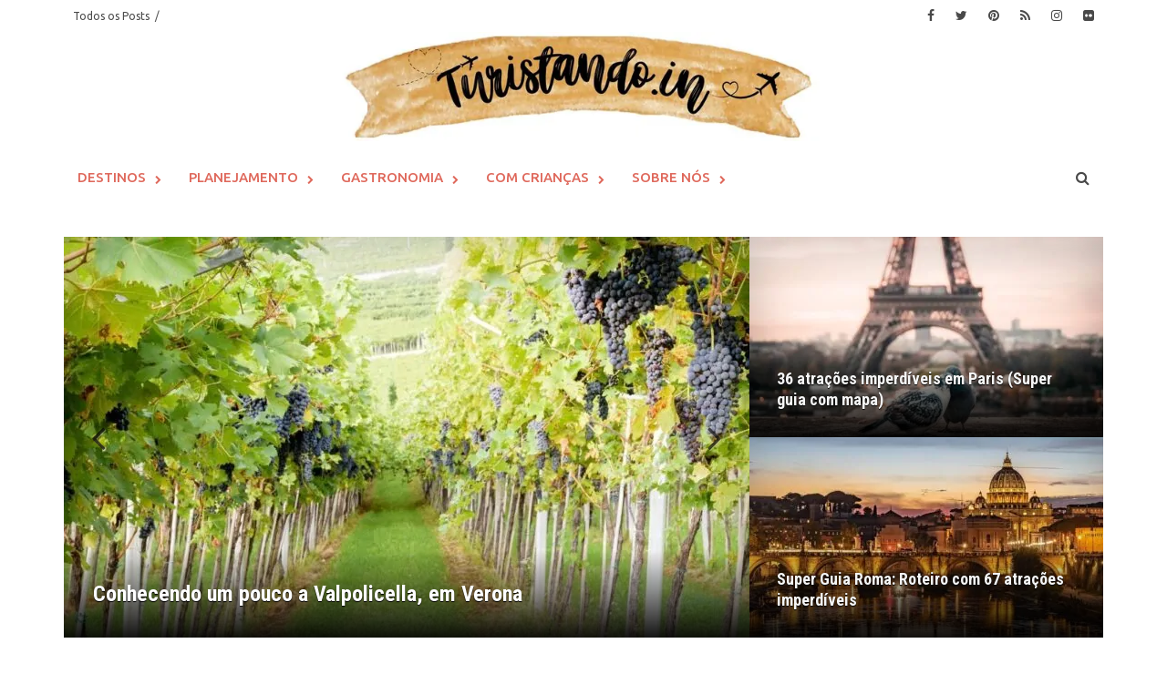

--- FILE ---
content_type: text/html; charset=UTF-8
request_url: https://turistando.in/
body_size: 49583
content:
<!DOCTYPE html>
<html lang="pt-BR" prefix="og: http://ogp.me/ns#">
<head>
<meta charset="UTF-8">
<meta name="viewport" content="width=device-width, initial-scale=1">
<link rel="profile" href="https://gmpg.org/xfn/11">
<link rel="pingback" href="https://turistando.in/xmlrpc.php">
<meta name='robots' content='index, follow, max-image-preview:large, max-snippet:-1, max-video-preview:-1' />
<!-- Jetpack Site Verification Tags -->
<meta name="google-site-verification" content="_CW3yt6uX-mKiAMO653DK5Na4m6v3iM1Hate7TJWtvI" />
<meta name="msvalidate.01" content="984C2CAEBC292AF7A1B333EE3E04616A" />
<meta name="p:domain_verify" content="e2078fbd2a917e14d043d0569941932d" />

	<!-- This site is optimized with the Yoast SEO plugin v26.7 - https://yoast.com/wordpress/plugins/seo/ -->
	<title>Turistando.in: Dicas de viagem, hospedagem e gastronomia</title>
	<meta name="description" content="O Turistando.in nasceu da paixão pela escrita com minha outra paixão que é viajar. Aqui escrevo dicas dos locais que visitamos sozinhos ou com nosso filho." />
	<link rel="canonical" href="https://turistando.in" />
	<meta property="og:locale" content="pt_BR" />
	<meta property="og:type" content="website" />
	<meta property="og:title" content="Turistando.in" />
	<meta property="og:description" content="Dicas e Roteiros de Viagem e Gastronomia" />
	<meta property="og:url" content="https://turistando.in" />
	<meta property="og:site_name" content="Turistando.in" />
	<meta property="article:publisher" content="https://www.facebook.com/turistando.in/" />
	<meta property="article:modified_time" content="2018-01-10T18:19:54+00:00" />
	<meta property="og:image" content="https://i1.wp.com/turistando.in/wp-content/uploads/2016/04/Paris-9fev08-Pont-de-l-alma_11.jpg?fit=1020%2C765&ssl=1" />
	<meta property="og:image:width" content="1020" />
	<meta property="og:image:height" content="765" />
	<meta property="og:image:type" content="image/jpeg" />
	<meta name="twitter:card" content="summary_large_image" />
	<meta name="twitter:title" content="Turistando.in" />
	<meta name="twitter:description" content="Dicas e Roteiros de Viagem e Gastronomia" />
	<meta name="twitter:site" content="@turistandoin" />
	<script type="application/ld+json" class="yoast-schema-graph">{"@context":"https://schema.org","@graph":[{"@type":"WebPage","@id":"https://turistando.in","url":"https://turistando.in","name":"Turistando.in: Dicas de viagem, hospedagem e gastronomia","isPartOf":{"@id":"https://turistando.in/#website"},"about":{"@id":"https://turistando.in/#/schema/person/e0830f4dd65845af770851afd86af1f2"},"primaryImageOfPage":{"@id":"https://turistando.in#primaryimage"},"image":{"@id":"https://turistando.in#primaryimage"},"thumbnailUrl":"https://turistando.in/wp-content/uploads/2016/04/Paris-9fev08-Pont-de-l-alma_11.jpg","datePublished":"2015-08-22T15:47:27+00:00","dateModified":"2018-01-10T18:19:54+00:00","description":"O Turistando.in nasceu da paixão pela escrita com minha outra paixão que é viajar. Aqui escrevo dicas dos locais que visitamos sozinhos ou com nosso filho.","breadcrumb":{"@id":"https://turistando.in#breadcrumb"},"inLanguage":"pt-BR","potentialAction":[{"@type":"ReadAction","target":["https://turistando.in"]}]},{"@type":"ImageObject","inLanguage":"pt-BR","@id":"https://turistando.in#primaryimage","url":"https://turistando.in/wp-content/uploads/2016/04/Paris-9fev08-Pont-de-l-alma_11.jpg","contentUrl":"https://turistando.in/wp-content/uploads/2016/04/Paris-9fev08-Pont-de-l-alma_11.jpg","width":1020,"height":765,"caption":"Turistando.in"},{"@type":"BreadcrumbList","@id":"https://turistando.in#breadcrumb","itemListElement":[{"@type":"ListItem","position":1,"name":"Início"}]},{"@type":"WebSite","@id":"https://turistando.in/#website","url":"https://turistando.in/","name":"Turistando.in","description":"Dicas e Roteiros de Viagem e Gastronomia","publisher":{"@id":"https://turistando.in/#/schema/person/e0830f4dd65845af770851afd86af1f2"},"potentialAction":[{"@type":"SearchAction","target":{"@type":"EntryPoint","urlTemplate":"https://turistando.in/?s={search_term_string}"},"query-input":{"@type":"PropertyValueSpecification","valueRequired":true,"valueName":"search_term_string"}}],"inLanguage":"pt-BR"},{"@type":["Person","Organization"],"@id":"https://turistando.in/#/schema/person/e0830f4dd65845af770851afd86af1f2","name":"Juliana (www.turistando.in)","image":{"@type":"ImageObject","inLanguage":"pt-BR","@id":"https://turistando.in/#/schema/person/image/","url":"https://i0.wp.com/turistando.in/wp-content/uploads/2023/07/Turistando.in_.jpg?fit=1425%2C150&ssl=1","contentUrl":"https://i0.wp.com/turistando.in/wp-content/uploads/2023/07/Turistando.in_.jpg?fit=1425%2C150&ssl=1","width":1425,"height":150,"caption":"Juliana (www.turistando.in)"},"logo":{"@id":"https://turistando.in/#/schema/person/image/"},"description":"Mãe do Léo, professora de italiano e apaixonada pelas maravilhas do mundo.","sameAs":["https://turistando.in","https://www.facebook.com/turistando.in/","https://www.instagram.com/turistando.in/","https://br.pinterest.com/TuristandoinBR/boards/","https://x.com/@turistandoin"]}]}</script>
	<meta name="p:domain_verify" content="e2078fbd2a917e14d043d0569941932d" />
	<!-- / Yoast SEO plugin. -->


<link rel='dns-prefetch' href='//stats.wp.com' />
<link rel='dns-prefetch' href='//www.googletagmanager.com' />
<link rel='dns-prefetch' href='//fonts.googleapis.com' />
<link rel='dns-prefetch' href='//v0.wordpress.com' />
<link rel="alternate" type="application/rss+xml" title="Feed para Turistando.in &raquo;" href="https://turistando.in/feed/" />
<link rel="alternate" type="application/rss+xml" title="Feed de comentários para Turistando.in &raquo;" href="https://turistando.in/comments/feed/" />
<link rel="alternate" title="oEmbed (JSON)" type="application/json+oembed" href="https://turistando.in/wp-json/oembed/1.0/embed?url=https%3A%2F%2Fturistando.in%2F" />
<link rel="alternate" title="oEmbed (XML)" type="text/xml+oembed" href="https://turistando.in/wp-json/oembed/1.0/embed?url=https%3A%2F%2Fturistando.in%2F&#038;format=xml" />
<style id='wp-img-auto-sizes-contain-inline-css' type='text/css'>
img:is([sizes=auto i],[sizes^="auto," i]){contain-intrinsic-size:3000px 1500px}
/*# sourceURL=wp-img-auto-sizes-contain-inline-css */
</style>
<link rel='stylesheet' id='sbi_styles-css' href='https://turistando.in/wp-content/plugins/instagram-feed/css/sbi-styles.min.css?ver=6.10.0' type='text/css' media='all' />
<style id='wp-emoji-styles-inline-css' type='text/css'>

	img.wp-smiley, img.emoji {
		display: inline !important;
		border: none !important;
		box-shadow: none !important;
		height: 1em !important;
		width: 1em !important;
		margin: 0 0.07em !important;
		vertical-align: -0.1em !important;
		background: none !important;
		padding: 0 !important;
	}
/*# sourceURL=wp-emoji-styles-inline-css */
</style>
<style id='wp-block-library-inline-css' type='text/css'>
:root{--wp-block-synced-color:#7a00df;--wp-block-synced-color--rgb:122,0,223;--wp-bound-block-color:var(--wp-block-synced-color);--wp-editor-canvas-background:#ddd;--wp-admin-theme-color:#007cba;--wp-admin-theme-color--rgb:0,124,186;--wp-admin-theme-color-darker-10:#006ba1;--wp-admin-theme-color-darker-10--rgb:0,107,160.5;--wp-admin-theme-color-darker-20:#005a87;--wp-admin-theme-color-darker-20--rgb:0,90,135;--wp-admin-border-width-focus:2px}@media (min-resolution:192dpi){:root{--wp-admin-border-width-focus:1.5px}}.wp-element-button{cursor:pointer}:root .has-very-light-gray-background-color{background-color:#eee}:root .has-very-dark-gray-background-color{background-color:#313131}:root .has-very-light-gray-color{color:#eee}:root .has-very-dark-gray-color{color:#313131}:root .has-vivid-green-cyan-to-vivid-cyan-blue-gradient-background{background:linear-gradient(135deg,#00d084,#0693e3)}:root .has-purple-crush-gradient-background{background:linear-gradient(135deg,#34e2e4,#4721fb 50%,#ab1dfe)}:root .has-hazy-dawn-gradient-background{background:linear-gradient(135deg,#faaca8,#dad0ec)}:root .has-subdued-olive-gradient-background{background:linear-gradient(135deg,#fafae1,#67a671)}:root .has-atomic-cream-gradient-background{background:linear-gradient(135deg,#fdd79a,#004a59)}:root .has-nightshade-gradient-background{background:linear-gradient(135deg,#330968,#31cdcf)}:root .has-midnight-gradient-background{background:linear-gradient(135deg,#020381,#2874fc)}:root{--wp--preset--font-size--normal:16px;--wp--preset--font-size--huge:42px}.has-regular-font-size{font-size:1em}.has-larger-font-size{font-size:2.625em}.has-normal-font-size{font-size:var(--wp--preset--font-size--normal)}.has-huge-font-size{font-size:var(--wp--preset--font-size--huge)}.has-text-align-center{text-align:center}.has-text-align-left{text-align:left}.has-text-align-right{text-align:right}.has-fit-text{white-space:nowrap!important}#end-resizable-editor-section{display:none}.aligncenter{clear:both}.items-justified-left{justify-content:flex-start}.items-justified-center{justify-content:center}.items-justified-right{justify-content:flex-end}.items-justified-space-between{justify-content:space-between}.screen-reader-text{border:0;clip-path:inset(50%);height:1px;margin:-1px;overflow:hidden;padding:0;position:absolute;width:1px;word-wrap:normal!important}.screen-reader-text:focus{background-color:#ddd;clip-path:none;color:#444;display:block;font-size:1em;height:auto;left:5px;line-height:normal;padding:15px 23px 14px;text-decoration:none;top:5px;width:auto;z-index:100000}html :where(.has-border-color){border-style:solid}html :where([style*=border-top-color]){border-top-style:solid}html :where([style*=border-right-color]){border-right-style:solid}html :where([style*=border-bottom-color]){border-bottom-style:solid}html :where([style*=border-left-color]){border-left-style:solid}html :where([style*=border-width]){border-style:solid}html :where([style*=border-top-width]){border-top-style:solid}html :where([style*=border-right-width]){border-right-style:solid}html :where([style*=border-bottom-width]){border-bottom-style:solid}html :where([style*=border-left-width]){border-left-style:solid}html :where(img[class*=wp-image-]){height:auto;max-width:100%}:where(figure){margin:0 0 1em}html :where(.is-position-sticky){--wp-admin--admin-bar--position-offset:var(--wp-admin--admin-bar--height,0px)}@media screen and (max-width:600px){html :where(.is-position-sticky){--wp-admin--admin-bar--position-offset:0px}}

/*# sourceURL=wp-block-library-inline-css */
</style><style id='global-styles-inline-css' type='text/css'>
:root{--wp--preset--aspect-ratio--square: 1;--wp--preset--aspect-ratio--4-3: 4/3;--wp--preset--aspect-ratio--3-4: 3/4;--wp--preset--aspect-ratio--3-2: 3/2;--wp--preset--aspect-ratio--2-3: 2/3;--wp--preset--aspect-ratio--16-9: 16/9;--wp--preset--aspect-ratio--9-16: 9/16;--wp--preset--color--black: #000000;--wp--preset--color--cyan-bluish-gray: #abb8c3;--wp--preset--color--white: #ffffff;--wp--preset--color--pale-pink: #f78da7;--wp--preset--color--vivid-red: #cf2e2e;--wp--preset--color--luminous-vivid-orange: #ff6900;--wp--preset--color--luminous-vivid-amber: #fcb900;--wp--preset--color--light-green-cyan: #7bdcb5;--wp--preset--color--vivid-green-cyan: #00d084;--wp--preset--color--pale-cyan-blue: #8ed1fc;--wp--preset--color--vivid-cyan-blue: #0693e3;--wp--preset--color--vivid-purple: #9b51e0;--wp--preset--gradient--vivid-cyan-blue-to-vivid-purple: linear-gradient(135deg,rgb(6,147,227) 0%,rgb(155,81,224) 100%);--wp--preset--gradient--light-green-cyan-to-vivid-green-cyan: linear-gradient(135deg,rgb(122,220,180) 0%,rgb(0,208,130) 100%);--wp--preset--gradient--luminous-vivid-amber-to-luminous-vivid-orange: linear-gradient(135deg,rgb(252,185,0) 0%,rgb(255,105,0) 100%);--wp--preset--gradient--luminous-vivid-orange-to-vivid-red: linear-gradient(135deg,rgb(255,105,0) 0%,rgb(207,46,46) 100%);--wp--preset--gradient--very-light-gray-to-cyan-bluish-gray: linear-gradient(135deg,rgb(238,238,238) 0%,rgb(169,184,195) 100%);--wp--preset--gradient--cool-to-warm-spectrum: linear-gradient(135deg,rgb(74,234,220) 0%,rgb(151,120,209) 20%,rgb(207,42,186) 40%,rgb(238,44,130) 60%,rgb(251,105,98) 80%,rgb(254,248,76) 100%);--wp--preset--gradient--blush-light-purple: linear-gradient(135deg,rgb(255,206,236) 0%,rgb(152,150,240) 100%);--wp--preset--gradient--blush-bordeaux: linear-gradient(135deg,rgb(254,205,165) 0%,rgb(254,45,45) 50%,rgb(107,0,62) 100%);--wp--preset--gradient--luminous-dusk: linear-gradient(135deg,rgb(255,203,112) 0%,rgb(199,81,192) 50%,rgb(65,88,208) 100%);--wp--preset--gradient--pale-ocean: linear-gradient(135deg,rgb(255,245,203) 0%,rgb(182,227,212) 50%,rgb(51,167,181) 100%);--wp--preset--gradient--electric-grass: linear-gradient(135deg,rgb(202,248,128) 0%,rgb(113,206,126) 100%);--wp--preset--gradient--midnight: linear-gradient(135deg,rgb(2,3,129) 0%,rgb(40,116,252) 100%);--wp--preset--font-size--small: 13px;--wp--preset--font-size--medium: 20px;--wp--preset--font-size--large: 36px;--wp--preset--font-size--x-large: 42px;--wp--preset--spacing--20: 0.44rem;--wp--preset--spacing--30: 0.67rem;--wp--preset--spacing--40: 1rem;--wp--preset--spacing--50: 1.5rem;--wp--preset--spacing--60: 2.25rem;--wp--preset--spacing--70: 3.38rem;--wp--preset--spacing--80: 5.06rem;--wp--preset--shadow--natural: 6px 6px 9px rgba(0, 0, 0, 0.2);--wp--preset--shadow--deep: 12px 12px 50px rgba(0, 0, 0, 0.4);--wp--preset--shadow--sharp: 6px 6px 0px rgba(0, 0, 0, 0.2);--wp--preset--shadow--outlined: 6px 6px 0px -3px rgb(255, 255, 255), 6px 6px rgb(0, 0, 0);--wp--preset--shadow--crisp: 6px 6px 0px rgb(0, 0, 0);}:where(.is-layout-flex){gap: 0.5em;}:where(.is-layout-grid){gap: 0.5em;}body .is-layout-flex{display: flex;}.is-layout-flex{flex-wrap: wrap;align-items: center;}.is-layout-flex > :is(*, div){margin: 0;}body .is-layout-grid{display: grid;}.is-layout-grid > :is(*, div){margin: 0;}:where(.wp-block-columns.is-layout-flex){gap: 2em;}:where(.wp-block-columns.is-layout-grid){gap: 2em;}:where(.wp-block-post-template.is-layout-flex){gap: 1.25em;}:where(.wp-block-post-template.is-layout-grid){gap: 1.25em;}.has-black-color{color: var(--wp--preset--color--black) !important;}.has-cyan-bluish-gray-color{color: var(--wp--preset--color--cyan-bluish-gray) !important;}.has-white-color{color: var(--wp--preset--color--white) !important;}.has-pale-pink-color{color: var(--wp--preset--color--pale-pink) !important;}.has-vivid-red-color{color: var(--wp--preset--color--vivid-red) !important;}.has-luminous-vivid-orange-color{color: var(--wp--preset--color--luminous-vivid-orange) !important;}.has-luminous-vivid-amber-color{color: var(--wp--preset--color--luminous-vivid-amber) !important;}.has-light-green-cyan-color{color: var(--wp--preset--color--light-green-cyan) !important;}.has-vivid-green-cyan-color{color: var(--wp--preset--color--vivid-green-cyan) !important;}.has-pale-cyan-blue-color{color: var(--wp--preset--color--pale-cyan-blue) !important;}.has-vivid-cyan-blue-color{color: var(--wp--preset--color--vivid-cyan-blue) !important;}.has-vivid-purple-color{color: var(--wp--preset--color--vivid-purple) !important;}.has-black-background-color{background-color: var(--wp--preset--color--black) !important;}.has-cyan-bluish-gray-background-color{background-color: var(--wp--preset--color--cyan-bluish-gray) !important;}.has-white-background-color{background-color: var(--wp--preset--color--white) !important;}.has-pale-pink-background-color{background-color: var(--wp--preset--color--pale-pink) !important;}.has-vivid-red-background-color{background-color: var(--wp--preset--color--vivid-red) !important;}.has-luminous-vivid-orange-background-color{background-color: var(--wp--preset--color--luminous-vivid-orange) !important;}.has-luminous-vivid-amber-background-color{background-color: var(--wp--preset--color--luminous-vivid-amber) !important;}.has-light-green-cyan-background-color{background-color: var(--wp--preset--color--light-green-cyan) !important;}.has-vivid-green-cyan-background-color{background-color: var(--wp--preset--color--vivid-green-cyan) !important;}.has-pale-cyan-blue-background-color{background-color: var(--wp--preset--color--pale-cyan-blue) !important;}.has-vivid-cyan-blue-background-color{background-color: var(--wp--preset--color--vivid-cyan-blue) !important;}.has-vivid-purple-background-color{background-color: var(--wp--preset--color--vivid-purple) !important;}.has-black-border-color{border-color: var(--wp--preset--color--black) !important;}.has-cyan-bluish-gray-border-color{border-color: var(--wp--preset--color--cyan-bluish-gray) !important;}.has-white-border-color{border-color: var(--wp--preset--color--white) !important;}.has-pale-pink-border-color{border-color: var(--wp--preset--color--pale-pink) !important;}.has-vivid-red-border-color{border-color: var(--wp--preset--color--vivid-red) !important;}.has-luminous-vivid-orange-border-color{border-color: var(--wp--preset--color--luminous-vivid-orange) !important;}.has-luminous-vivid-amber-border-color{border-color: var(--wp--preset--color--luminous-vivid-amber) !important;}.has-light-green-cyan-border-color{border-color: var(--wp--preset--color--light-green-cyan) !important;}.has-vivid-green-cyan-border-color{border-color: var(--wp--preset--color--vivid-green-cyan) !important;}.has-pale-cyan-blue-border-color{border-color: var(--wp--preset--color--pale-cyan-blue) !important;}.has-vivid-cyan-blue-border-color{border-color: var(--wp--preset--color--vivid-cyan-blue) !important;}.has-vivid-purple-border-color{border-color: var(--wp--preset--color--vivid-purple) !important;}.has-vivid-cyan-blue-to-vivid-purple-gradient-background{background: var(--wp--preset--gradient--vivid-cyan-blue-to-vivid-purple) !important;}.has-light-green-cyan-to-vivid-green-cyan-gradient-background{background: var(--wp--preset--gradient--light-green-cyan-to-vivid-green-cyan) !important;}.has-luminous-vivid-amber-to-luminous-vivid-orange-gradient-background{background: var(--wp--preset--gradient--luminous-vivid-amber-to-luminous-vivid-orange) !important;}.has-luminous-vivid-orange-to-vivid-red-gradient-background{background: var(--wp--preset--gradient--luminous-vivid-orange-to-vivid-red) !important;}.has-very-light-gray-to-cyan-bluish-gray-gradient-background{background: var(--wp--preset--gradient--very-light-gray-to-cyan-bluish-gray) !important;}.has-cool-to-warm-spectrum-gradient-background{background: var(--wp--preset--gradient--cool-to-warm-spectrum) !important;}.has-blush-light-purple-gradient-background{background: var(--wp--preset--gradient--blush-light-purple) !important;}.has-blush-bordeaux-gradient-background{background: var(--wp--preset--gradient--blush-bordeaux) !important;}.has-luminous-dusk-gradient-background{background: var(--wp--preset--gradient--luminous-dusk) !important;}.has-pale-ocean-gradient-background{background: var(--wp--preset--gradient--pale-ocean) !important;}.has-electric-grass-gradient-background{background: var(--wp--preset--gradient--electric-grass) !important;}.has-midnight-gradient-background{background: var(--wp--preset--gradient--midnight) !important;}.has-small-font-size{font-size: var(--wp--preset--font-size--small) !important;}.has-medium-font-size{font-size: var(--wp--preset--font-size--medium) !important;}.has-large-font-size{font-size: var(--wp--preset--font-size--large) !important;}.has-x-large-font-size{font-size: var(--wp--preset--font-size--x-large) !important;}
/*# sourceURL=global-styles-inline-css */
</style>

<style id='classic-theme-styles-inline-css' type='text/css'>
/*! This file is auto-generated */
.wp-block-button__link{color:#fff;background-color:#32373c;border-radius:9999px;box-shadow:none;text-decoration:none;padding:calc(.667em + 2px) calc(1.333em + 2px);font-size:1.125em}.wp-block-file__button{background:#32373c;color:#fff;text-decoration:none}
/*# sourceURL=/wp-includes/css/classic-themes.min.css */
</style>
<link rel='stylesheet' id='bg-shce-genericons-css' href='https://turistando.in/wp-content/plugins/show-hidecollapse-expand/assets/css/genericons/genericons.css?ver=94445ea0205c7149938b3daef9fed279' type='text/css' media='all' />
<link rel='stylesheet' id='bg-show-hide-css' href='https://turistando.in/wp-content/plugins/show-hidecollapse-expand/assets/css/bg-show-hide.css?ver=94445ea0205c7149938b3daef9fed279' type='text/css' media='all' />
<link rel='stylesheet' id='default-icon-styles-css' href='https://turistando.in/wp-content/plugins/svg-vector-icon-plugin/public/../admin/css/wordpress-svg-icon-plugin-style.min.css?ver=94445ea0205c7149938b3daef9fed279' type='text/css' media='all' />
<link rel='stylesheet' id='jetpack-instant-search-css' href='https://turistando.in/wp-content/plugins/jetpack/jetpack_vendor/automattic/jetpack-search/build/instant-search/jp-search.chunk-main-payload.css?minify=false&#038;ver=62e24c826fcd11ccbe81' type='text/css' media='all' />
<link rel='stylesheet' id='font-awesome-css' href='https://turistando.in/wp-content/themes/awaken-pro/css/font-awesome.min.css?ver=4.6.3' type='text/css' media='all' />
<link rel='stylesheet' id='bootstrap.css-css' href='https://turistando.in/wp-content/themes/awaken-pro/css/bootstrap.min.css?ver=all' type='text/css' media='all' />
<link rel='stylesheet' id='awaken-style-css' href='https://turistando.in/wp-content/themes/awaken-pro/style.css?ver=94445ea0205c7149938b3daef9fed279' type='text/css' media='all' />
<link rel='stylesheet' id='owl-carousel-css' href='https://turistando.in/wp-content/themes/awaken-pro/css/owl.carousel.css?ver=94445ea0205c7149938b3daef9fed279' type='text/css' media='screen' />
<link rel='stylesheet' id='awaken-pro-fonts-css' href='//fonts.googleapis.com/css?family=Ubuntu%3Aregular%2Citalic%2C700%2C500|Roboto+Condensed%3Aregular%2Citalic%2C700|Source+Sans+Pro%3Aregular%2Citalic%2C700%26subset%3Dlatin%2Clatin' type='text/css' media='screen' />
<link rel='stylesheet' id='add-flex-css-css' href='https://turistando.in/wp-content/themes/awaken-pro/css/flexslider.css?ver=94445ea0205c7149938b3daef9fed279' type='text/css' media='screen' />
<link rel='stylesheet' id='essb-compiledcache-css' href='https://turistando.in/wp-content/easysocialsharebuttons-assets/compiled/2566c291e59e185c12a331fef1e235f3.css?ver=94445ea0205c7149938b3daef9fed279' type='text/css' media='all' />
<script type="text/javascript" src="https://turistando.in/wp-includes/js/jquery/jquery.min.js?ver=3.7.1" id="jquery-core-js"></script>
<script type="text/javascript" src="https://turistando.in/wp-includes/js/jquery/jquery-migrate.min.js?ver=3.4.1" id="jquery-migrate-js"></script>
<script type="text/javascript" src="https://turistando.in/wp-content/themes/awaken-pro/js/scripts.js?ver=94445ea0205c7149938b3daef9fed279" id="awaken-scripts-js"></script>
<script type="text/javascript" src="https://turistando.in/wp-content/themes/awaken-pro/js/ajax-scripts.js?ver=94445ea0205c7149938b3daef9fed279" id="ajax-scripts-js"></script>

<!-- Snippet da etiqueta do Google (gtag.js) adicionado pelo Site Kit -->
<!-- Snippet do Google Análises adicionado pelo Site Kit -->
<script type="text/javascript" src="https://www.googletagmanager.com/gtag/js?id=GT-NMLQ373" id="google_gtagjs-js" async></script>
<script type="text/javascript" id="google_gtagjs-js-after">
/* <![CDATA[ */
window.dataLayer = window.dataLayer || [];function gtag(){dataLayer.push(arguments);}
gtag("set","linker",{"domains":["turistando.in"]});
gtag("js", new Date());
gtag("set", "developer_id.dZTNiMT", true);
gtag("config", "GT-NMLQ373", {"googlesitekit_post_type":"page"});
//# sourceURL=google_gtagjs-js-after
/* ]]> */
</script>
<link rel="https://api.w.org/" href="https://turistando.in/wp-json/" /><link rel="alternate" title="JSON" type="application/json" href="https://turistando.in/wp-json/wp/v2/pages/2032" /><link rel="EditURI" type="application/rsd+xml" title="RSD" href="https://turistando.in/xmlrpc.php?rsd" />

<link rel='shortlink' href='https://wp.me/P7uGra-wM' />
<meta name="generator" content="Site Kit by Google 1.170.0" /><script>
	function expand(param) {
		param.style.display = (param.style.display == "none") ? "block" : "none";
	}
	function read_toggle(id, more, less) {
		el = document.getElementById("readlink" + id);
		el.innerHTML = (el.innerHTML == more) ? less : more;
		expand(document.getElementById("read" + id));
	}
	</script><script>document.createElement( "picture" );if(!window.HTMLPictureElement && document.addEventListener) {window.addEventListener("DOMContentLoaded", function() {var s = document.createElement("script");s.src = "https://turistando.in/wp-content/plugins/webp-express/js/picturefill.min.js";document.body.appendChild(s);});}</script><script type="text/javascript">
(function(url){
	if(/(?:Chrome\/26\.0\.1410\.63 Safari\/537\.31|WordfenceTestMonBot)/.test(navigator.userAgent)){ return; }
	var addEvent = function(evt, handler) {
		if (window.addEventListener) {
			document.addEventListener(evt, handler, false);
		} else if (window.attachEvent) {
			document.attachEvent('on' + evt, handler);
		}
	};
	var removeEvent = function(evt, handler) {
		if (window.removeEventListener) {
			document.removeEventListener(evt, handler, false);
		} else if (window.detachEvent) {
			document.detachEvent('on' + evt, handler);
		}
	};
	var evts = 'contextmenu dblclick drag dragend dragenter dragleave dragover dragstart drop keydown keypress keyup mousedown mousemove mouseout mouseover mouseup mousewheel scroll'.split(' ');
	var logHuman = function() {
		if (window.wfLogHumanRan) { return; }
		window.wfLogHumanRan = true;
		var wfscr = document.createElement('script');
		wfscr.type = 'text/javascript';
		wfscr.async = true;
		wfscr.src = url + '&r=' + Math.random();
		(document.getElementsByTagName('head')[0]||document.getElementsByTagName('body')[0]).appendChild(wfscr);
		for (var i = 0; i < evts.length; i++) {
			removeEvent(evts[i], logHuman);
		}
	};
	for (var i = 0; i < evts.length; i++) {
		addEvent(evts[i], logHuman);
	}
})('//turistando.in/?wordfence_lh=1&hid=D3BAE2C7AF7D904733E24D318180807F');
</script>	<style>img#wpstats{display:none}</style>
		
	<style type="text/css">
	
	body { color: #545454; font-family: "Source Sans Pro"; font-size: 16px; line-height: 24px; } .awaken-boxed .site { background-color: #fff; } /*@media (min-width: 1200px) { .awaken-boxed .container { width: 1160px; } }*/ button, input, select, textarea { font-family: "Source Sans Pro"; } a { color: #4ab3a8; } .site-title, .top-navigation, .main-navigation, .main-widget-area .widget-title, .awt-title, #awt-widget, .footer-widget-area .awt-title, .footer-widget-title, .page-entry-title, .archive-page-title, .search-page-title { font-family: "Ubuntu"; } .genpost-entry-meta, .single-entry-meta, .genpost-entry-footer { font-family: "Source Sans Pro"; } .site-description { font-family: "Source Sans Pro"; }.post-navigation a:hover { color: #78c7bf; } .main-widget-area ul li a:hover { color: #78c7bf; } .woocommerce-widget-area ul li a:hover { color: #78c7bf; } .ams-title a:hover { color: #78c7bf; } .site-footer a:hover { color: #78c7bf; } .site-title a { color: #78c7bf; } .genpost-entry-title a:hover { color: #78c7bf; } .awp-carousel-title:hover { color: #78c7bf; } .genpost-entry-meta a:hover, .single-entry-meta a:hover, .genpost-entry-footer a:hover { color: #78c7bf; } .moretag:hover { color: #78c7bf !important; } .comment-author .fn, .comment-author .url, .comment-reply-link, .comment-reply-login { color: #78c7bf; } .main-widget-area a:hover { color: #78c7bf; } .authorlla:hover { color: #78c7bf; } .awt-nav a:hover { color: #78c7bf; } button, input[type="button"], input[type="reset"], input[type="submit"] { background: #78c7bf; } .awaken-slider-title:hover, .afp-title a:hover { color: #78c7bf; } #awt-nav a:hover { color: #78c7bf; } .bd h4 { color: #78c7bf; } #block-loader { color: #78c7bf; } .main-navigation a:hover { background: #78c7bf; } .main-navigation li.current-menu-item { background-color: #78c7bf; } .page-numbers a:hover { background: #78c7bf; } .page-numbers .current { background: #78c7bf; } #awaken-search-form input[type="submit"] { background-color: #78c7bf; } .search-form .search-submit { background-color: #78c7bf; } .responsive-mainnav li a:hover, .responsive-topnav li a:hover { background: #78c7bf; } .main-widget-area .widget-title { background: #78c7bf; } .woocommerce-widget-area .widget-title { background: #78c7bf; } .afp:hover .afp-title { color: #78c7bf; } #awt-widget > li:active { background: #78c7bf; } #awaken-tags a:hover { background: #78c7bf; } .page-entry-title, .archive-page-title, .search-page-title { background: #78c7bf; } .awt-title { background: #78c7bf; } #awt-widget > li.active > a, .nav-tabs > li.active > a:hover, #awt-widget > li.active > a:focus { background: #78c7bf; } .awaken-category-list a:hover, .awaken-tag-list a:hover { background: #78c7bf; } blockquote { border-left: 2px solid #78c7bf; } .awt-container { border-bottom: 2px solid #78c7bf; } #awt-widget { border-bottom: 2px solid #78c7bf; } .widget-title-container { border-bottom: 2px solid #78c7bf; } .page-entry-header, .archive-page-header, .search-page-header { border-bottom: 2px solid #78c7bf; } .woocommerce span.onsale { background-color: #78c7bf; } .woocommerce #respond input#submit, .woocommerce a.button, .woocommerce button.button, .woocommerce input.button { background-color: #78c7bf; } .woocommerce #respond input#submit.alt, .woocommerce a.button.alt, .woocommerce button.button.alt, .woocommerce input.button.alt { background-color: #78c7bf; } .woocommerce-product-search input[type="submit"] { background-color: #78c7bf; } .woocommerce nav.woocommerce-pagination ul li span.current { background-color: #78c7bf; } .woocommerce nav.woocommerce-pagination ul li a:hover { background-color: #78c7bf; } .site-header { background-color: #ffffff; }.genpost-entry-title a { color: #df685b; } .ams-title a { color: #df685b; } .single-entry-title { color: #df685b; } h1, h2, h3, h4, h5, h6 { color: #df685b; font-family: "Roboto Condensed"; } .single-entry-title, .awaken-slider-title, .afp-title { font-family: "Roboto Condensed"; }.genpost-entry-meta a, .single-entry-meta a, .genpost-entry-footer a, .genpost-entry-meta, .single-entry-meta, .genpost-entry-footer { color: #4ab3a8; }.main-navigation { background-color: #ffffff; } .main-navigation a, .main-navigation .menu-item-has-children > a:after, .main-navigation .page_item_has_children > a:after, .awaken-search-button-icon { color: #df685b; } .main-navigation a:hover, .main-navigation .menu-item-has-children:hover > a:after, .main-navigation .page_item_has_children:hover > a:after, .awaken-search-button-icon:hover { color: #ffffff; } .main-navigation a:hover { background-color: #78c7bf; } .main-navigation li.current-menu-item { background-color: #78c7bf; } .main-navigation ul ul a { color: #ffffff; } .main-navigation ul ul a:hover { color: #df685b; } .main-navigation ul ul { background-color: #78c7bf; } .main-navigation ul ul a:hover { background-color: #78c7bf; } .top-nav { background-color: #ffffff; } .asocial-icon a, .top-navigation a, .top-navigation .menu-item-has-children > a:after, .top-navigation .page_item_has_children > a:after, .awaken-search-button-icon { color: #494949; } .top-navigation a:hover, .top-navigation .menu-item-has-children:hover > a:after, .top-navigation .page_item_has_children:hover > a:after, .awaken-search-button-icon:hover { color: #1e73be; } .top-navigation ul ul a { color: #2180d3; } .top-navigation ul ul a:hover { color: #ffffff; } .top-navigation ul ul { background-color: #c1a96d; } .top-navigation ul ul a:hover { background-color: #78c7bf; }.site-footer { background-color: #ffffff; color: #212121; } .site-footer .ams-meta { color: #212121; } .footer-widget-area .awt-title, .footer-widget-title, .footer-widget-area #awt-nav a { color: #78c7bf; } .site-footer a { color: #232323; } .site-footer a:hover, .footer-widget-area #awt-nav a:hover { color: #fa5742; } .footer-site-info { background-color: #e4bc7a; color: #ffffff; } .footer-site-info a { color: #ffffff; } .footer-site-info a:hover { color: #fa5742; }	</style>
<style>.site-brand-container,
.site-logo {
    max-width: 100%;
}

.site-brand-container {
margin-right: 0;
}</style><link rel="shortcut icon" href="https://turistando.in/wp-content/uploads/2021/11/favicon.jpg" type="image/x-icon" />
<script type="text/javascript">var essb_settings = {"ajax_url":"https:\/\/turistando.in\/wp-admin\/admin-ajax.php","essb3_nonce":"cbc6b3659b","essb3_plugin_url":"https:\/\/turistando.in\/wp-content\/plugins\/easy-social-share-buttons3","essb3_stats":true,"essb3_ga":true,"essb3_ga_ntg":false,"essb3_ga_mode":"simple","blog_url":"https:\/\/turistando.in\/","post_id":"2032","stop_postcount":true,"internal_stats":true};var essb_buttons_exist = !!document.getElementsByClassName("essb_links"); if(essb_buttons_exist == true) { document.addEventListener("DOMContentLoaded", function(event) { var ESSB_CACHE_URL = "https://turistando.in/"; if(ESSB_CACHE_URL.indexOf("?") > -1) { ESSB_CACHE_URL += "&essb_counter_cache=rebuild"; } else { ESSB_CACHE_URL += "?essb_counter_cache=rebuild"; }; var xhr = new XMLHttpRequest(); xhr.open("GET",ESSB_CACHE_URL,true); xhr.send(); });}</script><style type="text/css">

*[id^='readlink'] {
 font-weight: bold;
 color: #1e73be;
 background: #ffffff;
 padding: 0px;
 border-bottom: 0px solid #50bae0;
 -webkit-box-shadow: none !important;
 box-shadow: none !important;
 -webkit-transition: none !important;
}

*[id^='readlink']:hover {
 font-weight: bold;
 color: #50bae0;
 padding: 0px;
 border-bottom: 0px solid #50bae0;
}

*[id^='readlink']:focus {
 outline: none;
 color: #1e73be;
}

</style>
<!-- GetYourGuide Analytics -->

<script async defer src="https://widget.getyourguide.com/dist/pa.umd.production.min.js" data-gyg-partner-id="9FGGLCV"></script>
	<link rel='stylesheet' id='jetpack-swiper-library-css' href='https://turistando.in/wp-content/plugins/jetpack/_inc/blocks/swiper.css?ver=15.4' type='text/css' media='all' />
<link rel='stylesheet' id='jetpack-carousel-css' href='https://turistando.in/wp-content/plugins/jetpack/modules/carousel/jetpack-carousel.css?ver=15.4' type='text/css' media='all' />
</head>

<body data-rsssl=1 class="home wp-singular page-template page-template-layouts page-template-magazine page-template-layoutsmagazine-php page page-id-2032 wp-theme-awaken-pro jps-theme-awaken-pro  essb-10.8">
<div id="page" class="hfeed site">
	<a class="skip-link screen-reader-text" href="#content">Skip to content</a>
	<header id="masthead" class="site-header" role="banner">
			
			<div class="top-nav">
				<div class="container">
					<div class="row">
			            						<div class="col-xs-12 col-sm-12 col-md-8 ">
							<nav id="top-navigation" class="top-navigation" role="navigation">
								<div class="menu-topo-container"><ul id="menu-topo" class="menu"><li id="menu-item-15115" class="menu-item menu-item-type-post_type menu-item-object-page menu-item-15115"><a href="https://turistando.in/blog/" data-wpel-link="internal" target="_blank" rel="noopener noreferrer">Todos os Posts</a></li>
</ul></div>							</nav><!-- #site-navigation -->	
							<a href="#" class="navbutton" id="top-nav-button">Top Menu</a>
							<div class="responsive-topnav"></div>			
						</div><!-- col-xs-12 col-sm-8 col-md-8 -->
						<div class="col-xs-12 col-sm-12 col-md-4">
							
	<div class="asocial-area">
			<span class="asocial-icon facebook"><a href="https://www.facebook.com/turistando.in/" data-toggle="tooltip" data-placement="bottom" title="Find us on Facebook" target="_blank" data-wpel-link="external" rel="nofollow external noopener noreferrer"><i class="fa fa-facebook"></i></a></span>
				<span class="asocial-icon twitter"><a href="https://twitter.com/turistandoin" data-toggle="tooltip" data-placement="bottom" title="Find us on Twitter" target="_blank" data-wpel-link="external" rel="nofollow external noopener noreferrer"><i class="fa fa-twitter"></i></a></span>
						<span class="asocial-icon pinterest"><a href="https://br.pinterest.com/TuristandoinBR/boards/" data-toggle="tooltip" data-placement="bottom" title="Find us on Pinterest" target="_blank" data-wpel-link="external" rel="nofollow external noopener noreferrer"><i class="fa fa-pinterest"></i></a></span>
				
			<span class="asocial-icon rss"><a href="https://turistando.infeed/" data-toggle="tooltip" data-placement="bottom" title="Find us on RSS" target="_blank" data-wpel-link="internal" rel="noopener noreferrer"><i class="fa fa-rss"></i></a></span>
				<span class="asocial-icon instagram"><a href="https://www.instagram.com/turistando.in/" data-toggle="tooltip" data-placement="bottom" title="Find us on Instagram" target="_blank" data-wpel-link="external" rel="nofollow external noopener noreferrer"><i class="fa fa-instagram"></i></a></span>
				<span class="asocial-icon flickr"><a href="https://www.flickr.com/photos/135204028@N06/albums" data-toggle="tooltip" data-placement="bottom" title="Find us on Flickr" target="_blank" data-wpel-link="external" rel="nofollow external noopener noreferrer"><i class="fa fa-flickr"></i></a></span>
				
			
	</div>
	
						</div><!-- col-xs-12 col-sm-4 col-md-4 -->
					</div><!-- row -->
				</div>
			</div>
		
		<div class="site-branding">
			<div class="container">
				<div class="site-brand-container">
												<div class="site-logo">
								<a href="https://turistando.in/" rel="home noopener noreferrer" data-wpel-link="internal" target="_blank"><picture><source srcset="https://turistando.in/wp-content/webp-express/webp-images/uploads/2023/07/Turistando.in_.jpg.webp" type="image/webp"><img src="https://turistando.in/wp-content/uploads/2023/07/Turistando.in_.jpg" alt="Turistando.in" class="webpexpress-processed"></picture></a>
							</div>
										</div><!-- .site-brand-container -->
							</div>
		</div>

	<div class="container">
		<div class="awaken-navigation-container">
			<nav id="site-navigation" class="main-navigation cl-effect-10" role="navigation">
				<div class="menu-turistando-container"><ul id="menu-turistando" class="menu"><li id="menu-item-2141" class="menu-item menu-item-type-post_type menu-item-object-page menu-item-has-children menu-item-2141"><a href="https://turistando.in/roteiros/" data-wpel-link="internal" target="_blank" rel="noopener noreferrer">Destinos</a>
<ul class="sub-menu">
	<li id="menu-item-5649" class="menu-item menu-item-type-post_type menu-item-object-page menu-item-has-children menu-item-5649"><a href="https://turistando.in/roteiros/europa/" data-wpel-link="internal" target="_blank" rel="noopener noreferrer">Europa</a>
	<ul class="sub-menu">
		<li id="menu-item-6020" class="menu-item menu-item-type-post_type menu-item-object-page menu-item-has-children menu-item-6020"><a href="https://turistando.in/roteiros/europa/alemanha/" data-wpel-link="internal" target="_blank" rel="noopener noreferrer">Alemanha</a>
		<ul class="sub-menu">
			<li id="menu-item-14206" class="menu-item menu-item-type-taxonomy menu-item-object-category menu-item-has-children menu-item-14206"><a href="https://turistando.in/category/europa/alemanha/berlim/" data-wpel-link="internal" target="_blank" rel="noopener noreferrer">Berlim</a>
			<ul class="sub-menu">
				<li id="menu-item-12936" class="menu-item menu-item-type-post_type menu-item-object-post menu-item-12936"><a href="https://turistando.in/mini-guia-o-que-fazer-em-berlim/" data-wpel-link="internal" target="_blank" rel="noopener noreferrer">Guia Berlim</a></li>
				<li id="menu-item-4862" class="menu-item menu-item-type-post_type menu-item-object-post menu-item-4862"><a href="https://turistando.in/berlim-welcome-card/" data-wpel-link="internal" target="_blank" rel="noopener noreferrer">Berlim Welcome Card</a></li>
			</ul>
</li>
			<li id="menu-item-14193" class="menu-item menu-item-type-taxonomy menu-item-object-category menu-item-14193"><a href="https://turistando.in/category/europa/alemanha/bremen/" data-wpel-link="internal" target="_blank" rel="noopener noreferrer">Bremen</a></li>
		</ul>
</li>
		<li id="menu-item-5946" class="menu-item menu-item-type-post_type menu-item-object-page menu-item-has-children menu-item-5946"><a href="https://turistando.in/roteiros/europa/austria/" data-wpel-link="internal" target="_blank" rel="noopener noreferrer">Áustria</a>
		<ul class="sub-menu">
			<li id="menu-item-15109" class="menu-item menu-item-type-taxonomy menu-item-object-category menu-item-has-children menu-item-15109"><a href="https://turistando.in/category/europa/austria/viena/" data-wpel-link="internal" target="_blank" rel="noopener noreferrer">Viena</a>
			<ul class="sub-menu">
				<li id="menu-item-4861" class="menu-item menu-item-type-post_type menu-item-object-post menu-item-4861"><a href="https://turistando.in/vienna-pass/" data-wpel-link="internal" target="_blank" rel="noopener noreferrer">Viena Pass</a></li>
			</ul>
</li>
		</ul>
</li>
		<li id="menu-item-2485" class="menu-item menu-item-type-taxonomy menu-item-object-category menu-item-2485"><a href="https://turistando.in/category/europa/belgica/" data-wpel-link="internal" target="_blank" rel="noopener noreferrer">Bélgica</a></li>
		<li id="menu-item-5964" class="menu-item menu-item-type-post_type menu-item-object-page menu-item-has-children menu-item-5964"><a href="https://turistando.in/roteiros/europa/eslovaquia/" data-wpel-link="internal" target="_blank" rel="noopener noreferrer">Eslováquia</a>
		<ul class="sub-menu">
			<li id="menu-item-15110" class="menu-item menu-item-type-taxonomy menu-item-object-category menu-item-has-children menu-item-15110"><a href="https://turistando.in/category/europa/europa-central/eslovaquia/bratislava/" data-wpel-link="internal" target="_blank" rel="noopener noreferrer">Bratislava</a>
			<ul class="sub-menu">
				<li id="menu-item-4863" class="menu-item menu-item-type-post_type menu-item-object-post menu-item-4863"><a href="https://turistando.in/bratislava-citycard/" data-wpel-link="internal" target="_blank" rel="noopener noreferrer">Bratislava Citycard</a></li>
			</ul>
</li>
		</ul>
</li>
		<li id="menu-item-14207" class="menu-item menu-item-type-taxonomy menu-item-object-category menu-item-has-children menu-item-14207"><a href="https://turistando.in/category/europa/espanha/" data-wpel-link="internal" target="_blank" rel="noopener noreferrer">Espanha</a>
		<ul class="sub-menu">
			<li id="menu-item-14208" class="menu-item menu-item-type-taxonomy menu-item-object-category menu-item-14208"><a href="https://turistando.in/category/europa/espanha/barcelona/" data-wpel-link="internal" target="_blank" rel="noopener noreferrer">Barcelona</a></li>
			<li id="menu-item-14209" class="menu-item menu-item-type-taxonomy menu-item-object-category menu-item-14209"><a href="https://turistando.in/category/europa/espanha/madrid/" data-wpel-link="internal" target="_blank" rel="noopener noreferrer">Madrid</a></li>
		</ul>
</li>
		<li id="menu-item-14195" class="menu-item menu-item-type-taxonomy menu-item-object-category menu-item-has-children menu-item-14195"><a href="https://turistando.in/category/europa/franca/" data-wpel-link="internal" target="_blank" rel="noopener noreferrer">França</a>
		<ul class="sub-menu">
			<li id="menu-item-14205" class="menu-item menu-item-type-taxonomy menu-item-object-category menu-item-has-children menu-item-14205"><a href="https://turistando.in/category/europa/franca/paris/" data-wpel-link="internal" target="_blank" rel="noopener noreferrer">Paris</a>
			<ul class="sub-menu">
				<li id="menu-item-15092" class="menu-item menu-item-type-post_type menu-item-object-post menu-item-15092"><a href="https://turistando.in/guia-atracoes-imperdiveis-em-paris/" data-wpel-link="internal" target="_blank" rel="noopener noreferrer">Paris (Super guia com mapa)</a></li>
			</ul>
</li>
		</ul>
</li>
		<li id="menu-item-5684" class="menu-item menu-item-type-post_type menu-item-object-page menu-item-has-children menu-item-5684"><a href="https://turistando.in/roteiros/europa/turismo-na-holanda/" data-wpel-link="internal" target="_blank" rel="noopener noreferrer">Holanda</a>
		<ul class="sub-menu">
			<li id="menu-item-14196" class="menu-item menu-item-type-taxonomy menu-item-object-category menu-item-14196"><a href="https://turistando.in/category/europa/holanda/amsterdam/" data-wpel-link="internal" target="_blank" rel="noopener noreferrer">Amsterdam</a></li>
			<li id="menu-item-14197" class="menu-item menu-item-type-taxonomy menu-item-object-category menu-item-14197"><a href="https://turistando.in/category/europa/holanda/delft/" data-wpel-link="internal" target="_blank" rel="noopener noreferrer">Delft</a></li>
			<li id="menu-item-14175" class="menu-item menu-item-type-taxonomy menu-item-object-category menu-item-14175"><a href="https://turistando.in/category/europa/holanda/haia/" data-wpel-link="internal" target="_blank" rel="noopener noreferrer">Haia</a></li>
			<li id="menu-item-14176" class="menu-item menu-item-type-taxonomy menu-item-object-category menu-item-14176"><a href="https://turistando.in/category/europa/holanda/keukenhof/" data-wpel-link="internal" target="_blank" rel="noopener noreferrer">Keukenhof</a></li>
			<li id="menu-item-14177" class="menu-item menu-item-type-taxonomy menu-item-object-category menu-item-14177"><a href="https://turistando.in/category/europa/holanda/kinderdijk/" data-wpel-link="internal" target="_blank" rel="noopener noreferrer">Kinderdijk</a></li>
			<li id="menu-item-14165" class="menu-item menu-item-type-taxonomy menu-item-object-category menu-item-14165"><a href="https://turistando.in/category/europa/holanda/roterda/" data-wpel-link="internal" target="_blank" rel="noopener noreferrer">Roterdã</a></li>
			<li id="menu-item-4864" class="menu-item menu-item-type-post_type menu-item-object-post menu-item-4864"><a href="https://turistando.in/holanda-citycards/" data-wpel-link="internal" target="_blank" rel="noopener noreferrer">IAmsterdam card, Rotterdam Welcome Card e Hague Delft Card</a></li>
		</ul>
</li>
		<li id="menu-item-5945" class="menu-item menu-item-type-post_type menu-item-object-page menu-item-has-children menu-item-5945"><a href="https://turistando.in/roteiros/europa/hungria/" data-wpel-link="internal" target="_blank" rel="noopener noreferrer">Hungria</a>
		<ul class="sub-menu">
			<li id="menu-item-15111" class="menu-item menu-item-type-taxonomy menu-item-object-category menu-item-15111"><a href="https://turistando.in/category/europa/europa-central/hungria/budapeste/" data-wpel-link="internal" target="_blank" rel="noopener noreferrer">Budapeste</a></li>
		</ul>
</li>
		<li id="menu-item-5675" class="menu-item menu-item-type-post_type menu-item-object-page menu-item-has-children menu-item-5675"><a href="https://turistando.in/roteiros/europa/pontos-turisticos-na-italia/" data-wpel-link="internal" target="_blank" rel="noopener noreferrer">Itália</a>
		<ul class="sub-menu">
			<li id="menu-item-12938" class="menu-item menu-item-type-taxonomy menu-item-object-category menu-item-12938"><a href="https://turistando.in/category/turistando/dicas/dicas-de-idioma/" data-wpel-link="internal" target="_blank" rel="noopener noreferrer">Dicas de Italiano para viagem</a></li>
			<li id="menu-item-12776" class="menu-item menu-item-type-taxonomy menu-item-object-category menu-item-12776"><a href="https://turistando.in/category/europa/italia/basilicata/" data-wpel-link="internal" target="_blank" rel="noopener noreferrer">Basilicata</a></li>
			<li id="menu-item-12777" class="menu-item menu-item-type-taxonomy menu-item-object-category menu-item-12777"><a href="https://turistando.in/category/europa/italia/costa-ligure/" data-wpel-link="internal" target="_blank" rel="noopener noreferrer">Cinque Terre</a></li>
			<li id="menu-item-12778" class="menu-item menu-item-type-taxonomy menu-item-object-category menu-item-12778"><a href="https://turistando.in/category/europa/italia/florenca/" data-wpel-link="internal" target="_blank" rel="noopener noreferrer">Florença</a></li>
			<li id="menu-item-15112" class="menu-item menu-item-type-taxonomy menu-item-object-category menu-item-15112"><a href="https://turistando.in/category/europa/italia/genova/" data-wpel-link="internal" target="_blank" rel="noopener noreferrer">Genova</a></li>
			<li id="menu-item-14159" class="menu-item menu-item-type-taxonomy menu-item-object-category menu-item-14159"><a href="https://turistando.in/category/europa/italia/milao/" data-wpel-link="internal" target="_blank" rel="noopener noreferrer">Milão</a></li>
			<li id="menu-item-15113" class="menu-item menu-item-type-taxonomy menu-item-object-category menu-item-15113"><a href="https://turistando.in/category/europa/italia/napoles/" data-wpel-link="internal" target="_blank" rel="noopener noreferrer">Nápoles</a></li>
			<li id="menu-item-14160" class="menu-item menu-item-type-taxonomy menu-item-object-category menu-item-14160"><a href="https://turistando.in/category/europa/italia/padova/" data-wpel-link="internal" target="_blank" rel="noopener noreferrer">Padova</a></li>
			<li id="menu-item-12937" class="menu-item menu-item-type-taxonomy menu-item-object-category menu-item-12937"><a href="https://turistando.in/category/europa/italia/roma/" data-wpel-link="internal" target="_blank" rel="noopener noreferrer">Roma</a></li>
			<li id="menu-item-12779" class="menu-item menu-item-type-taxonomy menu-item-object-category menu-item-12779"><a href="https://turistando.in/category/europa/italia/veneza/" data-wpel-link="internal" target="_blank" rel="noopener noreferrer">Veneza</a></li>
			<li id="menu-item-12780" class="menu-item menu-item-type-taxonomy menu-item-object-category menu-item-12780"><a href="https://turistando.in/category/europa/italia/verona/" data-wpel-link="internal" target="_blank" rel="noopener noreferrer">Verona</a></li>
		</ul>
</li>
		<li id="menu-item-5258" class="menu-item menu-item-type-post_type menu-item-object-page menu-item-has-children menu-item-5258"><a href="https://turistando.in/roteiros/europa/portugal/" data-wpel-link="internal" target="_blank" rel="noopener noreferrer">Portugal</a>
		<ul class="sub-menu">
			<li id="menu-item-14200" class="menu-item menu-item-type-taxonomy menu-item-object-category menu-item-14200"><a href="https://turistando.in/category/europa/portugal/braga/" data-wpel-link="internal" target="_blank" rel="noopener noreferrer">Braga</a></li>
			<li id="menu-item-14201" class="menu-item menu-item-type-taxonomy menu-item-object-category menu-item-14201"><a href="https://turistando.in/category/europa/portugal/cascais/" data-wpel-link="internal" target="_blank" rel="noopener noreferrer">Cascais</a></li>
			<li id="menu-item-14202" class="menu-item menu-item-type-taxonomy menu-item-object-category menu-item-14202"><a href="https://turistando.in/category/europa/portugal/coimbra/" data-wpel-link="internal" target="_blank" rel="noopener noreferrer">Coimbra</a></li>
			<li id="menu-item-14172" class="menu-item menu-item-type-taxonomy menu-item-object-category menu-item-14172"><a href="https://turistando.in/category/europa/portugal/guimaraes/" data-wpel-link="internal" target="_blank" rel="noopener noreferrer">Guimarães</a></li>
			<li id="menu-item-14173" class="menu-item menu-item-type-taxonomy menu-item-object-category menu-item-14173"><a href="https://turistando.in/category/europa/portugal/lisboa/" data-wpel-link="internal" target="_blank" rel="noopener noreferrer">Lisboa</a></li>
			<li id="menu-item-14174" class="menu-item menu-item-type-taxonomy menu-item-object-category menu-item-14174"><a href="https://turistando.in/category/europa/portugal/porto/" data-wpel-link="internal" target="_blank" rel="noopener noreferrer">Porto</a></li>
			<li id="menu-item-14166" class="menu-item menu-item-type-taxonomy menu-item-object-category menu-item-14166"><a href="https://turistando.in/category/europa/portugal/sintra/" data-wpel-link="internal" target="_blank" rel="noopener noreferrer">Sintra</a></li>
		</ul>
</li>
		<li id="menu-item-5206" class="menu-item menu-item-type-taxonomy menu-item-object-category menu-item-has-children menu-item-5206"><a href="https://turistando.in/category/europa/gra-bretanha/" data-wpel-link="internal" target="_blank" rel="noopener noreferrer">Reino Unido</a>
		<ul class="sub-menu">
			<li id="menu-item-5207" class="menu-item menu-item-type-taxonomy menu-item-object-category menu-item-has-children menu-item-5207"><a href="https://turistando.in/category/europa/gra-bretanha/inglaterra/" data-wpel-link="internal" target="_blank" rel="noopener noreferrer">Inglaterra</a>
			<ul class="sub-menu">
				<li id="menu-item-5211" class="menu-item menu-item-type-post_type menu-item-object-post menu-item-5211"><a href="https://turistando.in/bate-e-volta-na-inglaterra-a-partir-de-londres/" data-wpel-link="internal" target="_blank" rel="noopener noreferrer">Arredores de Londres</a></li>
				<li id="menu-item-5212" class="menu-item menu-item-type-post_type menu-item-object-post menu-item-5212"><a href="https://turistando.in/turismo-em-londres/" data-wpel-link="internal" target="_blank" rel="noopener noreferrer">Londres</a></li>
			</ul>
</li>
			<li id="menu-item-14194" class="menu-item menu-item-type-taxonomy menu-item-object-category menu-item-14194"><a href="https://turistando.in/category/europa/escocia/" data-wpel-link="internal" target="_blank" rel="noopener noreferrer">Escócia</a></li>
		</ul>
</li>
		<li id="menu-item-5724" class="menu-item menu-item-type-post_type menu-item-object-page menu-item-has-children menu-item-5724"><a href="https://turistando.in/roteiros/europa/republica-tcheca/" data-wpel-link="internal" target="_blank" rel="noopener noreferrer">República Tcheca</a>
		<ul class="sub-menu">
			<li id="menu-item-15114" class="menu-item menu-item-type-taxonomy menu-item-object-category menu-item-15114"><a href="https://turistando.in/category/europa/europa-central/rep-tcheca/praga/" data-wpel-link="internal" target="_blank" rel="noopener noreferrer">Praga</a></li>
		</ul>
</li>
	</ul>
</li>
	<li id="menu-item-5648" class="menu-item menu-item-type-post_type menu-item-object-page menu-item-has-children menu-item-5648"><a href="https://turistando.in/roteiros/america-do-sul/" data-wpel-link="internal" target="_blank" rel="noopener noreferrer">América do Sul</a>
	<ul class="sub-menu">
		<li id="menu-item-11828" class="menu-item menu-item-type-post_type menu-item-object-post menu-item-has-children menu-item-11828"><a href="https://turistando.in/onde-ir-na-argentina/" data-wpel-link="internal" target="_blank" rel="noopener noreferrer">Argentina</a>
		<ul class="sub-menu">
			<li id="menu-item-11829" class="menu-item menu-item-type-taxonomy menu-item-object-category menu-item-11829"><a href="https://turistando.in/category/america/argentina/buenos-aires/" data-wpel-link="internal" target="_blank" rel="noopener noreferrer">Buenos Aires</a></li>
			<li id="menu-item-11830" class="menu-item menu-item-type-taxonomy menu-item-object-category menu-item-11830"><a href="https://turistando.in/category/america/argentina/rosario/" data-wpel-link="internal" target="_blank" rel="noopener noreferrer">Rosário</a></li>
		</ul>
</li>
		<li id="menu-item-6860" class="menu-item menu-item-type-post_type menu-item-object-page menu-item-has-children menu-item-6860"><a href="https://turistando.in/roteiros/america-do-sul/turismo-no-brasil/" data-wpel-link="internal" target="_blank" rel="noopener noreferrer">Brasil</a>
		<ul class="sub-menu">
			<li id="menu-item-14156" class="menu-item menu-item-type-taxonomy menu-item-object-category menu-item-14156"><a href="https://turistando.in/category/america/brasil/capitolio/" data-wpel-link="internal" target="_blank" rel="noopener noreferrer">Capitólio</a></li>
			<li id="menu-item-14171" class="menu-item menu-item-type-taxonomy menu-item-object-category menu-item-14171"><a href="https://turistando.in/category/america/brasil/gramado/" data-wpel-link="internal" target="_blank" rel="noopener noreferrer">Gramado</a></li>
			<li id="menu-item-14157" class="menu-item menu-item-type-taxonomy menu-item-object-category menu-item-14157"><a href="https://turistando.in/category/america/brasil/floripa/" data-wpel-link="internal" target="_blank" rel="noopener noreferrer">Floripa</a></li>
			<li id="menu-item-14946" class="menu-item menu-item-type-taxonomy menu-item-object-category menu-item-14946"><a href="https://turistando.in/category/america/brasil/ouro-preto/" data-wpel-link="internal" target="_blank" rel="noopener noreferrer">Ouro Preto</a></li>
			<li id="menu-item-14945" class="menu-item menu-item-type-taxonomy menu-item-object-category menu-item-14945"><a href="https://turistando.in/category/america/brasil/rio-de-janeiro/" data-wpel-link="internal" target="_blank" rel="noopener noreferrer">Rio de Janeiro</a></li>
			<li id="menu-item-14161" class="menu-item menu-item-type-taxonomy menu-item-object-category menu-item-14161"><a href="https://turistando.in/category/america/brasil/sao-paulo/" data-wpel-link="internal" target="_blank" rel="noopener noreferrer">São Paulo</a></li>
		</ul>
</li>
		<li id="menu-item-13586" class="menu-item menu-item-type-post_type menu-item-object-page menu-item-has-children menu-item-13586"><a href="https://turistando.in/13585-2/" data-wpel-link="internal" target="_blank" rel="noopener noreferrer">Chile</a>
		<ul class="sub-menu">
			<li id="menu-item-14158" class="menu-item menu-item-type-taxonomy menu-item-object-category menu-item-14158"><a href="https://turistando.in/category/america/chile/casablanca/" data-wpel-link="internal" target="_blank" rel="noopener noreferrer">Casablanca</a></li>
			<li id="menu-item-14162" class="menu-item menu-item-type-taxonomy menu-item-object-category menu-item-14162"><a href="https://turistando.in/category/america/chile/santiago/" data-wpel-link="internal" target="_blank" rel="noopener noreferrer">Santiago</a></li>
			<li id="menu-item-14163" class="menu-item menu-item-type-taxonomy menu-item-object-category menu-item-14163"><a href="https://turistando.in/category/america/chile/valparaiso/" data-wpel-link="internal" target="_blank" rel="noopener noreferrer">Valparaiso</a></li>
			<li id="menu-item-14164" class="menu-item menu-item-type-taxonomy menu-item-object-category menu-item-14164"><a href="https://turistando.in/category/america/chile/vina-del-mar/" data-wpel-link="internal" target="_blank" rel="noopener noreferrer">Viña del mar</a></li>
		</ul>
</li>
		<li id="menu-item-6861" class="menu-item menu-item-type-post_type menu-item-object-page menu-item-has-children menu-item-6861"><a href="https://turistando.in/roteiros/america-do-sul/peru/" data-wpel-link="internal" target="_blank" rel="noopener noreferrer">Peru</a>
		<ul class="sub-menu">
			<li id="menu-item-14198" class="menu-item menu-item-type-taxonomy menu-item-object-category menu-item-14198"><a href="https://turistando.in/category/america/peru/arequipa/" data-wpel-link="internal" target="_blank" rel="noopener noreferrer">Arequipa</a></li>
			<li id="menu-item-14199" class="menu-item menu-item-type-taxonomy menu-item-object-category menu-item-14199"><a href="https://turistando.in/category/america/peru/cuzco/" data-wpel-link="internal" target="_blank" rel="noopener noreferrer">Cuzco</a></li>
			<li id="menu-item-14186" class="menu-item menu-item-type-taxonomy menu-item-object-category menu-item-14186"><a href="https://turistando.in/category/america/peru/lima/" data-wpel-link="internal" target="_blank" rel="noopener noreferrer">Lima</a></li>
			<li id="menu-item-14187" class="menu-item menu-item-type-taxonomy menu-item-object-category menu-item-14187"><a href="https://turistando.in/category/america/peru/machu-picchu/" data-wpel-link="internal" target="_blank" rel="noopener noreferrer">Machu Picchu</a></li>
			<li id="menu-item-14188" class="menu-item menu-item-type-taxonomy menu-item-object-category menu-item-14188"><a href="https://turistando.in/category/america/peru/ollantaytambo/" data-wpel-link="internal" target="_blank" rel="noopener noreferrer">Ollantaytambo</a></li>
			<li id="menu-item-14185" class="menu-item menu-item-type-taxonomy menu-item-object-category menu-item-14185"><a href="https://turistando.in/category/america/peru/lago-titicaca/" data-wpel-link="internal" target="_blank" rel="noopener noreferrer">Titicaca</a></li>
		</ul>
</li>
		<li id="menu-item-6862" class="menu-item menu-item-type-post_type menu-item-object-page menu-item-has-children menu-item-6862"><a href="https://turistando.in/roteiros/america-do-sul/turismo-uruguai/" data-wpel-link="internal" target="_blank" rel="noopener noreferrer">Uruguai</a>
		<ul class="sub-menu">
			<li id="menu-item-14203" class="menu-item menu-item-type-taxonomy menu-item-object-category menu-item-14203"><a href="https://turistando.in/category/america/uruguai/colonia-do-sacramento/" data-wpel-link="internal" target="_blank" rel="noopener noreferrer">Colonia do Sacramento</a></li>
			<li id="menu-item-14189" class="menu-item menu-item-type-taxonomy menu-item-object-category menu-item-14189"><a href="https://turistando.in/category/america/uruguai/montevideu/" data-wpel-link="internal" target="_blank" rel="noopener noreferrer">Montevideu</a></li>
			<li id="menu-item-14190" class="menu-item menu-item-type-taxonomy menu-item-object-category menu-item-14190"><a href="https://turistando.in/category/america/uruguai/punta-del-est/" data-wpel-link="internal" target="_blank" rel="noopener noreferrer">Punta del Est</a></li>
		</ul>
</li>
	</ul>
</li>
	<li id="menu-item-14191" class="menu-item menu-item-type-taxonomy menu-item-object-category menu-item-has-children menu-item-14191"><a href="https://turistando.in/category/america-central/" data-wpel-link="internal" target="_blank" rel="noopener noreferrer">América Central</a>
	<ul class="sub-menu">
		<li id="menu-item-14192" class="menu-item menu-item-type-taxonomy menu-item-object-category menu-item-14192"><a href="https://turistando.in/category/america-central/cuba/" data-wpel-link="internal" target="_blank" rel="noopener noreferrer">Cuba</a></li>
	</ul>
</li>
	<li id="menu-item-6144" class="menu-item menu-item-type-post_type menu-item-object-page menu-item-has-children menu-item-6144"><a href="https://turistando.in/roteiros/america-do-norte/" data-wpel-link="internal" target="_blank" rel="noopener noreferrer">América do Norte</a>
	<ul class="sub-menu">
		<li id="menu-item-11633" class="menu-item menu-item-type-post_type menu-item-object-post menu-item-has-children menu-item-11633"><a href="https://turistando.in/visitando-os-estados-unidos/" data-wpel-link="internal" target="_blank" rel="noopener noreferrer">Estados Unidos</a>
		<ul class="sub-menu">
			<li id="menu-item-11634" class="menu-item menu-item-type-post_type menu-item-object-post menu-item-11634"><a href="https://turistando.in/conhecendo-nova-york/" data-wpel-link="internal" target="_blank" rel="noopener noreferrer">Nova York</a></li>
		</ul>
</li>
	</ul>
</li>
</ul>
</li>
<li id="menu-item-12982" class="menu-item menu-item-type-post_type menu-item-object-page menu-item-has-children menu-item-12982"><a href="https://turistando.in/planejamento-de-viagem/" data-wpel-link="internal" target="_blank" rel="noopener noreferrer">Planejamento</a>
<ul class="sub-menu">
	<li id="menu-item-12984" class="menu-item menu-item-type-custom menu-item-object-custom menu-item-12984"><a href="https://www.segurospromo.com.br?utm_medium=afiliado&#038;pcrid=83&#038;utm_source=site-blog&#038;cupom=TURISTANDOIN5&#038;pcrtt=menu" data-wpel-link="external" target="_blank" rel="nofollow external noopener noreferrer">Seguro Saúde Viagem com Desconto</a></li>
	<li id="menu-item-12985" class="menu-item menu-item-type-custom menu-item-object-custom menu-item-12985"><a href="https://www.booking.com/index.html?aid=1178163" data-wpel-link="external" target="_blank" rel="nofollow external noopener noreferrer">Hoteis pelo Booking</a></li>
	<li id="menu-item-12989" class="menu-item menu-item-type-custom menu-item-object-custom menu-item-12989"><a href="https://www.tiqets.com/pt/?partner=turistando.in&#038;tq_campaign=menu" data-wpel-link="external" target="_blank" rel="nofollow external noopener noreferrer">Ingressos fura-fila com a Tiqets</a></li>
	<li id="menu-item-16230" class="menu-item menu-item-type-custom menu-item-object-custom menu-item-16230"><a href="https://www.getyourguide.com.br/?partner_id=9FGGLCV&#038;utm_medium=online_publisher&#038;utm_source=turistando.in&#038;placement=menu-bar&#038;cmp=menubar" data-wpel-link="external" target="_blank" rel="nofollow external noopener noreferrer">Passeios e shuttles com a Get Your Guide</a></li>
	<li id="menu-item-16232" class="menu-item menu-item-type-custom menu-item-object-custom menu-item-16232"><a href="https://www.touron.com.br/redirect/DYASWHni0ig" data-wpel-link="external" target="_blank" rel="nofollow external noopener noreferrer">Tour no Brasil com a TourOn</a></li>
	<li id="menu-item-12991" class="menu-item menu-item-type-custom menu-item-object-custom menu-item-12991"><a href="https://www.viajeconectado.com/?utm_medium=parceirospromo&#038;pcrid=83&#038;utm_source=site-blog&#038;ref=parceirospromo&#038;pcrtt=menu" data-wpel-link="external" target="_blank" rel="nofollow external noopener noreferrer">Chip de celular internacional</a></li>
	<li id="menu-item-16231" class="menu-item menu-item-type-custom menu-item-object-custom menu-item-16231"><a href="https://www.passagenspromo.com.br?utm_medium=afiliado&#038;pcrid=83&#038;utm_source=site-blog&#038;pcrtt=menu" data-wpel-link="external" target="_blank" rel="nofollow external noopener noreferrer">Passagens Promo</a></li>
</ul>
</li>
<li id="menu-item-7509" class="menu-item menu-item-type-post_type menu-item-object-page menu-item-has-children menu-item-7509"><a href="https://turistando.in/gastronomia/" data-wpel-link="internal" target="_blank" rel="noopener noreferrer">Gastronomia</a>
<ul class="sub-menu">
	<li id="menu-item-14168" class="menu-item menu-item-type-taxonomy menu-item-object-category menu-item-14168"><a href="https://turistando.in/category/turistando/gastronomia/gastronomia-na-alemanha/" data-wpel-link="internal" target="_blank" rel="noopener noreferrer">Gastronomia na Alemanha</a></li>
	<li id="menu-item-14204" class="menu-item menu-item-type-taxonomy menu-item-object-category menu-item-14204"><a href="https://turistando.in/category/turistando/gastronomia/gastronomia-argentina/" data-wpel-link="internal" target="_blank" rel="noopener noreferrer">Gastronomia Argentina</a></li>
	<li id="menu-item-14170" class="menu-item menu-item-type-taxonomy menu-item-object-category menu-item-14170"><a href="https://turistando.in/category/turistando/gastronomia/gastronomianobrasil/" data-wpel-link="internal" target="_blank" rel="noopener noreferrer">Gastronomia no Brasil</a></li>
	<li id="menu-item-14169" class="menu-item menu-item-type-taxonomy menu-item-object-category menu-item-14169"><a href="https://turistando.in/category/turistando/gastronomia/gastronomia-na-holanda/" data-wpel-link="internal" target="_blank" rel="noopener noreferrer">Gastronomia na Holanda</a></li>
	<li id="menu-item-14167" class="menu-item menu-item-type-taxonomy menu-item-object-category menu-item-14167"><a href="https://turistando.in/category/turistando/gastronomia/gastronomia-em-portugal/" data-wpel-link="internal" target="_blank" rel="noopener noreferrer">Gastronomia em Portugal</a></li>
</ul>
</li>
<li id="menu-item-15120" class="menu-item menu-item-type-post_type menu-item-object-page menu-item-has-children menu-item-15120"><a href="https://turistando.in/15093-2/" data-wpel-link="internal" target="_blank" rel="noopener noreferrer">Com Crianças</a>
<ul class="sub-menu">
	<li id="menu-item-15090" class="menu-item menu-item-type-post_type menu-item-object-post menu-item-15090"><a href="https://turistando.in/sao-paulo-com-criancas-nas-ferias/" data-wpel-link="internal" target="_blank" rel="noopener noreferrer">São Paulo com crianças</a></li>
	<li id="menu-item-15089" class="menu-item menu-item-type-post_type menu-item-object-post menu-item-15089"><a href="https://turistando.in/floripa-com-criancas/" data-wpel-link="internal" target="_blank" rel="noopener noreferrer">Floripa com crianças</a></li>
</ul>
</li>
<li id="menu-item-4643" class="menu-item menu-item-type-post_type menu-item-object-page menu-item-has-children menu-item-4643"><a href="https://turistando.in/sobre-nosso-blog-turistando-in/" data-wpel-link="internal" target="_blank" rel="noopener noreferrer">Sobre Nós</a>
<ul class="sub-menu">
	<li id="menu-item-4681" class="menu-item menu-item-type-custom menu-item-object-custom menu-item-4681"><a href="https://turistando.inindex.php/sobre-nosso-blog-turistando-in" data-wpel-link="internal" target="_blank" rel="noopener noreferrer">O Blog</a></li>
	<li id="menu-item-4682" class="menu-item menu-item-type-custom menu-item-object-custom menu-item-4682"><a href="https://turistando.inindex.php/sobre-nosso-blog-turistando-in/#quemSomos" data-wpel-link="internal" target="_blank" rel="noopener noreferrer">Quem Somos Nós?</a></li>
	<li id="menu-item-4684" class="menu-item menu-item-type-custom menu-item-object-custom menu-item-4684"><a href="https://turistando.inindex.php/sobre-nosso-blog-turistando-in/#map" data-wpel-link="internal" target="_blank" rel="noopener noreferrer">Onde já fomos!</a></li>
	<li id="menu-item-4685" class="menu-item menu-item-type-custom menu-item-object-custom menu-item-4685"><a href="https://turistando.inindex.php/sobre-nosso-blog-turistando-in/#parceria" data-wpel-link="internal" target="_blank" rel="noopener noreferrer">Parceria</a></li>
	<li id="menu-item-7611" class="menu-item menu-item-type-post_type menu-item-object-page menu-item-7611"><a href="https://turistando.in/newsletter-do-turistando/" data-wpel-link="internal" target="_blank" rel="noopener noreferrer">Newsletter do Turistando</a></li>
</ul>
</li>
</ul></div>			</nav><!-- #site-navigation -->
			<a href="#" class="navbutton" id="main-nav-button">Main Menu</a>
			<div class="responsive-mainnav"></div>

							<div class="awaken-search-button-icon"></div>
				<div class="awaken-search-box-container">
					<div class="awaken-search-box">
						<form action="https://turistando.in/" id="awaken-search-form" method="get">
							<input type="text" value="" name="s" id="s" />
							<input type="submit" value="Search" />
						</form>
					</div><!-- th-search-box -->
				</div><!-- .th-search-box-container -->
					</div><!-- .awaken-navigation-container-->
	</div><!-- .container -->
		
<script>
  (function (s, t, a, y, twenty, two) {
    s.Stay22 = s.Stay22 || {};
    s.Stay22.params = { lmaID: '686d917b6931f8c4f131cbf2' };
    twenty = t.createElement(a);
    two = t.getElementsByTagName(a)[0];
    twenty.async = 1;
    twenty.src = y;
    two.parentNode.insertBefore(twenty, two);
  })(window, document, 'script', 'https://scripts.stay22.com/letmeallez.js');
</script>

	</header><!-- #masthead -->


	<div id="content" class="site-content">
		<div class="container">

	
	<div class="awaken-featured-container">

	
		<div class="awaken-featured-slider">
			<section class="slider">
				<div class="flexslider loading">
					<ul class="slides">
					
						<li>
							<div class="awaken-slider-container">
                                                                <div class="awaken-slide-holder" style="background: url(https://turistando.in/wp-content/uploads/2024/02/Capa-post-Valpolicella2-752x440.jpg);">
                                    <div class="awaken-slide-content">
                                        <div class="awaken-slider-details-container">
                                            <a href="https://turistando.in/conhecendo-um-pouco-a-valpolicella-em-verona/" rel="bookmark noopener noreferrer" data-wpel-link="internal" target="_blank"><h3 class="awaken-slider-title">Conhecendo um pouco a Valpolicella, em Verona</h3></a>
                                        </div>
                                    </div><!-- .awaken-slide-content -->
                                </div><!--.awaken-slide-holder-->
							</div>
						</li>

					
						<li>
							<div class="awaken-slider-container">
                                                                <div class="awaken-slide-holder" style="background: url(https://turistando.in/wp-content/uploads/2016/05/Budapeste-Bastiao-dos-Pescadores-Fishermans-Bastion-2-752x440.jpg);">
                                    <div class="awaken-slide-content">
                                        <div class="awaken-slider-details-container">
                                            <a href="https://turistando.in/conhecendo-buda-em-budapeste/" rel="bookmark noopener noreferrer" data-wpel-link="internal" target="_blank"><h3 class="awaken-slider-title">O que fazer em Budapeste (Buda + Peste)</h3></a>
                                        </div>
                                    </div><!-- .awaken-slide-content -->
                                </div><!--.awaken-slide-holder-->
							</div>
						</li>

					
						<li>
							<div class="awaken-slider-container">
                                                                <div class="awaken-slide-holder" style="background: url(https://turistando.in/wp-content/uploads/2023/10/Berlim-com-criancas-752x440.jpg);">
                                    <div class="awaken-slide-content">
                                        <div class="awaken-slider-details-container">
                                            <a href="https://turistando.in/o-que-ver-em-berlim-com-crianca/" rel="bookmark noopener noreferrer" data-wpel-link="internal" target="_blank"><h3 class="awaken-slider-title">O que ver em Berlim com criança (dicas de um menino de 9 anos)</h3></a>
                                        </div>
                                    </div><!-- .awaken-slide-content -->
                                </div><!--.awaken-slide-holder-->
							</div>
						</li>

					
						<li>
							<div class="awaken-slider-container">
                                                                <div class="awaken-slide-holder" style="background: url(https://turistando.in/wp-content/uploads/2019/08/33-atracoes-em-Veneza-1-752x440.jpg);">
                                    <div class="awaken-slide-content">
                                        <div class="awaken-slider-details-container">
                                            <a href="https://turistando.in/o-que-fazer-em-veneza/" rel="bookmark noopener noreferrer" data-wpel-link="internal" target="_blank"><h3 class="awaken-slider-title">Roteiro de 1 dia: 40 atrações em Veneza</h3></a>
                                        </div>
                                    </div><!-- .awaken-slide-content -->
                                </div><!--.awaken-slide-holder-->
							</div>
						</li>

					
						<li>
							<div class="awaken-slider-container">
                                                                <div class="awaken-slide-holder" style="background: url(https://turistando.in/wp-content/uploads/2023/04/vienna-1544022_1280-700x440.jpg);">
                                    <div class="awaken-slide-content">
                                        <div class="awaken-slider-details-container">
                                            <a href="https://turistando.in/o-que-ver-em-viena/" rel="bookmark noopener noreferrer" data-wpel-link="internal" target="_blank"><h3 class="awaken-slider-title">36 atrações para ver em Viena</h3></a>
                                        </div>
                                    </div><!-- .awaken-slide-content -->
                                </div><!--.awaken-slide-holder-->
							</div>
						</li>

					
						<li>
							<div class="awaken-slider-container">
                                                                <div class="awaken-slide-holder" style="background: url(https://turistando.in/wp-content/uploads/2023/01/Super-guia-Berlin-752x440.jpg);">
                                    <div class="awaken-slide-content">
                                        <div class="awaken-slider-details-container">
                                            <a href="https://turistando.in/mini-guia-o-que-fazer-em-berlim/" rel="bookmark noopener noreferrer" data-wpel-link="internal" target="_blank"><h3 class="awaken-slider-title">Roteiro o que fazer em Berlim (Super guia com mapa + de 70 atrações)</h3></a>
                                        </div>
                                    </div><!-- .awaken-slide-content -->
                                </div><!--.awaken-slide-holder-->
							</div>
						</li>

					
						<li>
							<div class="awaken-slider-container">
                                                                <div class="awaken-slide-holder" style="background: url(https://turistando.in/wp-content/uploads/2019/01/36-atracoes-imperdiveis-em-Paris-752x440.jpg);">
                                    <div class="awaken-slide-content">
                                        <div class="awaken-slider-details-container">
                                            <a href="https://turistando.in/guia-atracoes-imperdiveis-em-paris/" rel="bookmark noopener noreferrer" data-wpel-link="internal" target="_blank"><h3 class="awaken-slider-title">36 atrações imperdíveis em Paris (Super guia com mapa)</h3></a>
                                        </div>
                                    </div><!-- .awaken-slide-content -->
                                </div><!--.awaken-slide-holder-->
							</div>
						</li>

					
						<li>
							<div class="awaken-slider-container">
                                                                <div class="awaken-slide-holder" style="background: url(https://turistando.in/wp-content/uploads/2019/03/O-que-fazer-em-Praga-em-3-dias-752x440.jpg);">
                                    <div class="awaken-slide-content">
                                        <div class="awaken-slider-details-container">
                                            <a href="https://turistando.in/o-que-fazer-em-praga-em-3-dias/" rel="bookmark noopener noreferrer" data-wpel-link="internal" target="_blank"><h3 class="awaken-slider-title">O que fazer em Praga em 3 dias &#8211; 46 atrações imperdíveis (com mapa)</h3></a>
                                        </div>
                                    </div><!-- .awaken-slide-content -->
                                </div><!--.awaken-slide-holder-->
							</div>
						</li>

					
						<li>
							<div class="awaken-slider-container">
                                                                <div class="awaken-slide-holder" style="background: url(https://turistando.in/wp-content/uploads/2018/09/Casa-do-Brincar-CelDan-13-junho-2018-02-752x440.jpg);">
                                    <div class="awaken-slide-content">
                                        <div class="awaken-slider-details-container">
                                            <a href="https://turistando.in/sao-paulo-com-criancas-nas-ferias/" rel="bookmark noopener noreferrer" data-wpel-link="internal" target="_blank"><h3 class="awaken-slider-title">São Paulo com crianças: 25 lugares para levar os filhos nas férias</h3></a>
                                        </div>
                                    </div><!-- .awaken-slide-content -->
                                </div><!--.awaken-slide-holder-->
							</div>
						</li>

					
						<li>
							<div class="awaken-slider-container">
                                                                <div class="awaken-slide-holder" style="background: url(https://turistando.in/wp-content/uploads/2018/09/IMG_20180105_171645420_HDR-752x440.jpg);">
                                    <div class="awaken-slide-content">
                                        <div class="awaken-slider-details-container">
                                            <a href="https://turistando.in/cachoeiras-gratis-em-capitolio-o-que-fazer-sem-pagar-nada/" rel="bookmark noopener noreferrer" data-wpel-link="internal" target="_blank"><h3 class="awaken-slider-title">O que fazer em Capitólio [atualizado 2019]</h3></a>
                                        </div>
                                    </div><!-- .awaken-slide-content -->
                                </div><!--.awaken-slide-holder-->
							</div>
						</li>

					
						<li>
							<div class="awaken-slider-container">
                                                                <div class="awaken-slide-holder" style="background: url(https://turistando.in/wp-content/uploads/2019/03/Guia-Santiago-do-Chile-752x440.jpg);">
                                    <div class="awaken-slide-content">
                                        <div class="awaken-slider-details-container">
                                            <a href="https://turistando.in/que-fazer-de-graca-em-santiago-do-chile/" rel="bookmark noopener noreferrer" data-wpel-link="internal" target="_blank"><h3 class="awaken-slider-title">Super guia Chile: O que fazer de graça em Santiago</h3></a>
                                        </div>
                                    </div><!-- .awaken-slide-content -->
                                </div><!--.awaken-slide-holder-->
							</div>
						</li>

					
						<li>
							<div class="awaken-slider-container">
                                                                <div class="awaken-slide-holder" style="background: url(https://turistando.in/wp-content/uploads/2019/03/Lisboa-o-que-fazer-752x440.jpg);">
                                    <div class="awaken-slide-content">
                                        <div class="awaken-slider-details-container">
                                            <a href="https://turistando.in/10-lugares-para-visitar-em-lisboa/" rel="bookmark noopener noreferrer" data-wpel-link="internal" target="_blank"><h3 class="awaken-slider-title">O que ver em Lisboa (mais de 25 atrações)</h3></a>
                                        </div>
                                    </div><!-- .awaken-slide-content -->
                                </div><!--.awaken-slide-holder-->
							</div>
						</li>

					
						<li>
							<div class="awaken-slider-container">
                                                                <div class="awaken-slide-holder" style="background: url(https://turistando.in/wp-content/uploads/2018/02/vina-del-mar-chile-o-que-fazer-752x440.jpg);">
                                    <div class="awaken-slide-content">
                                        <div class="awaken-slider-details-container">
                                            <a href="https://turistando.in/o-que-fazer-em-vina-del-mar/" rel="bookmark noopener noreferrer" data-wpel-link="internal" target="_blank"><h3 class="awaken-slider-title">O que fazer em um roteiro de um dia em Viña del Mar</h3></a>
                                        </div>
                                    </div><!-- .awaken-slide-content -->
                                </div><!--.awaken-slide-holder-->
							</div>
						</li>

					
						<li>
							<div class="awaken-slider-container">
                                                                <div class="awaken-slide-holder" style="background: url(https://turistando.in/wp-content/uploads/2017/10/Genova-a-Cinque-Terre-752x440.jpg);">
                                    <div class="awaken-slide-content">
                                        <div class="awaken-slider-details-container">
                                            <a href="https://turistando.in/road-trip-italia-de-genova-a-cinque-terre/" rel="bookmark noopener noreferrer" data-wpel-link="internal" target="_blank"><h3 class="awaken-slider-title">Road Trip pelo litoral italiano: De Gênova à Cinque Terre</h3></a>
                                        </div>
                                    </div><!-- .awaken-slide-content -->
                                </div><!--.awaken-slide-holder-->
							</div>
						</li>

					
						<li>
							<div class="awaken-slider-container">
                                                                <div class="awaken-slide-holder" style="background: url(https://turistando.in/wp-content/uploads/2017/04/Peru-Trilha-Inca-16-700x440.jpg);">
                                    <div class="awaken-slide-content">
                                        <div class="awaken-slider-details-container">
                                            <a href="https://turistando.in/gastos-mochilao-no-peru/" rel="bookmark noopener noreferrer" data-wpel-link="internal" target="_blank"><h3 class="awaken-slider-title">Gastos mochilão no Peru: Uma viagem de 23 dias (valor março/2017)</h3></a>
                                        </div>
                                    </div><!-- .awaken-slide-content -->
                                </div><!--.awaken-slide-holder-->
							</div>
						</li>

					
						<li>
							<div class="awaken-slider-container">
                                                                <div class="awaken-slide-holder" style="background: url(https://turistando.in/wp-content/uploads/2017/02/atraçoes-gratis-em-Berlim-1.jpg);">
                                    <div class="awaken-slide-content">
                                        <div class="awaken-slider-details-container">
                                            <a href="https://turistando.in/10-atracoes-gratis-em-berlim/" rel="bookmark noopener noreferrer" data-wpel-link="internal" target="_blank"><h3 class="awaken-slider-title">10 melhores atrações grátis em Berlim: o que fazer na capital alemã</h3></a>
                                        </div>
                                    </div><!-- .awaken-slide-content -->
                                </div><!--.awaken-slide-holder-->
							</div>
						</li>

					
						<li>
							<div class="awaken-slider-container">
                                                                <div class="awaken-slide-holder" style="background: url(https://turistando.in/wp-content/uploads/2017/02/O-que-fazer-em-Roterdam-752x440.jpg);">
                                    <div class="awaken-slide-content">
                                        <div class="awaken-slider-details-container">
                                            <a href="https://turistando.in/roterda-em-1-dia/" rel="bookmark noopener noreferrer" data-wpel-link="internal" target="_blank"><h3 class="awaken-slider-title">Bate e volta na Holanda: 10 atrações grátis em Roterdã em 1 dia</h3></a>
                                        </div>
                                    </div><!-- .awaken-slide-content -->
                                </div><!--.awaken-slide-holder-->
							</div>
						</li>

					
						<li>
							<div class="awaken-slider-container">
                                                                <div class="awaken-slide-holder" style="background: url(https://turistando.in/wp-content/uploads/2016/03/Castle-15gen2016-82-752x440.jpg);">
                                    <div class="awaken-slide-content">
                                        <div class="awaken-slider-details-container">
                                            <a href="https://turistando.in/turismo-em-bratislava/" rel="bookmark noopener noreferrer" data-wpel-link="internal" target="_blank"><h3 class="awaken-slider-title">Como chegar e o que fazer em Bratislava</h3></a>
                                        </div>
                                    </div><!-- .awaken-slide-content -->
                                </div><!--.awaken-slide-holder-->
							</div>
						</li>

										</ul>
				</div>
			</section>
		</div><!-- .awaken-slider -->
		
		<div class="awaken-featured-posts">
			
                    <div class="afp">
                                            
                        <div class="afpi-holder" style="background: url(https://turistando.in/wp-content/uploads/2019/01/36-atracoes-imperdiveis-em-Paris-388x220.jpg);">
                            <div class="afp-content">
                                <div class="afp-title">
                                    <a href="https://turistando.in/guia-atracoes-imperdiveis-em-paris/" rel="bookmark noopener noreferrer" data-wpel-link="internal" target="_blank">36 atrações imperdíveis em Paris (Super guia com mapa)</a>
                                </div>
                            </div><!-- .afp-content -->
                        </div><!-- .afpi-holder -->
                    </div><!-- .afp -->

				
                    <div class="afp">
                                            
                        <div class="afpi-holder" style="background: url(https://turistando.in/wp-content/uploads/2019/07/Super-Guia-Roma-388x220.jpg);">
                            <div class="afp-content">
                                <div class="afp-title">
                                    <a href="https://turistando.in/pontos-turisticos-em-roma/" rel="bookmark noopener noreferrer" data-wpel-link="internal" target="_blank">Super Guia Roma: Roteiro com 67 atrações imperdíveis</a>
                                </div>
                            </div><!-- .afp-content -->
                        </div><!-- .afpi-holder -->
                    </div><!-- .afp -->

				
		</div><!-- .awaken-featured-posts -->
	</div><!-- .awaken-featured-container -->
	
		
	<div class="amt-area">
	<aside id="text-90" class="widget widget_text">			<div class="textwidget"><table class="aligncenter" style="border-color: #78c7bf; width: 95%;" border="4" cellspacing="95%" cellpadding="95%">
<tbody>
<tr style="background-color: #78c7bf;">
<td><strong><span style="color: #ffffff;">COMUNICADO</span></strong></td>
</tr>
<tr>
<td style="text-align: justify;"><span style="color: #df685b;"><strong>O <span style="text-decoration: underline; color: #eb6c5e;">Turistando.in</span> sofreu no início de junho/2021 um ataque hacker. Conseguimos salvar o conteúdo, mas não as imagens dos posts feitos a partir de abril/2018.<br />
</strong></span><span style="color: #df685b;"><strong> Por isso, peço muitas desculpas, mas alguns posts ficarão por algum tempo sem as imagens. Irei gradualmente arrumar cada postagem até que o blog volte ao que era antes!</strong></span></td>
</tr>
</tbody>
</table>
</div>
		</aside>	</div><!-- .amt-area -->		
	<div class="row">
                <div class="col-xs-12 col-sm-12 col-md-8 ">
			<aside id="awaken_pro_carousel-8" class="widget widget_awaken_pro_carousel"><div class="awt-container"><h2 class="awt-title">Nossos Guias</h2></div>
		<div class="owl-carousel awp-carousel">

		<div class="awp-carousel-post"><div class="awp-carousel-figure"><picture><source srcset="https://turistando.in/wp-content/webp-express/webp-images/uploads/2016/05/Budapeste-Bastiao-dos-Pescadores-Fishermans-Bastion-2-388x220.jpg.webp" type="image/webp"><img width="388" height="220" src="https://turistando.in/wp-content/uploads/2016/05/Budapeste-Bastiao-dos-Pescadores-Fishermans-Bastion-2-388x220.jpg" class="attachment-featured size-featured wp-post-image webpexpress-processed" alt="Buda em Budapeste" decoding="async" fetchpriority="high" data-attachment-id="5298" data-permalink="https://turistando.in/conhecendo-buda-em-budapeste/Budapeste-Bastiao-dos-Pescadores-Fishermans-Bastion-2/" data-orig-file="https://turistando.in/wp-content/uploads/2016/05/Budapeste-Bastiao-dos-Pescadores-Fishermans-Bastion-2.jpg" data-orig-size="900,600" data-comments-opened="1" data-image-meta="{"aperture":"0","credit":"","camera":"","caption":"","created_timestamp":"0","copyright":"","focal_length":"0","iso":"0","shutter_speed":"0","title":"","orientation":"0"}" data-image-title="Budapeste-Bastiao-dos-Pescadores-Fishermans-Bastion-2" data-image-description="" data-image-caption="<p>Bastião dos Pescadores</p>
" data-medium-file="https://turistando.in/wp-content/uploads/2016/05/Budapeste-Bastiao-dos-Pescadores-Fishermans-Bastion-2-350x233.jpg" data-large-file="https://turistando.in/wp-content/uploads/2016/05/Budapeste-Bastiao-dos-Pescadores-Fishermans-Bastion-2-525x350.jpg"></picture></div><a href="https://turistando.in/conhecendo-buda-em-budapeste/" rel="bookmark noopener noreferrer" data-wpel-link="internal" target="_blank"><div class="awp-carousel-content"><h3 class="awp-carousel-title">O que fazer em Budapeste (Buda + Peste)</h3></div></a></div><div class="awp-carousel-post"><div class="awp-carousel-figure"><picture><source srcset="https://turistando.in/wp-content/webp-express/webp-images/uploads/2019/08/33-atracoes-em-Veneza-1-388x220.jpg.webp" type="image/webp"><img width="388" height="220" src="https://turistando.in/wp-content/uploads/2019/08/33-atracoes-em-Veneza-1-388x220.jpg" class="attachment-featured size-featured wp-post-image webpexpress-processed" alt="O que ver em Veneza (Roteiro 40 atrações sequenciais com mapa)" decoding="async" data-attachment-id="17328" data-permalink="https://turistando.in/o-que-fazer-em-veneza/_33-atracoes-em-veneza/" data-orig-file="https://turistando.in/wp-content/uploads/2019/08/33-atracoes-em-Veneza-1.jpg" data-orig-size="1200,800" data-comments-opened="1" data-image-meta="{"aperture":"0","credit":"","camera":"","caption":"","created_timestamp":"0","copyright":"","focal_length":"0","iso":"0","shutter_speed":"0","title":"","orientation":"0"}" data-image-title="_33 atrações em Veneza" data-image-description="" data-image-caption="" data-medium-file="https://turistando.in/wp-content/uploads/2019/08/33-atracoes-em-Veneza-1-375x250.jpg" data-large-file="https://turistando.in/wp-content/uploads/2019/08/33-atracoes-em-Veneza-1-600x400.jpg"></picture></div><a href="https://turistando.in/o-que-fazer-em-veneza/" rel="bookmark noopener noreferrer" data-wpel-link="internal" target="_blank"><div class="awp-carousel-content"><h3 class="awp-carousel-title">Roteiro de 1 dia: 40 atrações em Veneza</h3></div></a></div><div class="awp-carousel-post"><div class="awp-carousel-figure"><picture><source srcset="https://turistando.in/wp-content/webp-express/webp-images/uploads/2023/01/Super-guia-Berlin-388x220.jpg.webp" type="image/webp"><img width="388" height="220" src="https://turistando.in/wp-content/uploads/2023/01/Super-guia-Berlin-388x220.jpg" class="attachment-featured size-featured wp-post-image webpexpress-processed" alt="Roteiro o que fazer em Berlim: um imenso “mini” guia da capital alemã." decoding="async" data-attachment-id="18473" data-permalink="https://turistando.in/mini-guia-o-que-fazer-em-berlim/_super-guia-berlin/" data-orig-file="https://turistando.in/wp-content/uploads/2023/01/Super-guia-Berlin.jpg" data-orig-size="800,533" data-comments-opened="1" data-image-meta="{"aperture":"0","credit":"","camera":"","caption":"","created_timestamp":"0","copyright":"","focal_length":"0","iso":"0","shutter_speed":"0","title":"","orientation":"0"}" data-image-title="_Super guia Berlin" data-image-description="" data-image-caption="" data-medium-file="https://turistando.in/wp-content/uploads/2023/01/Super-guia-Berlin-375x250.jpg" data-large-file="https://turistando.in/wp-content/uploads/2023/01/Super-guia-Berlin-600x400.jpg"></picture></div><a href="https://turistando.in/mini-guia-o-que-fazer-em-berlim/" rel="bookmark noopener noreferrer" data-wpel-link="internal" target="_blank"><div class="awp-carousel-content"><h3 class="awp-carousel-title">Roteiro o que fazer em Berlim (Super guia com mapa + de 70 atrações)</h3></div></a></div><div class="awp-carousel-post"><div class="awp-carousel-figure"><picture><source srcset="https://turistando.in/wp-content/webp-express/webp-images/uploads/2019/01/36-atracoes-imperdiveis-em-Paris-388x220.jpg.webp" type="image/webp"><img width="388" height="220" src="https://turistando.in/wp-content/uploads/2019/01/36-atracoes-imperdiveis-em-Paris-388x220.jpg" class="attachment-featured size-featured wp-post-image webpexpress-processed" alt="36 atrações imperdíveis em Paris" decoding="async" data-attachment-id="17322" data-permalink="https://turistando.in/guia-atracoes-imperdiveis-em-paris/_36-atracoes-imperdiveis-em-paris/" data-orig-file="https://turistando.in/wp-content/uploads/2019/01/36-atracoes-imperdiveis-em-Paris.jpg" data-orig-size="1024,656" data-comments-opened="1" data-image-meta="{"aperture":"0","credit":"","camera":"","caption":"","created_timestamp":"0","copyright":"","focal_length":"0","iso":"0","shutter_speed":"0","title":"","orientation":"0"}" data-image-title="_36 atrações imperdíveis em Paris" data-image-description="" data-image-caption="" data-medium-file="https://turistando.in/wp-content/uploads/2019/01/36-atracoes-imperdiveis-em-Paris-390x250.jpg" data-large-file="https://turistando.in/wp-content/uploads/2019/01/36-atracoes-imperdiveis-em-Paris-624x400.jpg"></picture></div><a href="https://turistando.in/guia-atracoes-imperdiveis-em-paris/" rel="bookmark noopener noreferrer" data-wpel-link="internal" target="_blank"><div class="awp-carousel-content"><h3 class="awp-carousel-title">36 atrações imperdíveis em Paris (Super guia com mapa)</h3></div></a></div><div class="awp-carousel-post"><div class="awp-carousel-figure"><picture><source srcset="https://turistando.in/wp-content/webp-express/webp-images/uploads/2019/07/Super-Guia-Roma-388x220.jpg.webp" type="image/webp"><img width="388" height="220" src="https://turistando.in/wp-content/uploads/2019/07/Super-Guia-Roma-388x220.jpg" class="attachment-featured size-featured wp-post-image webpexpress-processed" alt="Super Guia Roma" decoding="async" data-attachment-id="17325" data-permalink="https://turistando.in/pontos-turisticos-em-roma/_super-guia-roma/" data-orig-file="https://turistando.in/wp-content/uploads/2019/07/Super-Guia-Roma.jpg" data-orig-size="1200,791" data-comments-opened="1" data-image-meta="{"aperture":"0","credit":"","camera":"","caption":"","created_timestamp":"0","copyright":"","focal_length":"0","iso":"0","shutter_speed":"0","title":"","orientation":"0"}" data-image-title="_Super Guia Roma" data-image-description="" data-image-caption="" data-medium-file="https://turistando.in/wp-content/uploads/2019/07/Super-Guia-Roma-379x250.jpg" data-large-file="https://turistando.in/wp-content/uploads/2019/07/Super-Guia-Roma-607x400.jpg"></picture></div><a href="https://turistando.in/pontos-turisticos-em-roma/" rel="bookmark noopener noreferrer" data-wpel-link="internal" target="_blank"><div class="awp-carousel-content"><h3 class="awp-carousel-title">Super Guia Roma: Roteiro com 67 atrações imperdíveis</h3></div></a></div><div class="awp-carousel-post"><div class="awp-carousel-figure"><picture><source srcset="https://turistando.in/wp-content/webp-express/webp-images/uploads/2019/03/O-que-fazer-em-Praga-em-3-dias-388x220.jpg.webp" type="image/webp"><img width="388" height="220" src="https://turistando.in/wp-content/uploads/2019/03/O-que-fazer-em-Praga-em-3-dias-388x220.jpg" class="attachment-featured size-featured wp-post-image webpexpress-processed" alt="O que fazer em Praga em 3 dias" decoding="async" data-attachment-id="17334" data-permalink="https://turistando.in/o-que-fazer-em-praga-em-3-dias/_o-que-fazer-em-praga-em-3-dias/" data-orig-file="https://turistando.in/wp-content/uploads/2019/03/O-que-fazer-em-Praga-em-3-dias.jpg" data-orig-size="1200,800" data-comments-opened="1" data-image-meta="{"aperture":"0","credit":"","camera":"","caption":"","created_timestamp":"0","copyright":"","focal_length":"0","iso":"0","shutter_speed":"0","title":"","orientation":"0"}" data-image-title="_O que fazer em Praga em 3 dias" data-image-description="" data-image-caption="" data-medium-file="https://turistando.in/wp-content/uploads/2019/03/O-que-fazer-em-Praga-em-3-dias-375x250.jpg" data-large-file="https://turistando.in/wp-content/uploads/2019/03/O-que-fazer-em-Praga-em-3-dias-600x400.jpg"></picture></div><a href="https://turistando.in/o-que-fazer-em-praga-em-3-dias/" rel="bookmark noopener noreferrer" data-wpel-link="internal" target="_blank"><div class="awp-carousel-content"><h3 class="awp-carousel-title">O que fazer em Praga em 3 dias &#8211; 46 atrações imperdíveis (com mapa)</h3></div></a></div><div class="awp-carousel-post"><div class="awp-carousel-figure"><picture><source srcset="https://turistando.in/wp-content/webp-express/webp-images/uploads/2019/03/Guia-Santiago-do-Chile-388x220.jpg.webp" type="image/webp"><img width="388" height="220" src="https://turistando.in/wp-content/uploads/2019/03/Guia-Santiago-do-Chile-388x220.jpg" class="attachment-featured size-featured wp-post-image webpexpress-processed" alt="Super guia Chile: O que fazer de graça em Santiago" decoding="async" data-attachment-id="17332" data-permalink="https://turistando.in/o-que-fazer-em-praga-em-3-dias/_guia-santiago-do-chile/" data-orig-file="https://turistando.in/wp-content/uploads/2019/03/Guia-Santiago-do-Chile.jpg" data-orig-size="1200,793" data-comments-opened="1" data-image-meta="{"aperture":"0","credit":"","camera":"","caption":"","created_timestamp":"0","copyright":"","focal_length":"0","iso":"0","shutter_speed":"0","title":"","orientation":"0"}" data-image-title="_Guia Santiago do Chile" data-image-description="" data-image-caption="" data-medium-file="https://turistando.in/wp-content/uploads/2019/03/Guia-Santiago-do-Chile-378x250.jpg" data-large-file="https://turistando.in/wp-content/uploads/2019/03/Guia-Santiago-do-Chile-605x400.jpg"></picture></div><a href="https://turistando.in/que-fazer-de-graca-em-santiago-do-chile/" rel="bookmark noopener noreferrer" data-wpel-link="internal" target="_blank"><div class="awp-carousel-content"><h3 class="awp-carousel-title">Super guia Chile: O que fazer de graça em Santiago</h3></div></a></div>
		</div>

	</aside><aside id="awaken_pro_carousel-10" class="widget widget_awaken_pro_carousel"><div class="awt-container"><h2 class="awt-title">Ultimos 10 Posts</h2></div>
		<div class="owl-carousel awp-carousel">

		<div class="awp-carousel-post"><div class="awp-carousel-figure"><picture><source srcset="https://turistando.in/wp-content/webp-express/webp-images/uploads/2019/02/Roma-coliseu-388x220.jpg.webp" type="image/webp"><img width="388" height="220" src="https://turistando.in/wp-content/uploads/2019/02/Roma-coliseu-388x220.jpg" class="attachment-featured size-featured wp-post-image webpexpress-processed" alt="20 atrações para você visitar na parte da Roma Antiga" decoding="async" data-attachment-id="18050" data-permalink="https://turistando.in/roma-dos-romanos/_roma-coliseu/" data-orig-file="https://turistando.in/wp-content/uploads/2019/02/Roma-coliseu.jpg" data-orig-size="1024,768" data-comments-opened="1" data-image-meta="{"aperture":"0","credit":"","camera":"","caption":"","created_timestamp":"0","copyright":"","focal_length":"0","iso":"0","shutter_speed":"0","title":"","orientation":"0"}" data-image-title="_Roma coliseu" data-image-description="" data-image-caption="" data-medium-file="https://turistando.in/wp-content/uploads/2019/02/Roma-coliseu-333x250.jpg" data-large-file="https://turistando.in/wp-content/uploads/2019/02/Roma-coliseu-533x400.jpg"></picture></div><a href="https://turistando.in/atracoes_roma/" rel="bookmark noopener noreferrer" data-wpel-link="internal" target="_blank"><div class="awp-carousel-content"><h3 class="awp-carousel-title">Atrações pagas de Roma: quanto custam e link para o ingresso oficial</h3></div></a></div><div class="awp-carousel-post"><div class="awp-carousel-figure"><picture><source srcset="https://turistando.in/wp-content/webp-express/webp-images/uploads/2025/09/pizzaria-em-Verona-388x220.jpg.webp" type="image/webp"><img width="388" height="220" src="https://turistando.in/wp-content/uploads/2025/09/pizzaria-em-Verona-388x220.jpg" class="attachment-featured size-featured wp-post-image webpexpress-processed" alt="" decoding="async" data-attachment-id="20902" data-permalink="https://turistando.in/pizzarias-em-verona/pizzaria-em-verona/" data-orig-file="https://turistando.in/wp-content/uploads/2025/09/pizzaria-em-Verona.jpg" data-orig-size="1200,630" data-comments-opened="1" data-image-meta="{"aperture":"0","credit":"","camera":"","caption":"","created_timestamp":"0","copyright":"","focal_length":"0","iso":"0","shutter_speed":"0","title":"","orientation":"1"}" data-image-title="pizzaria em Verona" data-image-description="" data-image-caption="" data-medium-file="https://turistando.in/wp-content/uploads/2025/09/pizzaria-em-Verona-400x210.jpg" data-large-file="https://turistando.in/wp-content/uploads/2025/09/pizzaria-em-Verona-650x341.jpg"></picture></div><a href="https://turistando.in/pizzarias-em-verona/" rel="bookmark noopener noreferrer" data-wpel-link="internal" target="_blank"><div class="awp-carousel-content"><h3 class="awp-carousel-title">Pizzarias em Verona: onde comer a melhor pizza da cidade</h3></div></a></div><div class="awp-carousel-post"><div class="awp-carousel-figure"><picture><source srcset="https://turistando.in/wp-content/webp-express/webp-images/uploads/2025/05/Casa-da-Julieta-Verona-388x220.png.webp" type="image/webp"><img width="388" height="220" src="https://turistando.in/wp-content/uploads/2025/05/Casa-da-Julieta-Verona-388x220.png" class="attachment-featured size-featured wp-post-image webpexpress-processed" alt="Casa da Julieta" decoding="async" data-attachment-id="20640" data-permalink="https://turistando.in/casa-da-julieta/casa-da-julieta-verona/" data-orig-file="https://turistando.in/wp-content/uploads/2025/05/Casa-da-Julieta-Verona.png" data-orig-size="1350,709" data-comments-opened="1" data-image-meta="{"aperture":"0","credit":"","camera":"","caption":"","created_timestamp":"0","copyright":"","focal_length":"0","iso":"0","shutter_speed":"0","title":"","orientation":"0"}" data-image-title="Casa da Julieta Verona" data-image-description="" data-image-caption="" data-medium-file="https://turistando.in/wp-content/uploads/2025/05/Casa-da-Julieta-Verona-400x210.png" data-large-file="https://turistando.in/wp-content/uploads/2025/05/Casa-da-Julieta-Verona-650x341.png"></picture></div><a href="https://turistando.in/casa-da-julieta/" rel="bookmark noopener noreferrer" data-wpel-link="internal" target="_blank"><div class="awp-carousel-content"><h3 class="awp-carousel-title">Dormir no pátio da Casa da Julieta: uma hospedagem única em Verona</h3></div></a></div><div class="awp-carousel-post"><div class="awp-carousel-figure"><picture><source srcset="https://turistando.in/wp-content/webp-express/webp-images/uploads/2024/09/DUBROVNIK-PASS-and-CARD-388x220.jpg.webp" type="image/webp"><img width="388" height="220" src="https://turistando.in/wp-content/uploads/2024/09/DUBROVNIK-PASS-and-CARD-388x220.jpg" class="attachment-featured size-featured wp-post-image webpexpress-processed" alt="" decoding="async" data-attachment-id="20521" data-permalink="https://turistando.in/dubrovnik-pass/dubrovnik-pass-and-card/" data-orig-file="https://turistando.in/wp-content/uploads/2024/09/DUBROVNIK-PASS-and-CARD.jpg" data-orig-size="1200,630" data-comments-opened="1" data-image-meta="{"aperture":"0","credit":"","camera":"","caption":"","created_timestamp":"0","copyright":"","focal_length":"0","iso":"0","shutter_speed":"0","title":"","orientation":"1"}" data-image-title="DUBROVNIK PASS and CARD" data-image-description="" data-image-caption="" data-medium-file="https://turistando.in/wp-content/uploads/2024/09/DUBROVNIK-PASS-and-CARD-400x210.jpg" data-large-file="https://turistando.in/wp-content/uploads/2024/09/DUBROVNIK-PASS-and-CARD-650x341.jpg"></picture></div><a href="https://turistando.in/dubrovnik-pass/" rel="bookmark noopener noreferrer" data-wpel-link="internal" target="_blank"><div class="awp-carousel-content"><h3 class="awp-carousel-title">Dubrovnik Pass vale MUITO a pena e posso provar</h3></div></a></div><div class="awp-carousel-post"><div class="awp-carousel-figure"><picture><source srcset="https://turistando.in/wp-content/webp-express/webp-images/uploads/2024/08/8-bate-e-volta-Verona-capa-388x220.jpg.webp" type="image/webp"><img width="388" height="220" src="https://turistando.in/wp-content/uploads/2024/08/8-bate-e-volta-Verona-capa-388x220.jpg" class="attachment-featured size-featured wp-post-image webpexpress-processed" alt="" decoding="async" data-attachment-id="20475" data-permalink="https://turistando.in/8-bate-e-volta-a-partir-de-verona/8-bate-e-volta-verona-capa/" data-orig-file="https://turistando.in/wp-content/uploads/2024/08/8-bate-e-volta-Verona-capa.jpg" data-orig-size="930,560" data-comments-opened="1" data-image-meta="{"aperture":"0","credit":"","camera":"","caption":"","created_timestamp":"0","copyright":"","focal_length":"0","iso":"0","shutter_speed":"0","title":"","orientation":"1"}" data-image-title="8 bate e volta Verona capa" data-image-description="" data-image-caption="" data-medium-file="https://turistando.in/wp-content/uploads/2024/08/8-bate-e-volta-Verona-capa-400x241.jpg" data-large-file="https://turistando.in/wp-content/uploads/2024/08/8-bate-e-volta-Verona-capa-650x391.jpg"></picture></div><a href="https://turistando.in/8-bate-e-volta-a-partir-de-verona/" rel="bookmark noopener noreferrer" data-wpel-link="internal" target="_blank"><div class="awp-carousel-content"><h3 class="awp-carousel-title">8 &#8220;Bate e Volta&#8221; a partir de Verona</h3></div></a></div><div class="awp-carousel-post"><div class="awp-carousel-figure"><picture><source srcset="https://turistando.in/wp-content/webp-express/webp-images/uploads/2024/05/Pinacoteca-di-Brera-em-Milao-388x220.jpg.webp" type="image/webp"><img width="388" height="220" src="https://turistando.in/wp-content/uploads/2024/05/Pinacoteca-di-Brera-em-Milao-388x220.jpg" class="attachment-featured size-featured wp-post-image webpexpress-processed" alt="Conhecendo a Pinacoteca di Brera em Milão" decoding="async" data-attachment-id="20413" data-permalink="https://turistando.in/pinacoteca-di-brera-em-milao/pinacoteca-di-brera-em-milao-2/" data-orig-file="https://turistando.in/wp-content/uploads/2024/05/Pinacoteca-di-Brera-em-Milao.jpg" data-orig-size="1000,700" data-comments-opened="1" data-image-meta="{"aperture":"0","credit":"","camera":"","caption":"","created_timestamp":"0","copyright":"","focal_length":"0","iso":"0","shutter_speed":"0","title":"","orientation":"1"}" data-image-title="Pinacoteca di Brera em Milao" data-image-description="" data-image-caption="" data-medium-file="https://turistando.in/wp-content/uploads/2024/05/Pinacoteca-di-Brera-em-Milao-357x250.jpg" data-large-file="https://turistando.in/wp-content/uploads/2024/05/Pinacoteca-di-Brera-em-Milao-571x400.jpg"></picture></div><a href="https://turistando.in/pinacoteca-di-brera-em-milao/" rel="bookmark noopener noreferrer" data-wpel-link="internal" target="_blank"><div class="awp-carousel-content"><h3 class="awp-carousel-title">Conhecendo a Pinacoteca di Brera em Milão</h3></div></a></div><div class="awp-carousel-post"><div class="awp-carousel-figure"><picture><source srcset="https://turistando.in/wp-content/webp-express/webp-images/uploads/2024/02/Capa-post-Valpolicella2-388x220.jpg.webp" type="image/webp"><img width="388" height="220" src="https://turistando.in/wp-content/uploads/2024/02/Capa-post-Valpolicella2-388x220.jpg" class="attachment-featured size-featured wp-post-image webpexpress-processed" alt="Conhecendo um pouco a Valpolicella, em Verona" decoding="async" data-attachment-id="20338" data-permalink="https://turistando.in/conhecendo-um-pouco-a-valpolicella-em-verona/_capa-post-valpolicella2/" data-orig-file="https://turistando.in/wp-content/uploads/2024/02/Capa-post-Valpolicella2.jpg" data-orig-size="1000,700" data-comments-opened="1" data-image-meta="{"aperture":"0","credit":"","camera":"","caption":"","created_timestamp":"0","copyright":"","focal_length":"0","iso":"0","shutter_speed":"0","title":"","orientation":"0"}" data-image-title="_Capa post Valpolicella2" data-image-description="" data-image-caption="" data-medium-file="https://turistando.in/wp-content/uploads/2024/02/Capa-post-Valpolicella2-357x250.jpg" data-large-file="https://turistando.in/wp-content/uploads/2024/02/Capa-post-Valpolicella2-571x400.jpg"></picture></div><a href="https://turistando.in/conhecendo-um-pouco-a-valpolicella-em-verona/" rel="bookmark noopener noreferrer" data-wpel-link="internal" target="_blank"><div class="awp-carousel-content"><h3 class="awp-carousel-title">Conhecendo um pouco a Valpolicella, em Verona</h3></div></a></div><div class="awp-carousel-post"><div class="awp-carousel-figure"><picture><source srcset="https://turistando.in/wp-content/webp-express/webp-images/uploads/2016/05/Budapeste-Bastiao-dos-Pescadores-Fishermans-Bastion-2-388x220.jpg.webp" type="image/webp"><img width="388" height="220" src="https://turistando.in/wp-content/uploads/2016/05/Budapeste-Bastiao-dos-Pescadores-Fishermans-Bastion-2-388x220.jpg" class="attachment-featured size-featured wp-post-image webpexpress-processed" alt="Buda em Budapeste" decoding="async" data-attachment-id="5298" data-permalink="https://turistando.in/conhecendo-buda-em-budapeste/Budapeste-Bastiao-dos-Pescadores-Fishermans-Bastion-2/" data-orig-file="https://turistando.in/wp-content/uploads/2016/05/Budapeste-Bastiao-dos-Pescadores-Fishermans-Bastion-2.jpg" data-orig-size="900,600" data-comments-opened="1" data-image-meta="{"aperture":"0","credit":"","camera":"","caption":"","created_timestamp":"0","copyright":"","focal_length":"0","iso":"0","shutter_speed":"0","title":"","orientation":"0"}" data-image-title="Budapeste-Bastiao-dos-Pescadores-Fishermans-Bastion-2" data-image-description="" data-image-caption="<p>Bastião dos Pescadores</p>
" data-medium-file="https://turistando.in/wp-content/uploads/2016/05/Budapeste-Bastiao-dos-Pescadores-Fishermans-Bastion-2-350x233.jpg" data-large-file="https://turistando.in/wp-content/uploads/2016/05/Budapeste-Bastiao-dos-Pescadores-Fishermans-Bastion-2-525x350.jpg"></picture></div><a href="https://turistando.in/conhecendo-buda-em-budapeste/" rel="bookmark noopener noreferrer" data-wpel-link="internal" target="_blank"><div class="awp-carousel-content"><h3 class="awp-carousel-title">O que fazer em Budapeste (Buda + Peste)</h3></div></a></div><div class="awp-carousel-post"><div class="awp-carousel-figure"><picture><source srcset="https://turistando.in/wp-content/webp-express/webp-images/uploads/2023/10/Berlim-com-criancas-388x220.jpg.webp 388w, https://turistando.in/wp-content/webp-express/webp-images/uploads/2023/10/Berlim-com-criancas-250x141.jpg.webp 250w" sizes="(max-width: 388px) 100vw, 388px" type="image/webp"><img width="388" height="220" src="https://turistando.in/wp-content/uploads/2023/10/Berlim-com-criancas-388x220.jpg" class="attachment-featured size-featured wp-post-image webpexpress-processed" alt="O que ver em Berlim com criança (dicas de um menino de 9 anos)" decoding="async" srcset="https://turistando.in/wp-content/uploads/2023/10/Berlim-com-criancas-388x220.jpg 388w, https://turistando.in/wp-content/uploads/2023/10/Berlim-com-criancas-250x141.jpg 250w" sizes="(max-width: 388px) 100vw, 388px" data-attachment-id="19802" data-permalink="https://turistando.in/o-que-ver-em-berlim-com-crianca/_berlim-com-criancas/" data-orig-file="https://turistando.in/wp-content/uploads/2023/10/Berlim-com-criancas.jpg" data-orig-size="1080,607" data-comments-opened="1" data-image-meta="{"aperture":"0","credit":"","camera":"","caption":"","created_timestamp":"0","copyright":"","focal_length":"0","iso":"0","shutter_speed":"0","title":"","orientation":"0"}" data-image-title="_Berlim com crianças" data-image-description="" data-image-caption="" data-medium-file="https://turistando.in/wp-content/uploads/2023/10/Berlim-com-criancas-400x225.jpg" data-large-file="https://turistando.in/wp-content/uploads/2023/10/Berlim-com-criancas-650x365.jpg"></picture></div><a href="https://turistando.in/o-que-ver-em-berlim-com-crianca/" rel="bookmark noopener noreferrer" data-wpel-link="internal" target="_blank"><div class="awp-carousel-content"><h3 class="awp-carousel-title">O que ver em Berlim com criança (dicas de um menino de 9 anos)</h3></div></a></div><div class="awp-carousel-post"><div class="awp-carousel-figure"><picture><source srcset="https://turistando.in/wp-content/webp-express/webp-images/uploads/2023/08/Berlim-Marcas-da-Segunda-Guerra-Fria-Turistandoin-capa-388x220.jpg.webp" type="image/webp"><img width="388" height="220" src="https://turistando.in/wp-content/uploads/2023/08/Berlim-Marcas-da-Segunda-Guerra-Fria-Turistandoin-capa-388x220.jpg" class="attachment-featured size-featured wp-post-image webpexpress-processed" alt="Marcas da guerra em Berlim: Da 2° Guerra Mundial à Guerra Fria" decoding="async" data-attachment-id="19552" data-permalink="https://turistando.in/marcas-da-guerra-em-berlim/_berlim-marcas-da-segunda-guerra-fria-turistandoin-capa/" data-orig-file="https://turistando.in/wp-content/uploads/2023/08/Berlim-Marcas-da-Segunda-Guerra-Fria-Turistandoin-capa.jpg" data-orig-size="950,550" data-comments-opened="1" data-image-meta="{"aperture":"0","credit":"","camera":"","caption":"","created_timestamp":"0","copyright":"","focal_length":"0","iso":"0","shutter_speed":"0","title":"","orientation":"0"}" data-image-title="_Berlim Marcas da Segunda Guerra Fria Turistandoin capa" data-image-description="" data-image-caption="" data-medium-file="https://turistando.in/wp-content/uploads/2023/08/Berlim-Marcas-da-Segunda-Guerra-Fria-Turistandoin-capa-400x232.jpg" data-large-file="https://turistando.in/wp-content/uploads/2023/08/Berlim-Marcas-da-Segunda-Guerra-Fria-Turistandoin-capa-650x376.jpg"></picture></div><a href="https://turistando.in/marcas-da-guerra-em-berlim/" rel="bookmark noopener noreferrer" data-wpel-link="internal" target="_blank"><div class="awp-carousel-content"><h3 class="awp-carousel-title">Marcas da guerra em Berlim: Da 2° Guerra Mundial à Guerra Fria</h3></div></a></div>
		</div>

	</aside><aside id="text-98" class="widget widget_text"><div class="awt-container"><h2 class="awt-title">Estamos ativos no Insta</h2></div>			<div class="textwidget">
<div id="sb_instagram"  class="sbi sbi_mob_col_4 sbi_tab_col_4 sbi_col_4 sbi_width_resp" style="padding-bottom: 10px;"	 data-feedid="*1"  data-res="auto" data-cols="4" data-colsmobile="4" data-colstablet="4" data-num="8" data-nummobile="8" data-item-padding="5"	 data-shortcode-atts="{&quot;feed&quot;:&quot;1&quot;}"  data-postid="2032" data-locatornonce="e15b58d517" data-imageaspectratio="1:1" data-sbi-flags="favorLocal">
	
	<div id="sbi_images"  style="gap: 10px;">
		<div class="sbi_item sbi_type_video sbi_new sbi_transition"
	id="sbi_17852448630568001" data-date="1767020847">
	<div class="sbi_photo_wrap">
		<a class="sbi_photo" href="https://www.instagram.com/reel/DS2hAsQDaUu/" target="_blank" rel="noopener nofollow external noreferrer" data-full-res="https://scontent-gru2-2.cdninstagram.com/v/t51.71878-15/607806147_823358250705265_4240695704099173820_n.jpg?stp=dst-jpg_e35_tt6&#038;_nc_cat=105&#038;ccb=7-5&#038;_nc_sid=18de74&#038;efg=eyJlZmdfdGFnIjoiQ0xJUFMuYmVzdF9pbWFnZV91cmxnZW4uQzMifQ%3D%3D&#038;_nc_ohc=g88rCI2S04oQ7kNvwFAVGw9&#038;_nc_oc=AdnhFU8cbfCJeIAdOd3A1DJB5CrDf_oHvXZG3cVWHuNl7IeWEegcnt9xDdtslJZwEKg&#038;_nc_zt=23&#038;_nc_ht=scontent-gru2-2.cdninstagram.com&#038;edm=ANo9K5cEAAAA&#038;_nc_gid=II2fud86cwiRKG1iZClqHA&#038;oh=00_AfoI_PcI9L0HlU0D9oMQv1tyN_OiIuG82oDL4MzVtd12JQ&#038;oe=696C498A" data-img-src-set="{&quot;d&quot;:&quot;https:\/\/scontent-gru2-2.cdninstagram.com\/v\/t51.71878-15\/607806147_823358250705265_4240695704099173820_n.jpg?stp=dst-jpg_e35_tt6&amp;_nc_cat=105&amp;ccb=7-5&amp;_nc_sid=18de74&amp;efg=eyJlZmdfdGFnIjoiQ0xJUFMuYmVzdF9pbWFnZV91cmxnZW4uQzMifQ%3D%3D&amp;_nc_ohc=g88rCI2S04oQ7kNvwFAVGw9&amp;_nc_oc=AdnhFU8cbfCJeIAdOd3A1DJB5CrDf_oHvXZG3cVWHuNl7IeWEegcnt9xDdtslJZwEKg&amp;_nc_zt=23&amp;_nc_ht=scontent-gru2-2.cdninstagram.com&amp;edm=ANo9K5cEAAAA&amp;_nc_gid=II2fud86cwiRKG1iZClqHA&amp;oh=00_AfoI_PcI9L0HlU0D9oMQv1tyN_OiIuG82oDL4MzVtd12JQ&amp;oe=696C498A&quot;,&quot;150&quot;:&quot;https:\/\/scontent-gru2-2.cdninstagram.com\/v\/t51.71878-15\/607806147_823358250705265_4240695704099173820_n.jpg?stp=dst-jpg_e35_tt6&amp;_nc_cat=105&amp;ccb=7-5&amp;_nc_sid=18de74&amp;efg=eyJlZmdfdGFnIjoiQ0xJUFMuYmVzdF9pbWFnZV91cmxnZW4uQzMifQ%3D%3D&amp;_nc_ohc=g88rCI2S04oQ7kNvwFAVGw9&amp;_nc_oc=AdnhFU8cbfCJeIAdOd3A1DJB5CrDf_oHvXZG3cVWHuNl7IeWEegcnt9xDdtslJZwEKg&amp;_nc_zt=23&amp;_nc_ht=scontent-gru2-2.cdninstagram.com&amp;edm=ANo9K5cEAAAA&amp;_nc_gid=II2fud86cwiRKG1iZClqHA&amp;oh=00_AfoI_PcI9L0HlU0D9oMQv1tyN_OiIuG82oDL4MzVtd12JQ&amp;oe=696C498A&quot;,&quot;320&quot;:&quot;https:\/\/scontent-gru2-2.cdninstagram.com\/v\/t51.71878-15\/607806147_823358250705265_4240695704099173820_n.jpg?stp=dst-jpg_e35_tt6&amp;_nc_cat=105&amp;ccb=7-5&amp;_nc_sid=18de74&amp;efg=eyJlZmdfdGFnIjoiQ0xJUFMuYmVzdF9pbWFnZV91cmxnZW4uQzMifQ%3D%3D&amp;_nc_ohc=g88rCI2S04oQ7kNvwFAVGw9&amp;_nc_oc=AdnhFU8cbfCJeIAdOd3A1DJB5CrDf_oHvXZG3cVWHuNl7IeWEegcnt9xDdtslJZwEKg&amp;_nc_zt=23&amp;_nc_ht=scontent-gru2-2.cdninstagram.com&amp;edm=ANo9K5cEAAAA&amp;_nc_gid=II2fud86cwiRKG1iZClqHA&amp;oh=00_AfoI_PcI9L0HlU0D9oMQv1tyN_OiIuG82oDL4MzVtd12JQ&amp;oe=696C498A&quot;,&quot;640&quot;:&quot;https:\/\/scontent-gru2-2.cdninstagram.com\/v\/t51.71878-15\/607806147_823358250705265_4240695704099173820_n.jpg?stp=dst-jpg_e35_tt6&amp;_nc_cat=105&amp;ccb=7-5&amp;_nc_sid=18de74&amp;efg=eyJlZmdfdGFnIjoiQ0xJUFMuYmVzdF9pbWFnZV91cmxnZW4uQzMifQ%3D%3D&amp;_nc_ohc=g88rCI2S04oQ7kNvwFAVGw9&amp;_nc_oc=AdnhFU8cbfCJeIAdOd3A1DJB5CrDf_oHvXZG3cVWHuNl7IeWEegcnt9xDdtslJZwEKg&amp;_nc_zt=23&amp;_nc_ht=scontent-gru2-2.cdninstagram.com&amp;edm=ANo9K5cEAAAA&amp;_nc_gid=II2fud86cwiRKG1iZClqHA&amp;oh=00_AfoI_PcI9L0HlU0D9oMQv1tyN_OiIuG82oDL4MzVtd12JQ&amp;oe=696C498A&quot;}" data-wpel-link="external">
			<span class="sbi-screenreader">E com essa breve retrospectiva desejo a todos você</span>
						<svg style="color: rgba(255,255,255,1)" class="svg-inline--fa fa-play fa-w-14 sbi_playbtn" aria-label="Play" aria-hidden="true" data-fa-processed="" data-prefix="fa" data-icon="play" role="presentation" xmlns="http://www.w3.org/2000/svg" viewBox="0 0 448 512"><path fill="currentColor" d="M424.4 214.7L72.4 6.6C43.8-10.3 0 6.1 0 47.9V464c0 37.5 40.7 60.1 72.4 41.3l352-208c31.4-18.5 31.5-64.1 0-82.6z"></path></svg>			<img width="1000" height="560" decoding="async" src="https://turistando.in/wp-content/plugins/instagram-feed/img/placeholder.png" alt="E com essa breve retrospectiva desejo a todos vocês um 2026 cheio de ótimas viagens e boas aventuras❣️
🥰
2025 foi um ano estranho para nós! Começou bem, com o término de nosso ano sabático pela Itália.
Nos despedimos de Verona no dia 6 de janeiro partimos para 1 mês de &quot;mochilão&quot; (quem nos dera! Estávamos com um mundo de malas 😬😅) pelo centro e sul da Itália.
Começamos com Florença e partimos de trem para Siena (deveríamos começar por Pisa, mas alugamos um carro grande antecipadamente e adivinhe: locadora não tinha naquela hora nenhum carro grande para nos entregar).
Em Siena pegamos carro e fizemos: Montalcino, San Quirico d&#039;Orcia, Pienza, Volterra e San Gimignano.
Voltamos para Florença e pegamos um Freccia para Napoli, ou melhor, Nápoles!
De lá, fizemos bate e volta em trem para ver os sítios arqueológicos de Pompeia e Herculano. Era inverno, não nos aventuramos nas ilhas!
De Napoli pegamos um trem para Roma e por ali ficamos por vários dias antes de retornar ao Brasil!

Ainda na Itália começamos o processo para a compra de um novo apto (em frente à escola do Leo) e o processo foi muito lento e burocrático! Tivemos problemas com a Porto Seguro consórcio, com o cartório, com arquiteto e pior ainda, com pedreiro! E somente em dezembro terminou a reforma, mas com muita coisa inacabada! Se tudo der certo, fevereiro nos mudaremos! 🤞🏻

Por conta disso, não fizemos muitas viagens. Apenas uma, em junho, na semana do meu aniversário, fomos para o Chile. Base em Santiago, passeios pelos Andes.

E apesar de planos e sonhos para mais viagens em 2026 (provavelmente voltamos para Itália), este ano que entra ainda será para o novo apto (no qual compraremos tudo novo).

E para vc que chegou até aqui, um ótimo 2026! Tenho ainda muitas dicas da Itália para dar a vocês! ❣️" aria-hidden="true">
		</a>
	</div>
</div><div class="sbi_item sbi_type_video sbi_new sbi_transition"
	id="sbi_18335871769236193" data-date="1766666080">
	<div class="sbi_photo_wrap">
		<a class="sbi_photo" href="https://www.instagram.com/reel/DSr7z3PkfPB/" target="_blank" rel="noopener nofollow external noreferrer" data-full-res="https://scontent-gru2-2.cdninstagram.com/v/t51.71878-15/604667746_855673187428920_7573214243099126999_n.jpg?stp=dst-jpg_e35_tt6&#038;_nc_cat=106&#038;ccb=7-5&#038;_nc_sid=18de74&#038;efg=eyJlZmdfdGFnIjoiQ0xJUFMuYmVzdF9pbWFnZV91cmxnZW4uQzMifQ%3D%3D&#038;_nc_ohc=3Y1iPo7jVPEQ7kNvwHmXoRz&#038;_nc_oc=Adm9sZLK4K5sxwhyTe3QQBY2mcfwrK8oN2jOJGrUv1CKRWOL4MVQ-Ty3KB2QLD0xePI&#038;_nc_zt=23&#038;_nc_ht=scontent-gru2-2.cdninstagram.com&#038;edm=ANo9K5cEAAAA&#038;_nc_gid=II2fud86cwiRKG1iZClqHA&#038;oh=00_AfrAb4m6WKWZHTXVoC1q8DPHTx5YQLa0WadAR68G1ioGng&#038;oe=696C45F0" data-img-src-set="{&quot;d&quot;:&quot;https:\/\/scontent-gru2-2.cdninstagram.com\/v\/t51.71878-15\/604667746_855673187428920_7573214243099126999_n.jpg?stp=dst-jpg_e35_tt6&amp;_nc_cat=106&amp;ccb=7-5&amp;_nc_sid=18de74&amp;efg=eyJlZmdfdGFnIjoiQ0xJUFMuYmVzdF9pbWFnZV91cmxnZW4uQzMifQ%3D%3D&amp;_nc_ohc=3Y1iPo7jVPEQ7kNvwHmXoRz&amp;_nc_oc=Adm9sZLK4K5sxwhyTe3QQBY2mcfwrK8oN2jOJGrUv1CKRWOL4MVQ-Ty3KB2QLD0xePI&amp;_nc_zt=23&amp;_nc_ht=scontent-gru2-2.cdninstagram.com&amp;edm=ANo9K5cEAAAA&amp;_nc_gid=II2fud86cwiRKG1iZClqHA&amp;oh=00_AfrAb4m6WKWZHTXVoC1q8DPHTx5YQLa0WadAR68G1ioGng&amp;oe=696C45F0&quot;,&quot;150&quot;:&quot;https:\/\/scontent-gru2-2.cdninstagram.com\/v\/t51.71878-15\/604667746_855673187428920_7573214243099126999_n.jpg?stp=dst-jpg_e35_tt6&amp;_nc_cat=106&amp;ccb=7-5&amp;_nc_sid=18de74&amp;efg=eyJlZmdfdGFnIjoiQ0xJUFMuYmVzdF9pbWFnZV91cmxnZW4uQzMifQ%3D%3D&amp;_nc_ohc=3Y1iPo7jVPEQ7kNvwHmXoRz&amp;_nc_oc=Adm9sZLK4K5sxwhyTe3QQBY2mcfwrK8oN2jOJGrUv1CKRWOL4MVQ-Ty3KB2QLD0xePI&amp;_nc_zt=23&amp;_nc_ht=scontent-gru2-2.cdninstagram.com&amp;edm=ANo9K5cEAAAA&amp;_nc_gid=II2fud86cwiRKG1iZClqHA&amp;oh=00_AfrAb4m6WKWZHTXVoC1q8DPHTx5YQLa0WadAR68G1ioGng&amp;oe=696C45F0&quot;,&quot;320&quot;:&quot;https:\/\/scontent-gru2-2.cdninstagram.com\/v\/t51.71878-15\/604667746_855673187428920_7573214243099126999_n.jpg?stp=dst-jpg_e35_tt6&amp;_nc_cat=106&amp;ccb=7-5&amp;_nc_sid=18de74&amp;efg=eyJlZmdfdGFnIjoiQ0xJUFMuYmVzdF9pbWFnZV91cmxnZW4uQzMifQ%3D%3D&amp;_nc_ohc=3Y1iPo7jVPEQ7kNvwHmXoRz&amp;_nc_oc=Adm9sZLK4K5sxwhyTe3QQBY2mcfwrK8oN2jOJGrUv1CKRWOL4MVQ-Ty3KB2QLD0xePI&amp;_nc_zt=23&amp;_nc_ht=scontent-gru2-2.cdninstagram.com&amp;edm=ANo9K5cEAAAA&amp;_nc_gid=II2fud86cwiRKG1iZClqHA&amp;oh=00_AfrAb4m6WKWZHTXVoC1q8DPHTx5YQLa0WadAR68G1ioGng&amp;oe=696C45F0&quot;,&quot;640&quot;:&quot;https:\/\/scontent-gru2-2.cdninstagram.com\/v\/t51.71878-15\/604667746_855673187428920_7573214243099126999_n.jpg?stp=dst-jpg_e35_tt6&amp;_nc_cat=106&amp;ccb=7-5&amp;_nc_sid=18de74&amp;efg=eyJlZmdfdGFnIjoiQ0xJUFMuYmVzdF9pbWFnZV91cmxnZW4uQzMifQ%3D%3D&amp;_nc_ohc=3Y1iPo7jVPEQ7kNvwHmXoRz&amp;_nc_oc=Adm9sZLK4K5sxwhyTe3QQBY2mcfwrK8oN2jOJGrUv1CKRWOL4MVQ-Ty3KB2QLD0xePI&amp;_nc_zt=23&amp;_nc_ht=scontent-gru2-2.cdninstagram.com&amp;edm=ANo9K5cEAAAA&amp;_nc_gid=II2fud86cwiRKG1iZClqHA&amp;oh=00_AfrAb4m6WKWZHTXVoC1q8DPHTx5YQLa0WadAR68G1ioGng&amp;oe=696C45F0&quot;}" data-wpel-link="external">
			<span class="sbi-screenreader">Dessas 22 cidades italianas, quantas você conhece?</span>
						<svg style="color: rgba(255,255,255,1)" class="svg-inline--fa fa-play fa-w-14 sbi_playbtn" aria-label="Play" aria-hidden="true" data-fa-processed="" data-prefix="fa" data-icon="play" role="presentation" xmlns="http://www.w3.org/2000/svg" viewBox="0 0 448 512"><path fill="currentColor" d="M424.4 214.7L72.4 6.6C43.8-10.3 0 6.1 0 47.9V464c0 37.5 40.7 60.1 72.4 41.3l352-208c31.4-18.5 31.5-64.1 0-82.6z"></path></svg>			<img width="1000" height="560" decoding="async" src="https://turistando.in/wp-content/plugins/instagram-feed/img/placeholder.png" alt="Dessas 22 cidades italianas, quantas você conhece? Eu já estive em 17! E você?
Escreva nos comentários e não se esqueça de nos seguir!" aria-hidden="true">
		</a>
	</div>
</div><div class="sbi_item sbi_type_video sbi_new sbi_transition"
	id="sbi_18129526525447978" data-date="1765995851">
	<div class="sbi_photo_wrap">
		<a class="sbi_photo" href="https://www.instagram.com/reel/DSX9o88jgsQ/" target="_blank" rel="noopener nofollow external noreferrer" data-full-res="https://scontent-gru2-2.cdninstagram.com/v/t51.82787-15/599771271_18549219547041471_25972999764756303_n.jpg?stp=dst-jpg_e35_tt6&#038;_nc_cat=102&#038;ccb=7-5&#038;_nc_sid=18de74&#038;efg=eyJlZmdfdGFnIjoiQ0xJUFMuYmVzdF9pbWFnZV91cmxnZW4uQzMifQ%3D%3D&#038;_nc_ohc=WOTPmeJgIhYQ7kNvwEBC0ar&#038;_nc_oc=Adn1peOXBLS58-jVS0tGheVTaM5-oYCL13bQUPM6lfZJtzkLU12ul9Rj8ShSU9IdDnY&#038;_nc_zt=23&#038;_nc_ht=scontent-gru2-2.cdninstagram.com&#038;edm=ANo9K5cEAAAA&#038;_nc_gid=II2fud86cwiRKG1iZClqHA&#038;oh=00_AfqPTAM2esGlQ0ZG8AcCjtbtCXsr_dDgep2UrPsDD_rgnw&#038;oe=696C4B83" data-img-src-set="{&quot;d&quot;:&quot;https:\/\/scontent-gru2-2.cdninstagram.com\/v\/t51.82787-15\/599771271_18549219547041471_25972999764756303_n.jpg?stp=dst-jpg_e35_tt6&amp;_nc_cat=102&amp;ccb=7-5&amp;_nc_sid=18de74&amp;efg=eyJlZmdfdGFnIjoiQ0xJUFMuYmVzdF9pbWFnZV91cmxnZW4uQzMifQ%3D%3D&amp;_nc_ohc=WOTPmeJgIhYQ7kNvwEBC0ar&amp;_nc_oc=Adn1peOXBLS58-jVS0tGheVTaM5-oYCL13bQUPM6lfZJtzkLU12ul9Rj8ShSU9IdDnY&amp;_nc_zt=23&amp;_nc_ht=scontent-gru2-2.cdninstagram.com&amp;edm=ANo9K5cEAAAA&amp;_nc_gid=II2fud86cwiRKG1iZClqHA&amp;oh=00_AfqPTAM2esGlQ0ZG8AcCjtbtCXsr_dDgep2UrPsDD_rgnw&amp;oe=696C4B83&quot;,&quot;150&quot;:&quot;https:\/\/scontent-gru2-2.cdninstagram.com\/v\/t51.82787-15\/599771271_18549219547041471_25972999764756303_n.jpg?stp=dst-jpg_e35_tt6&amp;_nc_cat=102&amp;ccb=7-5&amp;_nc_sid=18de74&amp;efg=eyJlZmdfdGFnIjoiQ0xJUFMuYmVzdF9pbWFnZV91cmxnZW4uQzMifQ%3D%3D&amp;_nc_ohc=WOTPmeJgIhYQ7kNvwEBC0ar&amp;_nc_oc=Adn1peOXBLS58-jVS0tGheVTaM5-oYCL13bQUPM6lfZJtzkLU12ul9Rj8ShSU9IdDnY&amp;_nc_zt=23&amp;_nc_ht=scontent-gru2-2.cdninstagram.com&amp;edm=ANo9K5cEAAAA&amp;_nc_gid=II2fud86cwiRKG1iZClqHA&amp;oh=00_AfqPTAM2esGlQ0ZG8AcCjtbtCXsr_dDgep2UrPsDD_rgnw&amp;oe=696C4B83&quot;,&quot;320&quot;:&quot;https:\/\/scontent-gru2-2.cdninstagram.com\/v\/t51.82787-15\/599771271_18549219547041471_25972999764756303_n.jpg?stp=dst-jpg_e35_tt6&amp;_nc_cat=102&amp;ccb=7-5&amp;_nc_sid=18de74&amp;efg=eyJlZmdfdGFnIjoiQ0xJUFMuYmVzdF9pbWFnZV91cmxnZW4uQzMifQ%3D%3D&amp;_nc_ohc=WOTPmeJgIhYQ7kNvwEBC0ar&amp;_nc_oc=Adn1peOXBLS58-jVS0tGheVTaM5-oYCL13bQUPM6lfZJtzkLU12ul9Rj8ShSU9IdDnY&amp;_nc_zt=23&amp;_nc_ht=scontent-gru2-2.cdninstagram.com&amp;edm=ANo9K5cEAAAA&amp;_nc_gid=II2fud86cwiRKG1iZClqHA&amp;oh=00_AfqPTAM2esGlQ0ZG8AcCjtbtCXsr_dDgep2UrPsDD_rgnw&amp;oe=696C4B83&quot;,&quot;640&quot;:&quot;https:\/\/scontent-gru2-2.cdninstagram.com\/v\/t51.82787-15\/599771271_18549219547041471_25972999764756303_n.jpg?stp=dst-jpg_e35_tt6&amp;_nc_cat=102&amp;ccb=7-5&amp;_nc_sid=18de74&amp;efg=eyJlZmdfdGFnIjoiQ0xJUFMuYmVzdF9pbWFnZV91cmxnZW4uQzMifQ%3D%3D&amp;_nc_ohc=WOTPmeJgIhYQ7kNvwEBC0ar&amp;_nc_oc=Adn1peOXBLS58-jVS0tGheVTaM5-oYCL13bQUPM6lfZJtzkLU12ul9Rj8ShSU9IdDnY&amp;_nc_zt=23&amp;_nc_ht=scontent-gru2-2.cdninstagram.com&amp;edm=ANo9K5cEAAAA&amp;_nc_gid=II2fud86cwiRKG1iZClqHA&amp;oh=00_AfqPTAM2esGlQ0ZG8AcCjtbtCXsr_dDgep2UrPsDD_rgnw&amp;oe=696C4B83&quot;}" data-wpel-link="external">
			<span class="sbi-screenreader">Tem muita gente anunciando a nova tarifa de 2€ par</span>
						<svg style="color: rgba(255,255,255,1)" class="svg-inline--fa fa-play fa-w-14 sbi_playbtn" aria-label="Play" aria-hidden="true" data-fa-processed="" data-prefix="fa" data-icon="play" role="presentation" xmlns="http://www.w3.org/2000/svg" viewBox="0 0 448 512"><path fill="currentColor" d="M424.4 214.7L72.4 6.6C43.8-10.3 0 6.1 0 47.9V464c0 37.5 40.7 60.1 72.4 41.3l352-208c31.4-18.5 31.5-64.1 0-82.6z"></path></svg>			<img width="1000" height="560" decoding="async" src="https://turistando.in/wp-content/plugins/instagram-feed/img/placeholder.png" alt="Tem muita gente anunciando a nova tarifa de 2€ para acessar a base da Fontana di Trevi, mas jornais italianos estão inserindo frase como: É APENAS UMA HIPÓTESE. 

Na verdade é uma ideia da prefeitura de Roma, mas que não foi muito bem vista por alguns setores. Parece que não há consenso e, por enquanto, AINDA NÃO É OFICIAL. 

Segundo um artigo do dia 16/12, do jornal RomaToday, a discussão sobre essa taxa deve ocorrer nessa sexta feira (daqui 2 dias). 

Enquanto a taxa não entra em vigor, é bom conhecer as regras que foram implantadas agora em 2025:

👉🏻 Apenas 400 pessoas poderão descer, por vez, à escadaria central.

👉🏻 Esse acesso restrito ocorrerá das 9h às 21h.
Fora deste horário, é livre! (não se sabe ainda se o pagamento ocorrerá no horário acima) 

👉🏻 No entanto, eles FECHAM:

✴️ ao meio dia da segunda e sexta para coleta das moedas
 ✴️ nos dias de partida de futebol (que bloqueiam todos os monumentos). 
✴️segunda sim, segunda não, para limpar o tanque de água.

(dados acima retirados do site oficial. No caso das partidas, não está escrito nada por lá, mas presenciei 2x isso. Só não sei se são apenas as partidas de campeonatos europeus ou todas partidas Roma ou Lazio. Se alguém souber, me escreva nos comentários, por favor)

👉🏻 Outras proibições: não pode mais se sentar na borda da fonte, assim como é proibido comer, beber e fumar! 

Enquanto isso... Querem saber um pouco mais sobre a Trevi? Deixarei detalhes lá nos comentários 🧶" aria-hidden="true">
		</a>
	</div>
</div><div class="sbi_item sbi_type_carousel sbi_new sbi_transition"
	id="sbi_18103749256662249" data-date="1765916712">
	<div class="sbi_photo_wrap">
		<a class="sbi_photo" href="https://www.instagram.com/p/DSVnEPbEurM/" target="_blank" rel="noopener nofollow external noreferrer" data-full-res="https://scontent-gru2-2.cdninstagram.com/v/t51.82787-15/601457653_18549064483041471_3499445519709535708_n.webp?stp=dst-jpg_e35_tt6&#038;_nc_cat=105&#038;ccb=7-5&#038;_nc_sid=18de74&#038;efg=eyJlZmdfdGFnIjoiQ0FST1VTRUxfSVRFTS5iZXN0X2ltYWdlX3VybGdlbi5DMyJ9&#038;_nc_ohc=qE3sGd60JFsQ7kNvwExYk18&#038;_nc_oc=AdmbhSMZTlvTf9NTDJWh_tBSHilL8KKvDKQ1mwyamQ52xMN1Omyj2q0kTgwJg4F9jTw&#038;_nc_zt=23&#038;_nc_ht=scontent-gru2-2.cdninstagram.com&#038;edm=ANo9K5cEAAAA&#038;_nc_gid=II2fud86cwiRKG1iZClqHA&#038;oh=00_AfrmiiA8vsIeDJARFBGnMSa8X6uJMe78BYWCD-C3pSloJA&#038;oe=696C34D5" data-img-src-set="{&quot;d&quot;:&quot;https:\/\/scontent-gru2-2.cdninstagram.com\/v\/t51.82787-15\/601457653_18549064483041471_3499445519709535708_n.webp?stp=dst-jpg_e35_tt6&amp;_nc_cat=105&amp;ccb=7-5&amp;_nc_sid=18de74&amp;efg=eyJlZmdfdGFnIjoiQ0FST1VTRUxfSVRFTS5iZXN0X2ltYWdlX3VybGdlbi5DMyJ9&amp;_nc_ohc=qE3sGd60JFsQ7kNvwExYk18&amp;_nc_oc=AdmbhSMZTlvTf9NTDJWh_tBSHilL8KKvDKQ1mwyamQ52xMN1Omyj2q0kTgwJg4F9jTw&amp;_nc_zt=23&amp;_nc_ht=scontent-gru2-2.cdninstagram.com&amp;edm=ANo9K5cEAAAA&amp;_nc_gid=II2fud86cwiRKG1iZClqHA&amp;oh=00_AfrmiiA8vsIeDJARFBGnMSa8X6uJMe78BYWCD-C3pSloJA&amp;oe=696C34D5&quot;,&quot;150&quot;:&quot;https:\/\/scontent-gru2-2.cdninstagram.com\/v\/t51.82787-15\/601457653_18549064483041471_3499445519709535708_n.webp?stp=dst-jpg_e35_tt6&amp;_nc_cat=105&amp;ccb=7-5&amp;_nc_sid=18de74&amp;efg=eyJlZmdfdGFnIjoiQ0FST1VTRUxfSVRFTS5iZXN0X2ltYWdlX3VybGdlbi5DMyJ9&amp;_nc_ohc=qE3sGd60JFsQ7kNvwExYk18&amp;_nc_oc=AdmbhSMZTlvTf9NTDJWh_tBSHilL8KKvDKQ1mwyamQ52xMN1Omyj2q0kTgwJg4F9jTw&amp;_nc_zt=23&amp;_nc_ht=scontent-gru2-2.cdninstagram.com&amp;edm=ANo9K5cEAAAA&amp;_nc_gid=II2fud86cwiRKG1iZClqHA&amp;oh=00_AfrmiiA8vsIeDJARFBGnMSa8X6uJMe78BYWCD-C3pSloJA&amp;oe=696C34D5&quot;,&quot;320&quot;:&quot;https:\/\/scontent-gru2-2.cdninstagram.com\/v\/t51.82787-15\/601457653_18549064483041471_3499445519709535708_n.webp?stp=dst-jpg_e35_tt6&amp;_nc_cat=105&amp;ccb=7-5&amp;_nc_sid=18de74&amp;efg=eyJlZmdfdGFnIjoiQ0FST1VTRUxfSVRFTS5iZXN0X2ltYWdlX3VybGdlbi5DMyJ9&amp;_nc_ohc=qE3sGd60JFsQ7kNvwExYk18&amp;_nc_oc=AdmbhSMZTlvTf9NTDJWh_tBSHilL8KKvDKQ1mwyamQ52xMN1Omyj2q0kTgwJg4F9jTw&amp;_nc_zt=23&amp;_nc_ht=scontent-gru2-2.cdninstagram.com&amp;edm=ANo9K5cEAAAA&amp;_nc_gid=II2fud86cwiRKG1iZClqHA&amp;oh=00_AfrmiiA8vsIeDJARFBGnMSa8X6uJMe78BYWCD-C3pSloJA&amp;oe=696C34D5&quot;,&quot;640&quot;:&quot;https:\/\/scontent-gru2-2.cdninstagram.com\/v\/t51.82787-15\/601457653_18549064483041471_3499445519709535708_n.webp?stp=dst-jpg_e35_tt6&amp;_nc_cat=105&amp;ccb=7-5&amp;_nc_sid=18de74&amp;efg=eyJlZmdfdGFnIjoiQ0FST1VTRUxfSVRFTS5iZXN0X2ltYWdlX3VybGdlbi5DMyJ9&amp;_nc_ohc=qE3sGd60JFsQ7kNvwExYk18&amp;_nc_oc=AdmbhSMZTlvTf9NTDJWh_tBSHilL8KKvDKQ1mwyamQ52xMN1Omyj2q0kTgwJg4F9jTw&amp;_nc_zt=23&amp;_nc_ht=scontent-gru2-2.cdninstagram.com&amp;edm=ANo9K5cEAAAA&amp;_nc_gid=II2fud86cwiRKG1iZClqHA&amp;oh=00_AfrmiiA8vsIeDJARFBGnMSa8X6uJMe78BYWCD-C3pSloJA&amp;oe=696C34D5&quot;}" data-wpel-link="external">
			<span class="sbi-screenreader">Depois de muuuuuuuitos anos de espera (isto é, 13 </span>
			<svg class="svg-inline--fa fa-clone fa-w-16 sbi_lightbox_carousel_icon" aria-hidden="true" aria-label="Clone" data-fa-proƒcessed="" data-prefix="far" data-icon="clone" role="img" xmlns="http://www.w3.org/2000/svg" viewBox="0 0 512 512">
                    <path fill="currentColor" d="M464 0H144c-26.51 0-48 21.49-48 48v48H48c-26.51 0-48 21.49-48 48v320c0 26.51 21.49 48 48 48h320c26.51 0 48-21.49 48-48v-48h48c26.51 0 48-21.49 48-48V48c0-26.51-21.49-48-48-48zM362 464H54a6 6 0 0 1-6-6V150a6 6 0 0 1 6-6h42v224c0 26.51 21.49 48 48 48h224v42a6 6 0 0 1-6 6zm96-96H150a6 6 0 0 1-6-6V54a6 6 0 0 1 6-6h308a6 6 0 0 1 6 6v308a6 6 0 0 1-6 6z"></path>
                </svg>						<img width="1000" height="560" decoding="async" src="https://turistando.in/wp-content/plugins/instagram-feed/img/placeholder.png" alt="Depois de muuuuuuuitos anos de espera (isto é, 13 anos 😵‍💫😅), finalmente inauguraram a estação Colosseo Fori Imperiali em Roma.
Agora, para chegar ao Coliseu, existem duas estações 😅

Essa primeira foto é de @stanroma e a segunda, um vídeo do prefeito da cidade, @robertogualtieri!

O mais interessante é que essas estações ganharam o nome de &quot;archistazione&quot;e (arque estação), visto que é uma estação e também museu arqueológico (eis a questão do atraso) devido a quantidade de materiais arqueológico encontrado durante a escavação da linha C.

Portanto, se vc estiver em Roma ou indo em breve, dê um pulinho nessas estações... Que também entrarão na lista das atrações turísticas da cidade" aria-hidden="true">
		</a>
	</div>
</div><div class="sbi_item sbi_type_video sbi_new sbi_transition"
	id="sbi_17867086326437556" data-date="1765891050">
	<div class="sbi_photo_wrap">
		<a class="sbi_photo" href="https://www.instagram.com/reel/DSU1uSXjdd2/" target="_blank" rel="noopener nofollow external noreferrer" data-full-res="https://scontent-gru1-2.cdninstagram.com/v/t51.82787-15/601035656_18549003088041471_6665591286008222352_n.jpg?stp=dst-jpg_e35_tt6&#038;_nc_cat=108&#038;ccb=7-5&#038;_nc_sid=18de74&#038;efg=eyJlZmdfdGFnIjoiQ0xJUFMuYmVzdF9pbWFnZV91cmxnZW4uQzMifQ%3D%3D&#038;_nc_ohc=CCe7wa6qIKkQ7kNvwEvNPiw&#038;_nc_oc=Adm2ZeTDmM6t7D2g97SL65HUMJPA0n1a7tCBPjiZHcjNUHeG3LGGSyo7Nv2GQUptrCQ&#038;_nc_zt=23&#038;_nc_ht=scontent-gru1-2.cdninstagram.com&#038;edm=ANo9K5cEAAAA&#038;_nc_gid=II2fud86cwiRKG1iZClqHA&#038;oh=00_AfqitXkmYNIbc-kcmxVfTn76a11jTP2h3K3ikLTk1ApZiw&#038;oe=696C3852" data-img-src-set="{&quot;d&quot;:&quot;https:\/\/scontent-gru1-2.cdninstagram.com\/v\/t51.82787-15\/601035656_18549003088041471_6665591286008222352_n.jpg?stp=dst-jpg_e35_tt6&amp;_nc_cat=108&amp;ccb=7-5&amp;_nc_sid=18de74&amp;efg=eyJlZmdfdGFnIjoiQ0xJUFMuYmVzdF9pbWFnZV91cmxnZW4uQzMifQ%3D%3D&amp;_nc_ohc=CCe7wa6qIKkQ7kNvwEvNPiw&amp;_nc_oc=Adm2ZeTDmM6t7D2g97SL65HUMJPA0n1a7tCBPjiZHcjNUHeG3LGGSyo7Nv2GQUptrCQ&amp;_nc_zt=23&amp;_nc_ht=scontent-gru1-2.cdninstagram.com&amp;edm=ANo9K5cEAAAA&amp;_nc_gid=II2fud86cwiRKG1iZClqHA&amp;oh=00_AfqitXkmYNIbc-kcmxVfTn76a11jTP2h3K3ikLTk1ApZiw&amp;oe=696C3852&quot;,&quot;150&quot;:&quot;https:\/\/scontent-gru1-2.cdninstagram.com\/v\/t51.82787-15\/601035656_18549003088041471_6665591286008222352_n.jpg?stp=dst-jpg_e35_tt6&amp;_nc_cat=108&amp;ccb=7-5&amp;_nc_sid=18de74&amp;efg=eyJlZmdfdGFnIjoiQ0xJUFMuYmVzdF9pbWFnZV91cmxnZW4uQzMifQ%3D%3D&amp;_nc_ohc=CCe7wa6qIKkQ7kNvwEvNPiw&amp;_nc_oc=Adm2ZeTDmM6t7D2g97SL65HUMJPA0n1a7tCBPjiZHcjNUHeG3LGGSyo7Nv2GQUptrCQ&amp;_nc_zt=23&amp;_nc_ht=scontent-gru1-2.cdninstagram.com&amp;edm=ANo9K5cEAAAA&amp;_nc_gid=II2fud86cwiRKG1iZClqHA&amp;oh=00_AfqitXkmYNIbc-kcmxVfTn76a11jTP2h3K3ikLTk1ApZiw&amp;oe=696C3852&quot;,&quot;320&quot;:&quot;https:\/\/scontent-gru1-2.cdninstagram.com\/v\/t51.82787-15\/601035656_18549003088041471_6665591286008222352_n.jpg?stp=dst-jpg_e35_tt6&amp;_nc_cat=108&amp;ccb=7-5&amp;_nc_sid=18de74&amp;efg=eyJlZmdfdGFnIjoiQ0xJUFMuYmVzdF9pbWFnZV91cmxnZW4uQzMifQ%3D%3D&amp;_nc_ohc=CCe7wa6qIKkQ7kNvwEvNPiw&amp;_nc_oc=Adm2ZeTDmM6t7D2g97SL65HUMJPA0n1a7tCBPjiZHcjNUHeG3LGGSyo7Nv2GQUptrCQ&amp;_nc_zt=23&amp;_nc_ht=scontent-gru1-2.cdninstagram.com&amp;edm=ANo9K5cEAAAA&amp;_nc_gid=II2fud86cwiRKG1iZClqHA&amp;oh=00_AfqitXkmYNIbc-kcmxVfTn76a11jTP2h3K3ikLTk1ApZiw&amp;oe=696C3852&quot;,&quot;640&quot;:&quot;https:\/\/scontent-gru1-2.cdninstagram.com\/v\/t51.82787-15\/601035656_18549003088041471_6665591286008222352_n.jpg?stp=dst-jpg_e35_tt6&amp;_nc_cat=108&amp;ccb=7-5&amp;_nc_sid=18de74&amp;efg=eyJlZmdfdGFnIjoiQ0xJUFMuYmVzdF9pbWFnZV91cmxnZW4uQzMifQ%3D%3D&amp;_nc_ohc=CCe7wa6qIKkQ7kNvwEvNPiw&amp;_nc_oc=Adm2ZeTDmM6t7D2g97SL65HUMJPA0n1a7tCBPjiZHcjNUHeG3LGGSyo7Nv2GQUptrCQ&amp;_nc_zt=23&amp;_nc_ht=scontent-gru1-2.cdninstagram.com&amp;edm=ANo9K5cEAAAA&amp;_nc_gid=II2fud86cwiRKG1iZClqHA&amp;oh=00_AfqitXkmYNIbc-kcmxVfTn76a11jTP2h3K3ikLTk1ApZiw&amp;oe=696C3852&quot;}" data-wpel-link="external">
			<span class="sbi-screenreader">📢 ATUALIZAÇÃO (16/12): A prefeitura de Verona volt</span>
						<svg style="color: rgba(255,255,255,1)" class="svg-inline--fa fa-play fa-w-14 sbi_playbtn" aria-label="Play" aria-hidden="true" data-fa-processed="" data-prefix="fa" data-icon="play" role="presentation" xmlns="http://www.w3.org/2000/svg" viewBox="0 0 448 512"><path fill="currentColor" d="M424.4 214.7L72.4 6.6C43.8-10.3 0 6.1 0 47.9V464c0 37.5 40.7 60.1 72.4 41.3l352-208c31.4-18.5 31.5-64.1 0-82.6z"></path></svg>			<img width="1000" height="560" decoding="async" src="https://turistando.in/wp-content/plugins/instagram-feed/img/placeholder.png" alt="📢 ATUALIZAÇÃO (16/12): A prefeitura de Verona voltou atrás e não está mais cobrando a entrada para o pátio da casa da Giulietta, que sempre foi gratuito. 

Haviam previsto cobrança por 1 mês, do dia 6 de dezembro até dia 6 de janeiro, mas devido a confusões na Via Cappello (pátio vazio, rua lotada), a prefeitura resolveu reabrir a porta ao público.

✴️DURANTE O FINAL DE ANO, A ENTRADA OCORRERÁ NA RUA DE TRÁS, PELO TEATRO NUOVO✴️

O que se sabe é que cobrança começará em fevereiro, mas ainda não decidiram o valor (provavelmente uma taxa de 3€ para o cortile).

Para quem pretende também visitar a casa, o ingresso é vendido apenas online.  

Para reservar, você precisa entrar no site https://museiverona.com/. Grátis para quem tem o Verona Card (peçam nos comentários que envio os links.)

Há comércios ao lado que dispõe de janelas para o &quot;cortile&quot;, mas parece que eles tbm estão barrando os turistas que entram para foto e não consomem os produtos. 

Uma opção ainda válida é para quem se hospeda nos apartamento dentro do quintal da Julieta. Para essas pessoas, o acesso a esse espaço após o fechamento e antes da abertura oficial é livre! 

Existem 2 BnB cuja porta principal se encontra dentro do pátio da Julieta. Há outro com entrada na rua lateral, mas com a janela bem na frente da sacada! Fiz um Post sobre esses lugares. Quem tiver interesse me falem que envio por DM. 

📽️ Video feito pela seguidora @adri_caramello ❣️

O Reel coligado a este tem mais detalhes sobre a casa da Julieta 

Não se esqueça de nos seguir! Sou professora de italiano, morei até janeiro deste ano em Verona e aqui mostro dicas da Itália e Europa!" aria-hidden="true">
		</a>
	</div>
</div><div class="sbi_item sbi_type_video sbi_new sbi_transition"
	id="sbi_18319164418217383" data-date="1765372793">
	<div class="sbi_photo_wrap">
		<a class="sbi_photo" href="https://www.instagram.com/reel/DSFZmyrjZSE/" target="_blank" rel="noopener nofollow external noreferrer" data-full-res="https://scontent-gru2-1.cdninstagram.com/v/t51.82787-15/598437754_18547907452041471_6126695170801881013_n.jpg?stp=dst-jpg_e35_tt6&#038;_nc_cat=111&#038;ccb=7-5&#038;_nc_sid=18de74&#038;efg=eyJlZmdfdGFnIjoiQ0xJUFMuYmVzdF9pbWFnZV91cmxnZW4uQzMifQ%3D%3D&#038;_nc_ohc=-bbQdTlyf6gQ7kNvwE9_1x8&#038;_nc_oc=AdnhBnf688BKZtCZo0cUUk-ujnI0ECOrip7QKq0s0YKniN8_TB-PCsW2FfqjB92lSA0&#038;_nc_zt=23&#038;_nc_ht=scontent-gru2-1.cdninstagram.com&#038;edm=ANo9K5cEAAAA&#038;_nc_gid=II2fud86cwiRKG1iZClqHA&#038;oh=00_AfqVI_Vtj_84NV76JjuMxHfcLMJtRsP4bQX3gankvGYUkg&#038;oe=696C2DD2" data-img-src-set="{&quot;d&quot;:&quot;https:\/\/scontent-gru2-1.cdninstagram.com\/v\/t51.82787-15\/598437754_18547907452041471_6126695170801881013_n.jpg?stp=dst-jpg_e35_tt6&amp;_nc_cat=111&amp;ccb=7-5&amp;_nc_sid=18de74&amp;efg=eyJlZmdfdGFnIjoiQ0xJUFMuYmVzdF9pbWFnZV91cmxnZW4uQzMifQ%3D%3D&amp;_nc_ohc=-bbQdTlyf6gQ7kNvwE9_1x8&amp;_nc_oc=AdnhBnf688BKZtCZo0cUUk-ujnI0ECOrip7QKq0s0YKniN8_TB-PCsW2FfqjB92lSA0&amp;_nc_zt=23&amp;_nc_ht=scontent-gru2-1.cdninstagram.com&amp;edm=ANo9K5cEAAAA&amp;_nc_gid=II2fud86cwiRKG1iZClqHA&amp;oh=00_AfqVI_Vtj_84NV76JjuMxHfcLMJtRsP4bQX3gankvGYUkg&amp;oe=696C2DD2&quot;,&quot;150&quot;:&quot;https:\/\/scontent-gru2-1.cdninstagram.com\/v\/t51.82787-15\/598437754_18547907452041471_6126695170801881013_n.jpg?stp=dst-jpg_e35_tt6&amp;_nc_cat=111&amp;ccb=7-5&amp;_nc_sid=18de74&amp;efg=eyJlZmdfdGFnIjoiQ0xJUFMuYmVzdF9pbWFnZV91cmxnZW4uQzMifQ%3D%3D&amp;_nc_ohc=-bbQdTlyf6gQ7kNvwE9_1x8&amp;_nc_oc=AdnhBnf688BKZtCZo0cUUk-ujnI0ECOrip7QKq0s0YKniN8_TB-PCsW2FfqjB92lSA0&amp;_nc_zt=23&amp;_nc_ht=scontent-gru2-1.cdninstagram.com&amp;edm=ANo9K5cEAAAA&amp;_nc_gid=II2fud86cwiRKG1iZClqHA&amp;oh=00_AfqVI_Vtj_84NV76JjuMxHfcLMJtRsP4bQX3gankvGYUkg&amp;oe=696C2DD2&quot;,&quot;320&quot;:&quot;https:\/\/scontent-gru2-1.cdninstagram.com\/v\/t51.82787-15\/598437754_18547907452041471_6126695170801881013_n.jpg?stp=dst-jpg_e35_tt6&amp;_nc_cat=111&amp;ccb=7-5&amp;_nc_sid=18de74&amp;efg=eyJlZmdfdGFnIjoiQ0xJUFMuYmVzdF9pbWFnZV91cmxnZW4uQzMifQ%3D%3D&amp;_nc_ohc=-bbQdTlyf6gQ7kNvwE9_1x8&amp;_nc_oc=AdnhBnf688BKZtCZo0cUUk-ujnI0ECOrip7QKq0s0YKniN8_TB-PCsW2FfqjB92lSA0&amp;_nc_zt=23&amp;_nc_ht=scontent-gru2-1.cdninstagram.com&amp;edm=ANo9K5cEAAAA&amp;_nc_gid=II2fud86cwiRKG1iZClqHA&amp;oh=00_AfqVI_Vtj_84NV76JjuMxHfcLMJtRsP4bQX3gankvGYUkg&amp;oe=696C2DD2&quot;,&quot;640&quot;:&quot;https:\/\/scontent-gru2-1.cdninstagram.com\/v\/t51.82787-15\/598437754_18547907452041471_6126695170801881013_n.jpg?stp=dst-jpg_e35_tt6&amp;_nc_cat=111&amp;ccb=7-5&amp;_nc_sid=18de74&amp;efg=eyJlZmdfdGFnIjoiQ0xJUFMuYmVzdF9pbWFnZV91cmxnZW4uQzMifQ%3D%3D&amp;_nc_ohc=-bbQdTlyf6gQ7kNvwE9_1x8&amp;_nc_oc=AdnhBnf688BKZtCZo0cUUk-ujnI0ECOrip7QKq0s0YKniN8_TB-PCsW2FfqjB92lSA0&amp;_nc_zt=23&amp;_nc_ht=scontent-gru2-1.cdninstagram.com&amp;edm=ANo9K5cEAAAA&amp;_nc_gid=II2fud86cwiRKG1iZClqHA&amp;oh=00_AfqVI_Vtj_84NV76JjuMxHfcLMJtRsP4bQX3gankvGYUkg&amp;oe=696C2DD2&quot;}" data-wpel-link="external">
			<span class="sbi-screenreader">Post para SALVAR e COMPARTILHAR❣️
O QUE VER EM MIL</span>
						<svg style="color: rgba(255,255,255,1)" class="svg-inline--fa fa-play fa-w-14 sbi_playbtn" aria-label="Play" aria-hidden="true" data-fa-processed="" data-prefix="fa" data-icon="play" role="presentation" xmlns="http://www.w3.org/2000/svg" viewBox="0 0 448 512"><path fill="currentColor" d="M424.4 214.7L72.4 6.6C43.8-10.3 0 6.1 0 47.9V464c0 37.5 40.7 60.1 72.4 41.3l352-208c31.4-18.5 31.5-64.1 0-82.6z"></path></svg>			<img width="1000" height="560" decoding="async" src="https://turistando.in/wp-content/plugins/instagram-feed/img/placeholder.png" alt="Post para SALVAR e COMPARTILHAR❣️
O QUE VER EM MILÃO (meu destaque). Coloquem nos comentários outros imperdíveis que me esqueci! 

📽️ Video lindíssimo de @iovivoamilano 

Vamos lá:

1️⃣ PIAZZA DUOMO (local do vídeo). Nessa praça temos como atração:

👉🏻 Duomo di Milano: igreja gótica, símbolo da cidade. Valores vão de 10€ até 30€. 😵‍💫
👉🏻 Galleria Vittorio Emanuele II: Aprecie a porta, o chão, as paredes, o teto. Tudo! Ela é linda! 
👉🏻 Museu do Novecento: arte do Sec XX, destaque pra janela com vista pro Duomo. 5€
👉🏻 Ao redor, muito comércio de rua, destaque para o Quadrilatero d&#039;oro, conhecido também como &quot;quadrilátero da moda&quot;, com lojas de luxo. 

2⃣ Teatro alla Scala: principal teatro de Ópera do país.

3️⃣ Palazzo Reale: Palácio do Sec XVIII com mostra de arte.

4⃣ Pinacoteca Ambrosiana + Cripta: museu com obra de Da Vinci, Caravaggio e Tiziano

5️⃣ Castello Sforzesco: Castelo da família Sforza, internamente há vários museus. 5€

6⃣ Parco Sempione: atrás do Castelo está um imenso parque que terminará com o Arco della Pace. 
👉🏻 Arco della Pace: um arco do Triunfo de Napoleão em Milão.

7⃣ Igreja Santa Maria delle Grazie: a fachada é linda e em seu refeitório está a famosa Última Ceia de Da Vinci. Para entrar é necessário comprar bilhete com muita antecedência. 15€

8⃣ Pinacoteca di Brera: uma das melhores Pinacoteca com obras renascentista que visitei. 15€

9️⃣Navigli: bairro cheio de vida, com canais, bares e restaurantes...

1️⃣0️⃣ Estádio San Siro / Giuseppe Meazza: casa dos times AC Milan e Inter de Milão. Tour a partir de 35€ (mando furo fila via DM).

#milao #milano #italia #turistandoinmilao

O que ver em Milão? | Atrações em Milão | Turismo em Milão | o que fazer em Milão" aria-hidden="true">
		</a>
	</div>
</div><div class="sbi_item sbi_type_video sbi_new sbi_transition"
	id="sbi_18398320732124873" data-date="1765285974">
	<div class="sbi_photo_wrap">
		<a class="sbi_photo" href="https://www.instagram.com/reel/DSCyS1ajRid/" target="_blank" rel="noopener nofollow external noreferrer" data-full-res="https://scontent-gru2-2.cdninstagram.com/v/t51.82787-15/592464409_18547738732041471_6925215731472455478_n.jpg?stp=dst-jpg_e35_tt6&#038;_nc_cat=106&#038;ccb=7-5&#038;_nc_sid=18de74&#038;efg=eyJlZmdfdGFnIjoiQ0xJUFMuYmVzdF9pbWFnZV91cmxnZW4uQzMifQ%3D%3D&#038;_nc_ohc=O6uaeK_W8EUQ7kNvwGDUu_t&#038;_nc_oc=AdndAisg8vBnLnKMpJ6GcqzYf3Pgn5HtmNmBv-drd9Sir3V3uPR6biPwU7bYTeGB2kQ&#038;_nc_zt=23&#038;_nc_ht=scontent-gru2-2.cdninstagram.com&#038;edm=ANo9K5cEAAAA&#038;_nc_gid=II2fud86cwiRKG1iZClqHA&#038;oh=00_AfrmHfLJIrvB75I8iGTp5Gu3kYtpHzl3C1erPFzf96JcGA&#038;oe=696C4424" data-img-src-set="{&quot;d&quot;:&quot;https:\/\/scontent-gru2-2.cdninstagram.com\/v\/t51.82787-15\/592464409_18547738732041471_6925215731472455478_n.jpg?stp=dst-jpg_e35_tt6&amp;_nc_cat=106&amp;ccb=7-5&amp;_nc_sid=18de74&amp;efg=eyJlZmdfdGFnIjoiQ0xJUFMuYmVzdF9pbWFnZV91cmxnZW4uQzMifQ%3D%3D&amp;_nc_ohc=O6uaeK_W8EUQ7kNvwGDUu_t&amp;_nc_oc=AdndAisg8vBnLnKMpJ6GcqzYf3Pgn5HtmNmBv-drd9Sir3V3uPR6biPwU7bYTeGB2kQ&amp;_nc_zt=23&amp;_nc_ht=scontent-gru2-2.cdninstagram.com&amp;edm=ANo9K5cEAAAA&amp;_nc_gid=II2fud86cwiRKG1iZClqHA&amp;oh=00_AfrmHfLJIrvB75I8iGTp5Gu3kYtpHzl3C1erPFzf96JcGA&amp;oe=696C4424&quot;,&quot;150&quot;:&quot;https:\/\/scontent-gru2-2.cdninstagram.com\/v\/t51.82787-15\/592464409_18547738732041471_6925215731472455478_n.jpg?stp=dst-jpg_e35_tt6&amp;_nc_cat=106&amp;ccb=7-5&amp;_nc_sid=18de74&amp;efg=eyJlZmdfdGFnIjoiQ0xJUFMuYmVzdF9pbWFnZV91cmxnZW4uQzMifQ%3D%3D&amp;_nc_ohc=O6uaeK_W8EUQ7kNvwGDUu_t&amp;_nc_oc=AdndAisg8vBnLnKMpJ6GcqzYf3Pgn5HtmNmBv-drd9Sir3V3uPR6biPwU7bYTeGB2kQ&amp;_nc_zt=23&amp;_nc_ht=scontent-gru2-2.cdninstagram.com&amp;edm=ANo9K5cEAAAA&amp;_nc_gid=II2fud86cwiRKG1iZClqHA&amp;oh=00_AfrmHfLJIrvB75I8iGTp5Gu3kYtpHzl3C1erPFzf96JcGA&amp;oe=696C4424&quot;,&quot;320&quot;:&quot;https:\/\/scontent-gru2-2.cdninstagram.com\/v\/t51.82787-15\/592464409_18547738732041471_6925215731472455478_n.jpg?stp=dst-jpg_e35_tt6&amp;_nc_cat=106&amp;ccb=7-5&amp;_nc_sid=18de74&amp;efg=eyJlZmdfdGFnIjoiQ0xJUFMuYmVzdF9pbWFnZV91cmxnZW4uQzMifQ%3D%3D&amp;_nc_ohc=O6uaeK_W8EUQ7kNvwGDUu_t&amp;_nc_oc=AdndAisg8vBnLnKMpJ6GcqzYf3Pgn5HtmNmBv-drd9Sir3V3uPR6biPwU7bYTeGB2kQ&amp;_nc_zt=23&amp;_nc_ht=scontent-gru2-2.cdninstagram.com&amp;edm=ANo9K5cEAAAA&amp;_nc_gid=II2fud86cwiRKG1iZClqHA&amp;oh=00_AfrmHfLJIrvB75I8iGTp5Gu3kYtpHzl3C1erPFzf96JcGA&amp;oe=696C4424&quot;,&quot;640&quot;:&quot;https:\/\/scontent-gru2-2.cdninstagram.com\/v\/t51.82787-15\/592464409_18547738732041471_6925215731472455478_n.jpg?stp=dst-jpg_e35_tt6&amp;_nc_cat=106&amp;ccb=7-5&amp;_nc_sid=18de74&amp;efg=eyJlZmdfdGFnIjoiQ0xJUFMuYmVzdF9pbWFnZV91cmxnZW4uQzMifQ%3D%3D&amp;_nc_ohc=O6uaeK_W8EUQ7kNvwGDUu_t&amp;_nc_oc=AdndAisg8vBnLnKMpJ6GcqzYf3Pgn5HtmNmBv-drd9Sir3V3uPR6biPwU7bYTeGB2kQ&amp;_nc_zt=23&amp;_nc_ht=scontent-gru2-2.cdninstagram.com&amp;edm=ANo9K5cEAAAA&amp;_nc_gid=II2fud86cwiRKG1iZClqHA&amp;oh=00_AfrmHfLJIrvB75I8iGTp5Gu3kYtpHzl3C1erPFzf96JcGA&amp;oe=696C4424&quot;}" data-wpel-link="external">
			<span class="sbi-screenreader">Super dica para você que passará por MILÃO nos pró</span>
						<svg style="color: rgba(255,255,255,1)" class="svg-inline--fa fa-play fa-w-14 sbi_playbtn" aria-label="Play" aria-hidden="true" data-fa-processed="" data-prefix="fa" data-icon="play" role="presentation" xmlns="http://www.w3.org/2000/svg" viewBox="0 0 448 512"><path fill="currentColor" d="M424.4 214.7L72.4 6.6C43.8-10.3 0 6.1 0 47.9V464c0 37.5 40.7 60.1 72.4 41.3l352-208c31.4-18.5 31.5-64.1 0-82.6z"></path></svg>			<img width="1000" height="560" decoding="async" src="https://turistando.in/wp-content/plugins/instagram-feed/img/placeholder.png" alt="Super dica para você que passará por MILÃO nos próximos meses! 
A fachada da Estação Milano Centrale ganhou sexta passada um espetáculo especial de luzes por causa das Olimpíadas de Inverno de Milano - CORTINA 2026! E espetáculo vai até fim de fevereiro! 

✴️SALVE ESTE POST PARA NÃO PERDER ESTA DICA E NOS SIGA✴️

O vídeo projetado na estação dura 3 minutos, começa sempre às 17h30 e ocorre a cada 30 minutos (só não achei informações da última apresentação, mas chuto 23h30). 

A fachada inteira da estação se ilumina com projeções que lembram montanhas, neve e o clima das competições que vão unir Milão e Cortina d’Ampezzo.

Os Jogos Olímpicos de Inverno reúnem atletas do mundo inteiro em esportes sobre neve e gelo — esqui alpino, patinação artística, snowboard, hóquei no gelo e muito mais. A primeira edição foi em 1924, em Chamonix, e desde então virou o maior evento esportivo do inverno.
Em 2026, a Itália volta ao centro das atenções, unindo a tradição alpina de Cortina com a modernidade urbana de Milão.

📽️Video de @milano_segreta" aria-hidden="true">
		</a>
	</div>
</div><div class="sbi_item sbi_type_video sbi_new sbi_transition"
	id="sbi_18082682785895742" data-date="1765028546">
	<div class="sbi_photo_wrap">
		<a class="sbi_photo" href="https://www.instagram.com/reel/DR7JApODSmV/" target="_blank" rel="noopener nofollow external noreferrer" data-full-res="https://scontent-gru2-1.cdninstagram.com/v/t51.82787-15/589320090_18547211302041471_3344171087309043672_n.jpg?stp=dst-jpg_e35_tt6&#038;_nc_cat=109&#038;ccb=7-5&#038;_nc_sid=18de74&#038;efg=eyJlZmdfdGFnIjoiQ0xJUFMuYmVzdF9pbWFnZV91cmxnZW4uQzMifQ%3D%3D&#038;_nc_ohc=yusyxqUA0TgQ7kNvwGzQOIl&#038;_nc_oc=AdmM2mhb331PyuDMHYprV-SKTajWpzTP6DFwpNPZbqzdxiyzBbmp_N5bZ96ha3QSFMI&#038;_nc_zt=23&#038;_nc_ht=scontent-gru2-1.cdninstagram.com&#038;edm=ANo9K5cEAAAA&#038;_nc_gid=II2fud86cwiRKG1iZClqHA&#038;oh=00_AfpAi7VAOk-77rdyRDrboiPmjyO8C8nXl1knxK3ESDlBcA&#038;oe=696C2437" data-img-src-set="{&quot;d&quot;:&quot;https:\/\/scontent-gru2-1.cdninstagram.com\/v\/t51.82787-15\/589320090_18547211302041471_3344171087309043672_n.jpg?stp=dst-jpg_e35_tt6&amp;_nc_cat=109&amp;ccb=7-5&amp;_nc_sid=18de74&amp;efg=eyJlZmdfdGFnIjoiQ0xJUFMuYmVzdF9pbWFnZV91cmxnZW4uQzMifQ%3D%3D&amp;_nc_ohc=yusyxqUA0TgQ7kNvwGzQOIl&amp;_nc_oc=AdmM2mhb331PyuDMHYprV-SKTajWpzTP6DFwpNPZbqzdxiyzBbmp_N5bZ96ha3QSFMI&amp;_nc_zt=23&amp;_nc_ht=scontent-gru2-1.cdninstagram.com&amp;edm=ANo9K5cEAAAA&amp;_nc_gid=II2fud86cwiRKG1iZClqHA&amp;oh=00_AfpAi7VAOk-77rdyRDrboiPmjyO8C8nXl1knxK3ESDlBcA&amp;oe=696C2437&quot;,&quot;150&quot;:&quot;https:\/\/scontent-gru2-1.cdninstagram.com\/v\/t51.82787-15\/589320090_18547211302041471_3344171087309043672_n.jpg?stp=dst-jpg_e35_tt6&amp;_nc_cat=109&amp;ccb=7-5&amp;_nc_sid=18de74&amp;efg=eyJlZmdfdGFnIjoiQ0xJUFMuYmVzdF9pbWFnZV91cmxnZW4uQzMifQ%3D%3D&amp;_nc_ohc=yusyxqUA0TgQ7kNvwGzQOIl&amp;_nc_oc=AdmM2mhb331PyuDMHYprV-SKTajWpzTP6DFwpNPZbqzdxiyzBbmp_N5bZ96ha3QSFMI&amp;_nc_zt=23&amp;_nc_ht=scontent-gru2-1.cdninstagram.com&amp;edm=ANo9K5cEAAAA&amp;_nc_gid=II2fud86cwiRKG1iZClqHA&amp;oh=00_AfpAi7VAOk-77rdyRDrboiPmjyO8C8nXl1knxK3ESDlBcA&amp;oe=696C2437&quot;,&quot;320&quot;:&quot;https:\/\/scontent-gru2-1.cdninstagram.com\/v\/t51.82787-15\/589320090_18547211302041471_3344171087309043672_n.jpg?stp=dst-jpg_e35_tt6&amp;_nc_cat=109&amp;ccb=7-5&amp;_nc_sid=18de74&amp;efg=eyJlZmdfdGFnIjoiQ0xJUFMuYmVzdF9pbWFnZV91cmxnZW4uQzMifQ%3D%3D&amp;_nc_ohc=yusyxqUA0TgQ7kNvwGzQOIl&amp;_nc_oc=AdmM2mhb331PyuDMHYprV-SKTajWpzTP6DFwpNPZbqzdxiyzBbmp_N5bZ96ha3QSFMI&amp;_nc_zt=23&amp;_nc_ht=scontent-gru2-1.cdninstagram.com&amp;edm=ANo9K5cEAAAA&amp;_nc_gid=II2fud86cwiRKG1iZClqHA&amp;oh=00_AfpAi7VAOk-77rdyRDrboiPmjyO8C8nXl1knxK3ESDlBcA&amp;oe=696C2437&quot;,&quot;640&quot;:&quot;https:\/\/scontent-gru2-1.cdninstagram.com\/v\/t51.82787-15\/589320090_18547211302041471_3344171087309043672_n.jpg?stp=dst-jpg_e35_tt6&amp;_nc_cat=109&amp;ccb=7-5&amp;_nc_sid=18de74&amp;efg=eyJlZmdfdGFnIjoiQ0xJUFMuYmVzdF9pbWFnZV91cmxnZW4uQzMifQ%3D%3D&amp;_nc_ohc=yusyxqUA0TgQ7kNvwGzQOIl&amp;_nc_oc=AdmM2mhb331PyuDMHYprV-SKTajWpzTP6DFwpNPZbqzdxiyzBbmp_N5bZ96ha3QSFMI&amp;_nc_zt=23&amp;_nc_ht=scontent-gru2-1.cdninstagram.com&amp;edm=ANo9K5cEAAAA&amp;_nc_gid=II2fud86cwiRKG1iZClqHA&amp;oh=00_AfpAi7VAOk-77rdyRDrboiPmjyO8C8nXl1knxK3ESDlBcA&amp;oe=696C2437&quot;}" data-wpel-link="external">
			<span class="sbi-screenreader">Que tal fazer o passeio com o trem Bernina pela ro</span>
						<svg style="color: rgba(255,255,255,1)" class="svg-inline--fa fa-play fa-w-14 sbi_playbtn" aria-label="Play" aria-hidden="true" data-fa-processed="" data-prefix="fa" data-icon="play" role="presentation" xmlns="http://www.w3.org/2000/svg" viewBox="0 0 448 512"><path fill="currentColor" d="M424.4 214.7L72.4 6.6C43.8-10.3 0 6.1 0 47.9V464c0 37.5 40.7 60.1 72.4 41.3l352-208c31.4-18.5 31.5-64.1 0-82.6z"></path></svg>			<img width="1000" height="560" decoding="async" src="https://turistando.in/wp-content/plugins/instagram-feed/img/placeholder.png" alt="Que tal fazer o passeio com o trem Bernina pela rota mais bonita da Suíça com saída na Itália em um passeio guiado partindo de Milão? 

Sim, é possível! Achamos um grupo pelo site da @GetYourGuide e te conto aqui como funciona! 

✴️SALVE ESSE POST PARA NÃO PERDER ESTA DICA e nos siga ✴️

Antes de tudo: Me peça que mando o link do passeio! 
🤑 Usando o cupom TURISTANDOIN5 você tem descontos no site. 🤑🥳

Agora vamos lá!

O passeio parte logo cedo da estação Centrale Milano. Não será difícil achar a placa de partida do ônibus.

O trajeto que fazemos até Tirano é guiado e nossa guia, a Carolina, que nos conta um pouco da região que passávamos, como a região de Lecco, o lago di Como e a região da Valtellina, famosa pela produção de maçã.

Em Tirano tivemos tempo para um giro na cidade e logo fomos para nosso vagão: um inteirinho pro nosso grupo. Meu conselho: aperte o passo, tente ser um dos primeiros da fila para conseguir uma janelinha!
😅
O passeio é lindo demais, tivemos sorte da semana retrasada ter feito muito sol, apesar do frio. Conquistar um cantinho na janela sem ninguém para atrapalhar as fotos é bem difícil 😅

O trem faz várias curvas lindas e 12 paradas em estações super charmosas. Algumas pessoas descem, mas a gente prossegue até St Moritz, nossa parada final.

Lá damos uma volta pela cidade, a guia nos conta um pouco sobre a história da cidade e alguns pontos do centro histórico e depois de 1h30, voltamos para Milão, mas desta vez em um ônibus. O caminho também é muito lindo! 

Obrigada, @getyourguide e @getyourguidecommunity pela oportunidade!
Valeu, @bpnaissa pelos vídeos!" aria-hidden="true">
		</a>
	</div>
</div>	</div>

	<div id="sbi_load" >

			<button class="sbi_load_btn"
			type="button"  style="background: rgb(120,199,191);color: rgb(0,0,0);">
			<span class="sbi_btn_text" >+ Fotos e Reels</span>
			<span class="sbi_loader sbi_hidden" style="background-color: rgb(255, 255, 255);" aria-hidden="true"></span>
		</button>
	
			<span class="sbi_follow_btn sbi_custom" >
			<a target="_blank" rel="nofollow noopener external noreferrer" href="https://www.instagram.com/turistando.in/" style="background: rgb(223,104,91);color: rgb(0,0,0);" data-wpel-link="external">
				<svg class="svg-inline--fa fa-instagram fa-w-14" aria-hidden="true" data-fa-processed="" aria-label="Instagram" data-prefix="fab" data-icon="instagram" role="img" viewBox="0 0 448 512">
                    <path fill="currentColor" d="M224.1 141c-63.6 0-114.9 51.3-114.9 114.9s51.3 114.9 114.9 114.9S339 319.5 339 255.9 287.7 141 224.1 141zm0 189.6c-41.1 0-74.7-33.5-74.7-74.7s33.5-74.7 74.7-74.7 74.7 33.5 74.7 74.7-33.6 74.7-74.7 74.7zm146.4-194.3c0 14.9-12 26.8-26.8 26.8-14.9 0-26.8-12-26.8-26.8s12-26.8 26.8-26.8 26.8 12 26.8 26.8zm76.1 27.2c-1.7-35.9-9.9-67.7-36.2-93.9-26.2-26.2-58-34.4-93.9-36.2-37-2.1-147.9-2.1-184.9 0-35.8 1.7-67.6 9.9-93.9 36.1s-34.4 58-36.2 93.9c-2.1 37-2.1 147.9 0 184.9 1.7 35.9 9.9 67.7 36.2 93.9s58 34.4 93.9 36.2c37 2.1 147.9 2.1 184.9 0 35.9-1.7 67.7-9.9 93.9-36.2 26.2-26.2 34.4-58 36.2-93.9 2.1-37 2.1-147.8 0-184.8zM398.8 388c-7.8 19.6-22.9 34.7-42.6 42.6-29.5 11.7-99.5 9-132.1 9s-102.7 2.6-132.1-9c-19.6-7.8-34.7-22.9-42.6-42.6-11.7-29.5-9-99.5-9-132.1s-2.6-102.7 9-132.1c7.8-19.6 22.9-34.7 42.6-42.6 29.5-11.7 99.5-9 132.1-9s102.7-2.6 132.1 9c19.6 7.8 34.7 22.9 42.6 42.6 11.7 29.5 9 99.5 9 132.1s2.7 102.7-9 132.1z"></path>
                </svg>				<span>Nos siga no Insta</span>
			</a>
		</span>
	
</div>
		<span class="sbi_resized_image_data" data-feed-id="*1"
		  data-resized="{&quot;18082682785895742&quot;:{&quot;id&quot;:&quot;589320090_18547211302041471_3344171087309043672_n&quot;,&quot;ratio&quot;:&quot;0.56&quot;,&quot;sizes&quot;:{&quot;full&quot;:640,&quot;low&quot;:320,&quot;thumb&quot;:150},&quot;extension&quot;:&quot;.webp&quot;},&quot;18398320732124873&quot;:{&quot;id&quot;:&quot;592464409_18547738732041471_6925215731472455478_n&quot;,&quot;ratio&quot;:&quot;0.56&quot;,&quot;sizes&quot;:{&quot;full&quot;:640,&quot;low&quot;:320,&quot;thumb&quot;:150},&quot;extension&quot;:&quot;.webp&quot;},&quot;18319164418217383&quot;:{&quot;id&quot;:&quot;598437754_18547907452041471_6126695170801881013_n&quot;,&quot;ratio&quot;:&quot;0.56&quot;,&quot;sizes&quot;:{&quot;full&quot;:640,&quot;low&quot;:320,&quot;thumb&quot;:150},&quot;extension&quot;:&quot;.webp&quot;},&quot;17867086326437556&quot;:{&quot;id&quot;:&quot;601035656_18549003088041471_6665591286008222352_n&quot;,&quot;ratio&quot;:&quot;0.56&quot;,&quot;sizes&quot;:{&quot;full&quot;:640,&quot;low&quot;:320,&quot;thumb&quot;:150},&quot;extension&quot;:&quot;.webp&quot;},&quot;18103749256662249&quot;:{&quot;id&quot;:&quot;601457653_18549064483041471_3499445519709535708_n&quot;,&quot;ratio&quot;:&quot;0.75&quot;,&quot;sizes&quot;:{&quot;full&quot;:640,&quot;low&quot;:320,&quot;thumb&quot;:150},&quot;extension&quot;:&quot;.webp&quot;},&quot;18129526525447978&quot;:{&quot;id&quot;:&quot;599771271_18549219547041471_25972999764756303_n&quot;,&quot;ratio&quot;:&quot;0.56&quot;,&quot;sizes&quot;:{&quot;full&quot;:640,&quot;low&quot;:320,&quot;thumb&quot;:150},&quot;extension&quot;:&quot;.webp&quot;},&quot;18335871769236193&quot;:{&quot;id&quot;:&quot;604667746_855673187428920_7573214243099126999_n&quot;,&quot;ratio&quot;:&quot;0.56&quot;,&quot;sizes&quot;:{&quot;full&quot;:640,&quot;low&quot;:320,&quot;thumb&quot;:150},&quot;extension&quot;:&quot;.webp&quot;},&quot;17852448630568001&quot;:{&quot;id&quot;:&quot;607806147_823358250705265_4240695704099173820_n&quot;,&quot;ratio&quot;:&quot;0.56&quot;,&quot;sizes&quot;:{&quot;full&quot;:640,&quot;low&quot;:320,&quot;thumb&quot;:150},&quot;extension&quot;:&quot;.webp&quot;}}">
	</span>
	</div>

	<style type="text/css">
						#sb_instagram .sbi_follow_btn a:hover,
		#sb_instagram .sbi_follow_btn a:focus {
			outline: none;
			box-shadow: inset 0 0 10px 20px#78c7bf;
		}

			</style>
	<script type="text/javascript">var sb_instagram_js_options = {"font_method":"svg","placeholder":"https:\/\/turistando.in\/wp-content\/plugins\/instagram-feed\/img\/placeholder.png","resized_url":"https:\/\/turistando.in\/wp-content\/uploads\/sb-instagram-feed-images\/","ajax_url":"https:\/\/turistando.in\/wp-admin\/admin-ajax.php"};</script><script type='text/javascript' src='https://turistando.in/wp-content/plugins/instagram-feed/js/sbi-scripts.min.js?ver=6.10.0'></script>
</div>
		</aside><aside id="dual_category_posts-4" class="widget widget_dual_category_posts">        <!-- Category 1 -->

        <div class="row">
        <div class="col-xs-12 col-sm-6 col-md-6">
            <div class="awaken-dual-category adc1">
                <div class="awt-container"><h2 class="awt-title">Italia</h2></div>                                <div id="block-loader"><i class="fa fa-spinner loader-spin"></i></div>
                <div class="awaken-block" id="block1-dual_category_posts-4">
                                                                                                                            <div>
                                    <figure class="genpost-featured-image">
                                        <a href="https://turistando.in/atracoes_roma/" rel="bookmark noopener noreferrer" title="Atrações pagas de Roma: quanto custam e link para o ingresso oficial" data-wpel-link="internal" target="_blank">
                                                                                            <picture><source srcset="https://turistando.in/wp-content/webp-express/webp-images/uploads/2019/02/Roma-coliseu-388x220.jpg.webp" type="image/webp"><img width="388" height="220" src="https://turistando.in/wp-content/uploads/2019/02/Roma-coliseu-388x220.jpg" class="attachment-featured size-featured wp-post-image webpexpress-processed" alt="20 atrações para você visitar na parte da Roma Antiga" title="Atrações pagas de Roma: quanto custam e link para o ingresso oficial" decoding="async" data-attachment-id="18050" data-permalink="https://turistando.in/roma-dos-romanos/_roma-coliseu/" data-orig-file="https://turistando.in/wp-content/uploads/2019/02/Roma-coliseu.jpg" data-orig-size="1024,768" data-comments-opened="1" data-image-meta="{"aperture":"0","credit":"","camera":"","caption":"","created_timestamp":"0","copyright":"","focal_length":"0","iso":"0","shutter_speed":"0","title":"","orientation":"0"}" data-image-title="_Roma coliseu" data-image-description="" data-image-caption="" data-medium-file="https://turistando.in/wp-content/uploads/2019/02/Roma-coliseu-333x250.jpg" data-large-file="https://turistando.in/wp-content/uploads/2019/02/Roma-coliseu-533x400.jpg"></picture>                                            
                                                                                                                                                                                                                        </a>
                                    </figure>

                                    <h3 class="genpost-entry-title"><a href="https://turistando.in/atracoes_roma/" rel="bookmark noopener noreferrer" data-wpel-link="internal" target="_blank">Atrações pagas de Roma: quanto custam e link para o ingresso oficial</a></h3>                                                                            <div class="genpost-entry-meta">
                                            <span class="posted-on"><a href="https://turistando.in/atracoes_roma/" rel="bookmark noopener noreferrer" data-wpel-link="internal" target="_blank"><time class="entry-date published" datetime="2025-09-19T09:46:33-03:00">19 de setembro de 2025</time><time class="updated" datetime="2025-09-19T11:10:50-03:00">19 de setembro de 2025</time></a></span><span class="byline"><span class="author vcard"><a class="url fn n" href="https://turistando.in/author/julimoreti/" data-wpel-link="internal" target="_blank" rel="noopener noreferrer">Juliana (www.turistando.in)</a></span></span>				<span class="comments-link"><a href="https://turistando.in/atracoes_roma/#respond" data-wpel-link="internal" target="_blank" rel="noopener noreferrer">Comment</a></span>
			                                        </div><!-- .entry-meta -->
                                                                        <div class="genpost-entry-content dmag-summary"><p><a class="moretag" href="https://turistando.in/atracoes_roma/" data-wpel-link="internal" target="_blank" rel="noopener noreferrer"> </a></p>
</div>
                                </div>

                                                                                                                                                                        <div class="ams-post">
                                    <div class="ams-thumb">
                                        <a href="https://turistando.in/pizzarias-em-verona/" rel="bookmark noopener noreferrer" title="Pizzarias em Verona: onde comer a melhor pizza da cidade" data-wpel-link="internal" target="_blank">
                                                                                            <picture><source srcset="https://turistando.in/wp-content/webp-express/webp-images/uploads/2025/09/pizzaria-em-Verona-120x85.jpg.webp" type="image/webp"><img width="120" height="85" src="https://turistando.in/wp-content/uploads/2025/09/pizzaria-em-Verona-120x85.jpg" class="attachment-small-thumb size-small-thumb wp-post-image webpexpress-processed" alt="" title="Pizzarias em Verona: onde comer a melhor pizza da cidade" decoding="async" data-attachment-id="20902" data-permalink="https://turistando.in/pizzarias-em-verona/pizzaria-em-verona/" data-orig-file="https://turistando.in/wp-content/uploads/2025/09/pizzaria-em-Verona.jpg" data-orig-size="1200,630" data-comments-opened="1" data-image-meta="{"aperture":"0","credit":"","camera":"","caption":"","created_timestamp":"0","copyright":"","focal_length":"0","iso":"0","shutter_speed":"0","title":"","orientation":"1"}" data-image-title="pizzaria em Verona" data-image-description="" data-image-caption="" data-medium-file="https://turistando.in/wp-content/uploads/2025/09/pizzaria-em-Verona-400x210.jpg" data-large-file="https://turistando.in/wp-content/uploads/2025/09/pizzaria-em-Verona-650x341.jpg"></picture>                                            
                                                                                                                                                                                                                        </a>
                                    </div>
                                    <div class="ams-details">
                                        <h3 class="ams-title"><a href="https://turistando.in/pizzarias-em-verona/" rel="bookmark noopener noreferrer" data-wpel-link="internal" target="_blank">Pizzarias em Verona: onde comer a melhor pizza da cidade</a></h3>                                        <p class="ams-meta"><time class="entry-date published" datetime="2025-09-17T22:31:06-03:00">17 de setembro de 2025</time><time class="updated" datetime="2025-11-15T18:29:45-03:00">15 de novembro de 2025</time></p>
                                    </div>
                                </div>
                                                                                                                                                                        <div class="ams-post">
                                    <div class="ams-thumb">
                                        <a href="https://turistando.in/casa-da-julieta/" rel="bookmark noopener noreferrer" title="Dormir no pátio da Casa da Julieta: uma hospedagem única em Verona" data-wpel-link="internal" target="_blank">
                                                                                            <picture><source srcset="https://turistando.in/wp-content/webp-express/webp-images/uploads/2025/05/Casa-da-Julieta-Verona-120x85.png.webp" type="image/webp"><img width="120" height="85" src="https://turistando.in/wp-content/uploads/2025/05/Casa-da-Julieta-Verona-120x85.png" class="attachment-small-thumb size-small-thumb wp-post-image webpexpress-processed" alt="Casa da Julieta" title="Dormir no pátio da Casa da Julieta: uma hospedagem única em Verona" decoding="async" data-attachment-id="20640" data-permalink="https://turistando.in/casa-da-julieta/casa-da-julieta-verona/" data-orig-file="https://turistando.in/wp-content/uploads/2025/05/Casa-da-Julieta-Verona.png" data-orig-size="1350,709" data-comments-opened="1" data-image-meta="{"aperture":"0","credit":"","camera":"","caption":"","created_timestamp":"0","copyright":"","focal_length":"0","iso":"0","shutter_speed":"0","title":"","orientation":"0"}" data-image-title="Casa da Julieta Verona" data-image-description="" data-image-caption="" data-medium-file="https://turistando.in/wp-content/uploads/2025/05/Casa-da-Julieta-Verona-400x210.png" data-large-file="https://turistando.in/wp-content/uploads/2025/05/Casa-da-Julieta-Verona-650x341.png"></picture>                                            
                                                                                                                                                                                                                        </a>
                                    </div>
                                    <div class="ams-details">
                                        <h3 class="ams-title"><a href="https://turistando.in/casa-da-julieta/" rel="bookmark noopener noreferrer" data-wpel-link="internal" target="_blank">Dormir no pátio da Casa da Julieta: uma hospedagem única em Verona</a></h3>                                        <p class="ams-meta"><time class="entry-date published" datetime="2025-05-21T11:26:00-03:00">21 de maio de 2025</time><time class="updated" datetime="2025-05-21T11:26:02-03:00">21 de maio de 2025</time></p>
                                    </div>
                                </div>
                                                                                                                                                                        <div class="ams-post">
                                    <div class="ams-thumb">
                                        <a href="https://turistando.in/8-bate-e-volta-a-partir-de-verona/" rel="bookmark noopener noreferrer" title="8 &#8220;Bate e Volta&#8221; a partir de Verona" data-wpel-link="internal" target="_blank">
                                                                                            <picture><source srcset="https://turistando.in/wp-content/webp-express/webp-images/uploads/2024/08/8-bate-e-volta-Verona-capa-120x85.jpg.webp" type="image/webp"><img width="120" height="85" src="https://turistando.in/wp-content/uploads/2024/08/8-bate-e-volta-Verona-capa-120x85.jpg" class="attachment-small-thumb size-small-thumb wp-post-image webpexpress-processed" alt="" title="8 “Bate e Volta” a partir de Verona" decoding="async" data-attachment-id="20475" data-permalink="https://turistando.in/8-bate-e-volta-a-partir-de-verona/8-bate-e-volta-verona-capa/" data-orig-file="https://turistando.in/wp-content/uploads/2024/08/8-bate-e-volta-Verona-capa.jpg" data-orig-size="930,560" data-comments-opened="1" data-image-meta="{"aperture":"0","credit":"","camera":"","caption":"","created_timestamp":"0","copyright":"","focal_length":"0","iso":"0","shutter_speed":"0","title":"","orientation":"1"}" data-image-title="8 bate e volta Verona capa" data-image-description="" data-image-caption="" data-medium-file="https://turistando.in/wp-content/uploads/2024/08/8-bate-e-volta-Verona-capa-400x241.jpg" data-large-file="https://turistando.in/wp-content/uploads/2024/08/8-bate-e-volta-Verona-capa-650x391.jpg"></picture>                                            
                                                                                                                                                                                                                        </a>
                                    </div>
                                    <div class="ams-details">
                                        <h3 class="ams-title"><a href="https://turistando.in/8-bate-e-volta-a-partir-de-verona/" rel="bookmark noopener noreferrer" data-wpel-link="internal" target="_blank">8 &#8220;Bate e Volta&#8221; a partir de Verona</a></h3>                                        <p class="ams-meta"><time class="entry-date published" datetime="2024-08-08T17:00:00-03:00">8 de agosto de 2024</time><time class="updated" datetime="2025-09-09T19:15:47-03:00">9 de setembro de 2025</time></p>
                                    </div>
                                </div>
                                                                                                                                                                        <div class="ams-post">
                                    <div class="ams-thumb">
                                        <a href="https://turistando.in/pinacoteca-di-brera-em-milao/" rel="bookmark noopener noreferrer" title="Conhecendo a Pinacoteca di Brera em Milão" data-wpel-link="internal" target="_blank">
                                                                                            <picture><source srcset="https://turistando.in/wp-content/webp-express/webp-images/uploads/2024/05/Pinacoteca-di-Brera-em-Milao-120x85.jpg.webp 120w, https://turistando.in/wp-content/webp-express/webp-images/uploads/2024/05/Pinacoteca-di-Brera-em-Milao-357x250.jpg.webp 357w, https://turistando.in/wp-content/webp-express/webp-images/uploads/2024/05/Pinacoteca-di-Brera-em-Milao-571x400.jpg.webp 571w, https://turistando.in/wp-content/webp-express/webp-images/uploads/2024/05/Pinacoteca-di-Brera-em-Milao-250x175.jpg.webp 250w, https://turistando.in/wp-content/webp-express/webp-images/uploads/2024/05/Pinacoteca-di-Brera-em-Milao.jpg.webp 1000w" sizes="(max-width: 120px) 100vw, 120px" type="image/webp"><img width="120" height="85" src="https://turistando.in/wp-content/uploads/2024/05/Pinacoteca-di-Brera-em-Milao-120x85.jpg" class="attachment-small-thumb size-small-thumb wp-post-image webpexpress-processed" alt="Conhecendo a Pinacoteca di Brera em Milão" title="Conhecendo a Pinacoteca di Brera em Milão" decoding="async" srcset="https://turistando.in/wp-content/uploads/2024/05/Pinacoteca-di-Brera-em-Milao-120x85.jpg 120w, https://turistando.in/wp-content/uploads/2024/05/Pinacoteca-di-Brera-em-Milao-357x250.jpg 357w, https://turistando.in/wp-content/uploads/2024/05/Pinacoteca-di-Brera-em-Milao-571x400.jpg 571w, https://turistando.in/wp-content/uploads/2024/05/Pinacoteca-di-Brera-em-Milao-250x175.jpg 250w, https://turistando.in/wp-content/uploads/2024/05/Pinacoteca-di-Brera-em-Milao.jpg 1000w" sizes="(max-width: 120px) 100vw, 120px" data-attachment-id="20413" data-permalink="https://turistando.in/pinacoteca-di-brera-em-milao/pinacoteca-di-brera-em-milao-2/" data-orig-file="https://turistando.in/wp-content/uploads/2024/05/Pinacoteca-di-Brera-em-Milao.jpg" data-orig-size="1000,700" data-comments-opened="1" data-image-meta="{"aperture":"0","credit":"","camera":"","caption":"","created_timestamp":"0","copyright":"","focal_length":"0","iso":"0","shutter_speed":"0","title":"","orientation":"1"}" data-image-title="Pinacoteca di Brera em Milao" data-image-description="" data-image-caption="" data-medium-file="https://turistando.in/wp-content/uploads/2024/05/Pinacoteca-di-Brera-em-Milao-357x250.jpg" data-large-file="https://turistando.in/wp-content/uploads/2024/05/Pinacoteca-di-Brera-em-Milao-571x400.jpg"></picture>                                            
                                                                                                                                                                                                                        </a>
                                    </div>
                                    <div class="ams-details">
                                        <h3 class="ams-title"><a href="https://turistando.in/pinacoteca-di-brera-em-milao/" rel="bookmark noopener noreferrer" data-wpel-link="internal" target="_blank">Conhecendo a Pinacoteca di Brera em Milão</a></h3>                                        <p class="ams-meta"><time class="entry-date published" datetime="2024-06-08T17:00:00-03:00">8 de junho de 2024</time><time class="updated" datetime="2024-06-22T08:12:02-03:00">22 de junho de 2024</time></p>
                                    </div>
                                </div>
                                                                                                            
                        
                                                            <div id="awt-nav" data-blockid="#dual_category_posts-4 .adc1" data-blockuid="#block1-dual_category_posts-4">
                                    <span class="ajax-nav-next"></span>
                                    <span class="ajax-view-all"><a class="ajax-vall" href="https://turistando.in/category/europa/italia/" data-toggle="tooltip" data-placement="top" title="View All Posts" data-wpel-link="internal" target="_blank" rel="noopener noreferrer"><i class="fa fa-th-large"></i></a></span>
                                    <span class="ajax-nav-previous"><a href="https://turistando.in/page/2/" data-wpel-link="internal" target="_blank" rel="noopener noreferrer"><i class="fa  fa-chevron-right"></i></a></span>
                                </div>
                            
                                                                                    </div><!-- .awaken-block -->
            </div><!-- .awaken-dual-category -->
        </div><!-- bootstrap cols -->

        <!-- Category 2 -->

        <div class="col-xs-12 col-sm-6 col-md-6">
            <div class="awaken-dual-category adc2">
                <div class="awt-container"><h2 class="awt-title">Alemanha</h2></div>                                <div id="block-loader"><i class="fa fa-spinner loader-spin"></i></div>
                <div class="awaken-block" id="block2-dual_category_posts-4">
                                                                                                                            <div>
                                    <figure class="genpost-featured-image">
                                        <a href="https://turistando.in/o-que-ver-em-berlim-com-crianca/" rel="bookmark noopener noreferrer" title="O que ver em Berlim com criança (dicas de um menino de 9 anos)" data-wpel-link="internal" target="_blank">
                                                                                            <picture><source srcset="https://turistando.in/wp-content/webp-express/webp-images/uploads/2023/10/Berlim-com-criancas-388x220.jpg.webp 388w, https://turistando.in/wp-content/webp-express/webp-images/uploads/2023/10/Berlim-com-criancas-250x141.jpg.webp 250w" sizes="(max-width: 388px) 100vw, 388px" type="image/webp"><img width="388" height="220" src="https://turistando.in/wp-content/uploads/2023/10/Berlim-com-criancas-388x220.jpg" class="attachment-featured size-featured wp-post-image webpexpress-processed" alt="O que ver em Berlim com criança (dicas de um menino de 9 anos)" title="O que ver em Berlim com criança (dicas de um menino de 9 anos)" decoding="async" srcset="https://turistando.in/wp-content/uploads/2023/10/Berlim-com-criancas-388x220.jpg 388w, https://turistando.in/wp-content/uploads/2023/10/Berlim-com-criancas-250x141.jpg 250w" sizes="(max-width: 388px) 100vw, 388px" data-attachment-id="19802" data-permalink="https://turistando.in/o-que-ver-em-berlim-com-crianca/_berlim-com-criancas/" data-orig-file="https://turistando.in/wp-content/uploads/2023/10/Berlim-com-criancas.jpg" data-orig-size="1080,607" data-comments-opened="1" data-image-meta="{"aperture":"0","credit":"","camera":"","caption":"","created_timestamp":"0","copyright":"","focal_length":"0","iso":"0","shutter_speed":"0","title":"","orientation":"0"}" data-image-title="_Berlim com crianças" data-image-description="" data-image-caption="" data-medium-file="https://turistando.in/wp-content/uploads/2023/10/Berlim-com-criancas-400x225.jpg" data-large-file="https://turistando.in/wp-content/uploads/2023/10/Berlim-com-criancas-650x365.jpg"></picture>                                            
                                                                                                                                                                                                                        </a>
                                    </figure>

                                    <h3 class="genpost-entry-title"><a href="https://turistando.in/o-que-ver-em-berlim-com-crianca/" rel="bookmark noopener noreferrer" data-wpel-link="internal" target="_blank">O que ver em Berlim com criança (dicas de um menino de 9 anos)</a></h3>                                                                            <div class="genpost-entry-meta">
                                            <span class="posted-on"><a href="https://turistando.in/o-que-ver-em-berlim-com-crianca/" rel="bookmark noopener noreferrer" data-wpel-link="internal" target="_blank"><time class="entry-date published" datetime="2023-11-03T20:46:56-03:00">3 de novembro de 2023</time><time class="updated" datetime="2024-09-10T08:47:43-03:00">10 de setembro de 2024</time></a></span><span class="byline"><span class="author vcard"><a class="url fn n" href="https://turistando.in/author/julimoreti/" data-wpel-link="internal" target="_blank" rel="noopener noreferrer">Juliana (www.turistando.in)</a></span></span>				<span class="comments-link"><a href="https://turistando.in/o-que-ver-em-berlim-com-crianca/#comments" data-wpel-link="internal" target="_blank" rel="noopener noreferrer">6</a></span>
			                                        </div><!-- .entry-meta -->
                                                                        <div class="genpost-entry-content dmag-summary"><p><a class="moretag" href="https://turistando.in/o-que-ver-em-berlim-com-crianca/" data-wpel-link="internal" target="_blank" rel="noopener noreferrer"> </a></p>
</div>
                                </div>

                                                                                                                                                                        <div class="ams-post">
                                    <div class="ams-thumb">
                                        <a href="https://turistando.in/marcas-da-guerra-em-berlim/" rel="bookmark noopener noreferrer" title="Marcas da guerra em Berlim: Da 2° Guerra Mundial à Guerra Fria" data-wpel-link="internal" target="_blank">
                                                                                            <picture><source srcset="https://turistando.in/wp-content/webp-express/webp-images/uploads/2023/08/Berlim-Marcas-da-Segunda-Guerra-Fria-Turistandoin-capa-120x85.jpg.webp" type="image/webp"><img width="120" height="85" src="https://turistando.in/wp-content/uploads/2023/08/Berlim-Marcas-da-Segunda-Guerra-Fria-Turistandoin-capa-120x85.jpg" class="attachment-small-thumb size-small-thumb wp-post-image webpexpress-processed" alt="Marcas da guerra em Berlim: Da 2° Guerra Mundial à Guerra Fria" title="Marcas da guerra em Berlim: Da 2° Guerra Mundial à Guerra Fria" decoding="async" data-attachment-id="19552" data-permalink="https://turistando.in/marcas-da-guerra-em-berlim/_berlim-marcas-da-segunda-guerra-fria-turistandoin-capa/" data-orig-file="https://turistando.in/wp-content/uploads/2023/08/Berlim-Marcas-da-Segunda-Guerra-Fria-Turistandoin-capa.jpg" data-orig-size="950,550" data-comments-opened="1" data-image-meta="{"aperture":"0","credit":"","camera":"","caption":"","created_timestamp":"0","copyright":"","focal_length":"0","iso":"0","shutter_speed":"0","title":"","orientation":"0"}" data-image-title="_Berlim Marcas da Segunda Guerra Fria Turistandoin capa" data-image-description="" data-image-caption="" data-medium-file="https://turistando.in/wp-content/uploads/2023/08/Berlim-Marcas-da-Segunda-Guerra-Fria-Turistandoin-capa-400x232.jpg" data-large-file="https://turistando.in/wp-content/uploads/2023/08/Berlim-Marcas-da-Segunda-Guerra-Fria-Turistandoin-capa-650x376.jpg"></picture>                                            
                                                                                                                                                                                                                        </a>
                                    </div>
                                    <div class="ams-details">
                                        <h3 class="ams-title"><a href="https://turistando.in/marcas-da-guerra-em-berlim/" rel="bookmark noopener noreferrer" data-wpel-link="internal" target="_blank">Marcas da guerra em Berlim: Da 2° Guerra Mundial à Guerra Fria</a></h3>                                        <p class="ams-meta"><time class="entry-date published" datetime="2023-08-29T16:26:54-03:00">29 de agosto de 2023</time><time class="updated" datetime="2023-12-25T16:17:54-03:00">25 de dezembro de 2023</time></p>
                                    </div>
                                </div>
                                                                                                                                                                        <div class="ams-post">
                                    <div class="ams-thumb">
                                        <a href="https://turistando.in/miniatur-wunderland-hamburgo-o-melhor-passeio-da-alemanha/" rel="bookmark noopener noreferrer" title="Miniatur Wunderland Hamburgo: o melhor passeio da Alemanha" data-wpel-link="internal" target="_blank">
                                                                                            <picture><source srcset="https://turistando.in/wp-content/webp-express/webp-images/uploads/2023/03/Miniatur-Wunderland-rio-cristo-redentor-copacabana-1-120x85.jpg.webp" type="image/webp"><img width="120" height="85" src="https://turistando.in/wp-content/uploads/2023/03/Miniatur-Wunderland-rio-cristo-redentor-copacabana-1-120x85.jpg" class="attachment-small-thumb size-small-thumb wp-post-image webpexpress-processed" alt="" title="Miniatur Wunderland Hamburgo: o melhor passeio da Alemanha" decoding="async" data-attachment-id="18884" data-permalink="https://turistando.in/miniatur-wunderland-hamburgo-o-melhor-passeio-da-alemanha/_miniatur-wunderland-rio-cristo-redentor-copacabana-2/" data-orig-file="https://turistando.in/wp-content/uploads/2023/03/Miniatur-Wunderland-rio-cristo-redentor-copacabana-1.jpg" data-orig-size="700,467" data-comments-opened="1" data-image-meta="{"aperture":"0","credit":"","camera":"","caption":"","created_timestamp":"0","copyright":"","focal_length":"0","iso":"0","shutter_speed":"0","title":"","orientation":"0"}" data-image-title="_Miniatur Wunderland rio-cristo-redentor copacabana" data-image-description="" data-image-caption="" data-medium-file="https://turistando.in/wp-content/uploads/2023/03/Miniatur-Wunderland-rio-cristo-redentor-copacabana-1-375x250.jpg" data-large-file="https://turistando.in/wp-content/uploads/2023/03/Miniatur-Wunderland-rio-cristo-redentor-copacabana-1-600x400.jpg"></picture>                                            
                                                                                                                                                                                                                        </a>
                                    </div>
                                    <div class="ams-details">
                                        <h3 class="ams-title"><a href="https://turistando.in/miniatur-wunderland-hamburgo-o-melhor-passeio-da-alemanha/" rel="bookmark noopener noreferrer" data-wpel-link="internal" target="_blank">Miniatur Wunderland Hamburgo: o melhor passeio da Alemanha</a></h3>                                        <p class="ams-meta"><time class="entry-date published" datetime="2023-03-30T20:37:33-03:00">30 de março de 2023</time><time class="updated" datetime="2023-03-30T21:40:53-03:00">30 de março de 2023</time></p>
                                    </div>
                                </div>
                                                                                                                                                                        <div class="ams-post">
                                    <div class="ams-thumb">
                                        <a href="https://turistando.in/visitando-o-museu-chocoversum-em-hamburgo/" rel="bookmark noopener noreferrer" title="Visitando o Museu Chocoversum em Hamburgo" data-wpel-link="internal" target="_blank">
                                                                                            <picture><source srcset="https://turistando.in/wp-content/webp-express/webp-images/uploads/2023/03/Visita-ao-Museu-Chocoversum-Hamburgo-Turistandoin-120x85.jpg.webp" type="image/webp"><img width="120" height="85" src="https://turistando.in/wp-content/uploads/2023/03/Visita-ao-Museu-Chocoversum-Hamburgo-Turistandoin-120x85.jpg" class="attachment-small-thumb size-small-thumb wp-post-image webpexpress-processed" alt="Visitando o Museu Chocoversum em Hamburgo" title="Visitando o Museu Chocoversum em Hamburgo" decoding="async" data-attachment-id="18805" data-permalink="https://turistando.in/visitando-o-museu-chocoversum-em-hamburgo/_visita-ao-museu-chocoversum-hamburgo-turistandoin/" data-orig-file="https://turistando.in/wp-content/uploads/2023/03/Visita-ao-Museu-Chocoversum-Hamburgo-Turistandoin.jpg" data-orig-size="900,472" data-comments-opened="1" data-image-meta="{"aperture":"0","credit":"","camera":"","caption":"","created_timestamp":"0","copyright":"","focal_length":"0","iso":"0","shutter_speed":"0","title":"","orientation":"0"}" data-image-title="_Visita ao Museu Chocoversum Hamburgo Turistandoin" data-image-description="" data-image-caption="<p>Visitando o Museu Chocoversum em Hamburgo</p>
" data-medium-file="https://turistando.in/wp-content/uploads/2023/03/Visita-ao-Museu-Chocoversum-Hamburgo-Turistandoin-400x210.jpg" data-large-file="https://turistando.in/wp-content/uploads/2023/03/Visita-ao-Museu-Chocoversum-Hamburgo-Turistandoin-650x341.jpg"></picture>                                            
                                                                                                                                                                                                                        </a>
                                    </div>
                                    <div class="ams-details">
                                        <h3 class="ams-title"><a href="https://turistando.in/visitando-o-museu-chocoversum-em-hamburgo/" rel="bookmark noopener noreferrer" data-wpel-link="internal" target="_blank">Visitando o Museu Chocoversum em Hamburgo</a></h3>                                        <p class="ams-meta"><time class="entry-date published" datetime="2023-03-19T20:27:46-03:00">19 de março de 2023</time><time class="updated" datetime="2023-03-25T14:58:11-03:00">25 de março de 2023</time></p>
                                    </div>
                                </div>
                                                                                                                                                                        <div class="ams-post">
                                    <div class="ams-thumb">
                                        <a href="https://turistando.in/visitando-a-torre-de-tv-de-berlim-vista-de-360-graus-da-capital-alema/" rel="bookmark noopener noreferrer" title="Visitando a Torre de TV de Berlim: Vista de 360 graus da capital alemã." data-wpel-link="internal" target="_blank">
                                                                                            <picture><source srcset="https://turistando.in/wp-content/webp-express/webp-images/uploads/2023/02/daniils-petrovs-uxlRPAU01FE-unsplash-120x85.jpg.webp 120w, https://turistando.in/wp-content/webp-express/webp-images/uploads/2023/02/daniils-petrovs-uxlRPAU01FE-unsplash-353x250.jpg.webp 353w, https://turistando.in/wp-content/webp-express/webp-images/uploads/2023/02/daniils-petrovs-uxlRPAU01FE-unsplash-565x400.jpg.webp 565w, https://turistando.in/wp-content/webp-express/webp-images/uploads/2023/02/daniils-petrovs-uxlRPAU01FE-unsplash-250x177.jpg.webp 250w, https://turistando.in/wp-content/webp-express/webp-images/uploads/2023/02/daniils-petrovs-uxlRPAU01FE-unsplash.jpg.webp 700w" sizes="(max-width: 120px) 100vw, 120px" type="image/webp"><img width="120" height="85" src="https://turistando.in/wp-content/uploads/2023/02/daniils-petrovs-uxlRPAU01FE-unsplash-120x85.jpg" class="attachment-small-thumb size-small-thumb wp-post-image webpexpress-processed" alt="Visitando a Torre de TV de Berlim: Vista de 360 graus da capital alemã." title="Visitando a Torre de TV de Berlim: Vista de 360 graus da capital alemã." decoding="async" srcset="https://turistando.in/wp-content/uploads/2023/02/daniils-petrovs-uxlRPAU01FE-unsplash-120x85.jpg 120w, https://turistando.in/wp-content/uploads/2023/02/daniils-petrovs-uxlRPAU01FE-unsplash-353x250.jpg 353w, https://turistando.in/wp-content/uploads/2023/02/daniils-petrovs-uxlRPAU01FE-unsplash-565x400.jpg 565w, https://turistando.in/wp-content/uploads/2023/02/daniils-petrovs-uxlRPAU01FE-unsplash-250x177.jpg 250w, https://turistando.in/wp-content/uploads/2023/02/daniils-petrovs-uxlRPAU01FE-unsplash.jpg 700w" sizes="(max-width: 120px) 100vw, 120px" data-attachment-id="18641" data-permalink="https://turistando.in/visitando-a-torre-de-tv-de-berlim-vista-de-360-graus-da-capital-alema/_daniils-petrovs-uxlrpau01fe-unsplash/" data-orig-file="https://turistando.in/wp-content/uploads/2023/02/daniils-petrovs-uxlRPAU01FE-unsplash.jpg" data-orig-size="700,496" data-comments-opened="1" data-image-meta="{"aperture":"0","credit":"","camera":"","caption":"","created_timestamp":"0","copyright":"","focal_length":"0","iso":"0","shutter_speed":"0","title":"","orientation":"0"}" data-image-title="_daniils-petrovs-uxlRPAU01FE-unsplash" data-image-description="<p>Visitando a Torre de TV de Berlim: Vista de 360 graus da capital alemã.</p>
" data-image-caption="<p>Visitando a Torre de TV de Berlim: Vista de 360 graus da capital alemã.</p>
" data-medium-file="https://turistando.in/wp-content/uploads/2023/02/daniils-petrovs-uxlRPAU01FE-unsplash-353x250.jpg" data-large-file="https://turistando.in/wp-content/uploads/2023/02/daniils-petrovs-uxlRPAU01FE-unsplash-565x400.jpg"></picture>                                            
                                                                                                                                                                                                                        </a>
                                    </div>
                                    <div class="ams-details">
                                        <h3 class="ams-title"><a href="https://turistando.in/visitando-a-torre-de-tv-de-berlim-vista-de-360-graus-da-capital-alema/" rel="bookmark noopener noreferrer" data-wpel-link="internal" target="_blank">Visitando a Torre de TV de Berlim: Vista de 360 graus da capital alemã.</a></h3>                                        <p class="ams-meta"><time class="entry-date published" datetime="2023-02-21T22:12:06-03:00">21 de fevereiro de 2023</time><time class="updated" datetime="2024-04-03T05:10:33-03:00">3 de abril de 2024</time></p>
                                    </div>
                                </div>
                                                                                                            
                        
                                                            <div id="awt-nav" data-blockid="#dual_category_posts-4 .adc2" data-blockuid="#block2-dual_category_posts-4">
                                    <span class="ajax-nav-next"></span>
                                    <span class="ajax-view-all"><a class="ajax-vall" href="https://turistando.in/category/europa/alemanha/" data-toggle="tooltip" data-placement="top" title="View All Posts" data-wpel-link="internal" target="_blank" rel="noopener noreferrer"><i class="fa fa-th-large"></i></a></span>
                                    <span class="ajax-nav-previous"><a href="https://turistando.in/page/2/" data-wpel-link="internal" target="_blank" rel="noopener noreferrer"><i class="fa  fa-chevron-right"></i></a></span>
                                </div>
                            
                        
                                                            </div><!-- .awaken-block -->
            </div><!-- .awaken-dual-category -->
        </div><!-- bootstrap cols -->
        </div><!-- .row -->

    </aside><aside id="awaken_pro_carousel-6" class="widget widget_awaken_pro_carousel"><div class="awt-container"><h2 class="awt-title">As minhas últimas dicas de Italiano pra Viagens</h2></div>
		<div class="owl-carousel awp-carousel">

		<div class="awp-carousel-post"><div class="awp-carousel-figure"><picture><source srcset="https://turistando.in/wp-content/webp-express/webp-images/uploads/2018/05/restaurant-690975_640-388x220.jpg.webp" type="image/webp"><img width="388" height="220" src="https://turistando.in/wp-content/uploads/2018/05/restaurant-690975_640-388x220.jpg" class="attachment-featured size-featured wp-post-image webpexpress-processed" alt="Dicas de Italiano para Viagem: Como dizer frases italianas em restaurante" decoding="async" data-attachment-id="13198" data-permalink="https://turistando.in/frases-italianas-em-restaurante/restaurant-690975_640/" data-orig-file="https://turistando.in/wp-content/uploads/2018/05/restaurant-690975_640.jpg" data-orig-size="640,422" data-comments-opened="1" data-image-meta="{"aperture":"0","credit":"","camera":"","caption":"","created_timestamp":"0","copyright":"","focal_length":"0","iso":"0","shutter_speed":"0","title":"","orientation":"0"}" data-image-title="restaurant-690975_640" data-image-description="" data-image-caption="" data-medium-file="https://turistando.in/wp-content/uploads/2018/05/restaurant-690975_640-379x250.jpg" data-large-file="https://turistando.in/wp-content/uploads/2018/05/restaurant-690975_640-607x400.jpg"></picture></div><a href="https://turistando.in/frases-italianas-em-restaurante/" rel="bookmark noopener noreferrer" data-wpel-link="internal" target="_blank"><div class="awp-carousel-content"><h3 class="awp-carousel-title">Italiano para Viagem: Como dizer frases italianas em restaurante</h3></div></a></div><div class="awp-carousel-post"><div class="awp-carousel-figure"><picture><source srcset="https://turistando.in/wp-content/webp-express/webp-images/uploads/2018/04/food-platter-2175326_640-388x220.jpg.webp" type="image/webp"><img width="388" height="220" src="https://turistando.in/wp-content/uploads/2018/04/food-platter-2175326_640-388x220.jpg" class="attachment-featured size-featured wp-post-image webpexpress-processed" alt="O que é o aperitivo na Itália? | Série: Italiano para Viagem" decoding="async" data-attachment-id="12946" data-permalink="https://turistando.in/etapas-de-uma-refeicao-italiana/food-platter-2175326_640/" data-orig-file="https://turistando.in/wp-content/uploads/2018/04/food-platter-2175326_640.jpg" data-orig-size="640,426" data-comments-opened="1" data-image-meta="{"aperture":"16","credit":"","camera":"Canon EOS 70D","caption":"","created_timestamp":"0","copyright":"","focal_length":"100","iso":"100","shutter_speed":"0.005","title":"","orientation":"0"}" data-image-title="food-platter-2175326_640" data-image-description="" data-image-caption="" data-medium-file="https://turistando.in/wp-content/uploads/2018/04/food-platter-2175326_640-376x250.jpg" data-large-file="https://turistando.in/wp-content/uploads/2018/04/food-platter-2175326_640-601x400.jpg"></picture></div><a href="https://turistando.in/aperitivo-na-italia/" rel="bookmark noopener noreferrer" data-wpel-link="internal" target="_blank"><div class="awp-carousel-content"><h3 class="awp-carousel-title">Italiano para Viagem 5: O que é o aperitivo na Itália?</h3></div></a></div><div class="awp-carousel-post"><div class="awp-carousel-figure"><picture><source srcset="https://turistando.in/wp-content/webp-express/webp-images/uploads/2018/04/pasta-2936529_640-388x220.jpg.webp 388w, https://turistando.in/wp-content/webp-express/webp-images/uploads/2018/04/pasta-2936529_640-250x143.jpg.webp 250w" sizes="(max-width: 388px) 100vw, 388px" type="image/webp"><img width="388" height="220" src="https://turistando.in/wp-content/uploads/2018/04/pasta-2936529_640-388x220.jpg" class="attachment-featured size-featured wp-post-image webpexpress-processed" alt="Italiano para Viagem: As etapas de uma refeição italiana (almoço e janta)" decoding="async" srcset="https://turistando.in/wp-content/uploads/2018/04/pasta-2936529_640-388x220.jpg 388w, https://turistando.in/wp-content/uploads/2018/04/pasta-2936529_640-250x143.jpg 250w" sizes="(max-width: 388px) 100vw, 388px" data-attachment-id="12867" data-permalink="https://turistando.in/cafe-da-manha-na-italia/pasta-2936529_640/" data-orig-file="https://turistando.in/wp-content/uploads/2018/04/pasta-2936529_640.jpg" data-orig-size="640,367" data-comments-opened="1" data-image-meta="{"aperture":"2.8","credit":"","camera":"Canon EOS 70D","caption":"","created_timestamp":"0","copyright":"","focal_length":"100","iso":"100","shutter_speed":"0.008","title":"","orientation":"0"}" data-image-title="pasta-2936529_640" data-image-description="" data-image-caption="" data-medium-file="https://turistando.in/wp-content/uploads/2018/04/pasta-2936529_640-400x229.jpg" data-large-file="https://turistando.in/wp-content/uploads/2018/04/pasta-2936529_640.jpg"></picture></div><a href="https://turistando.in/etapas-de-uma-refeicao-italiana/" rel="bookmark noopener noreferrer" data-wpel-link="internal" target="_blank"><div class="awp-carousel-content"><h3 class="awp-carousel-title">Italiano para Viagem: As etapas de uma refeição italiana (almoço e janta)</h3></div></a></div><div class="awp-carousel-post"><div class="awp-carousel-figure"><picture><source srcset="https://turistando.in/wp-content/webp-express/webp-images/uploads/2018/04/croissant-690646_640-388x220.jpg.webp" type="image/webp"><img width="388" height="220" src="https://turistando.in/wp-content/uploads/2018/04/croissant-690646_640-388x220.jpg" class="attachment-featured size-featured wp-post-image webpexpress-processed" alt="Como é o café da manhã na Itália | Dicas de Italiano para Viagem" decoding="async" data-attachment-id="12863" data-permalink="https://turistando.in/cafe-da-manha-na-italia/croissant-690646_640/" data-orig-file="https://turistando.in/wp-content/uploads/2018/04/croissant-690646_640.jpg" data-orig-size="640,459" data-comments-opened="1" data-image-meta="{"aperture":"0","credit":"","camera":"","caption":"","created_timestamp":"0","copyright":"","focal_length":"0","iso":"0","shutter_speed":"0","title":"","orientation":"0"}" data-image-title="croissant-690646_640" data-image-description="" data-image-caption="" data-medium-file="https://turistando.in/wp-content/uploads/2018/04/croissant-690646_640-349x250.jpg" data-large-file="https://turistando.in/wp-content/uploads/2018/04/croissant-690646_640-558x400.jpg"></picture></div><a href="https://turistando.in/cafe-da-manha-na-italia/" rel="bookmark noopener noreferrer" data-wpel-link="internal" target="_blank"><div class="awp-carousel-content"><h3 class="awp-carousel-title">Italiano para Viagem: O café da manhã na Itália</h3></div></a></div><div class="awp-carousel-post"><div class="awp-carousel-figure"><picture><source srcset="https://turistando.in/wp-content/webp-express/webp-images/uploads/2018/04/coffeehouse-2600877_1280-388x220.jpg.webp" type="image/webp"><img width="388" height="220" src="https://turistando.in/wp-content/uploads/2018/04/coffeehouse-2600877_1280-388x220.jpg" class="attachment-featured size-featured wp-post-image webpexpress-processed" alt="Dicas de Italiano para viagem 2: Os tipos de café italiano" decoding="async" data-attachment-id="12789" data-permalink="https://turistando.in/tipos-de-cafe-italiano/_coffeehouse-2600877_1280/" data-orig-file="https://turistando.in/wp-content/uploads/2018/04/coffeehouse-2600877_1280.jpg" data-orig-size="750,499" data-comments-opened="1" data-image-meta="{"aperture":"0","credit":"","camera":"","caption":"","created_timestamp":"0","copyright":"","focal_length":"0","iso":"0","shutter_speed":"0","title":"","orientation":"0"}" data-image-title="_coffeehouse-2600877_1280" data-image-description="" data-image-caption="" data-medium-file="https://turistando.in/wp-content/uploads/2018/04/coffeehouse-2600877_1280-376x250.jpg" data-large-file="https://turistando.in/wp-content/uploads/2018/04/coffeehouse-2600877_1280-601x400.jpg"></picture></div><a href="https://turistando.in/tipos-de-cafe-italiano/" rel="bookmark noopener noreferrer" data-wpel-link="internal" target="_blank"><div class="awp-carousel-content"><h3 class="awp-carousel-title">Os tipos de café italiano &#8211; Como pedir um café na Itália?</h3></div></a></div>
		</div>

	</aside><aside id="awaken_pro_carousel-9" class="widget widget_awaken_pro_carousel"><div class="awt-container"><h2 class="awt-title">Viajando com Crianças</h2></div>
		<div class="owl-carousel awp-carousel">

		<div class="awp-carousel-post"><div class="awp-carousel-figure"><picture><source srcset="https://turistando.in/wp-content/webp-express/webp-images/uploads/2023/10/Berlim-com-criancas-388x220.jpg.webp 388w, https://turistando.in/wp-content/webp-express/webp-images/uploads/2023/10/Berlim-com-criancas-250x141.jpg.webp 250w" sizes="(max-width: 388px) 100vw, 388px" type="image/webp"><img width="388" height="220" src="https://turistando.in/wp-content/uploads/2023/10/Berlim-com-criancas-388x220.jpg" class="attachment-featured size-featured wp-post-image webpexpress-processed" alt="O que ver em Berlim com criança (dicas de um menino de 9 anos)" decoding="async" srcset="https://turistando.in/wp-content/uploads/2023/10/Berlim-com-criancas-388x220.jpg 388w, https://turistando.in/wp-content/uploads/2023/10/Berlim-com-criancas-250x141.jpg 250w" sizes="(max-width: 388px) 100vw, 388px" data-attachment-id="19802" data-permalink="https://turistando.in/o-que-ver-em-berlim-com-crianca/_berlim-com-criancas/" data-orig-file="https://turistando.in/wp-content/uploads/2023/10/Berlim-com-criancas.jpg" data-orig-size="1080,607" data-comments-opened="1" data-image-meta="{"aperture":"0","credit":"","camera":"","caption":"","created_timestamp":"0","copyright":"","focal_length":"0","iso":"0","shutter_speed":"0","title":"","orientation":"0"}" data-image-title="_Berlim com crianças" data-image-description="" data-image-caption="" data-medium-file="https://turistando.in/wp-content/uploads/2023/10/Berlim-com-criancas-400x225.jpg" data-large-file="https://turistando.in/wp-content/uploads/2023/10/Berlim-com-criancas-650x365.jpg"></picture></div><a href="https://turistando.in/o-que-ver-em-berlim-com-crianca/" rel="bookmark noopener noreferrer" data-wpel-link="internal" target="_blank"><div class="awp-carousel-content"><h3 class="awp-carousel-title">O que ver em Berlim com criança (dicas de um menino de 9 anos)</h3></div></a></div><div class="awp-carousel-post"><div class="awp-carousel-figure"><picture><source srcset="https://turistando.in/wp-content/webp-express/webp-images/uploads/2023/03/Visita-ao-Museu-Chocoversum-Hamburgo-Turistandoin-388x220.jpg.webp" type="image/webp"><img width="388" height="220" src="https://turistando.in/wp-content/uploads/2023/03/Visita-ao-Museu-Chocoversum-Hamburgo-Turistandoin-388x220.jpg" class="attachment-featured size-featured wp-post-image webpexpress-processed" alt="Visitando o Museu Chocoversum em Hamburgo" decoding="async" data-attachment-id="18805" data-permalink="https://turistando.in/visitando-o-museu-chocoversum-em-hamburgo/_visita-ao-museu-chocoversum-hamburgo-turistandoin/" data-orig-file="https://turistando.in/wp-content/uploads/2023/03/Visita-ao-Museu-Chocoversum-Hamburgo-Turistandoin.jpg" data-orig-size="900,472" data-comments-opened="1" data-image-meta="{"aperture":"0","credit":"","camera":"","caption":"","created_timestamp":"0","copyright":"","focal_length":"0","iso":"0","shutter_speed":"0","title":"","orientation":"0"}" data-image-title="_Visita ao Museu Chocoversum Hamburgo Turistandoin" data-image-description="" data-image-caption="<p>Visitando o Museu Chocoversum em Hamburgo</p>
" data-medium-file="https://turistando.in/wp-content/uploads/2023/03/Visita-ao-Museu-Chocoversum-Hamburgo-Turistandoin-400x210.jpg" data-large-file="https://turistando.in/wp-content/uploads/2023/03/Visita-ao-Museu-Chocoversum-Hamburgo-Turistandoin-650x341.jpg"></picture></div><a href="https://turistando.in/visitando-o-museu-chocoversum-em-hamburgo/" rel="bookmark noopener noreferrer" data-wpel-link="internal" target="_blank"><div class="awp-carousel-content"><h3 class="awp-carousel-title">Visitando o Museu Chocoversum em Hamburgo</h3></div></a></div><div class="awp-carousel-post"><div class="awp-carousel-figure"><picture><source srcset="https://turistando.in/wp-content/webp-express/webp-images/uploads/2023/02/Illuseum-Berlin-o-Museu-da-Ilusao-388x220.jpg.webp" type="image/webp"><img width="388" height="220" src="https://turistando.in/wp-content/uploads/2023/02/Illuseum-Berlin-o-Museu-da-Ilusao-388x220.jpg" class="attachment-featured size-featured wp-post-image webpexpress-processed" alt="Conhecendo o Illuseum Berlin, o Museu da Ilusão" decoding="async" data-attachment-id="18573" data-permalink="https://turistando.in/conhecendo-o-illuseum-berlin/_illuseum-berlin-o-museu-da-ilusao/" data-orig-file="https://turistando.in/wp-content/uploads/2023/02/Illuseum-Berlin-o-Museu-da-Ilusao.jpg" data-orig-size="800,514" data-comments-opened="1" data-image-meta="{"aperture":"0","credit":"","camera":"","caption":"","created_timestamp":"0","copyright":"","focal_length":"0","iso":"0","shutter_speed":"0","title":"","orientation":"0"}" data-image-title="_Illuseum Berlin o Museu da Ilusao" data-image-description="" data-image-caption="" data-medium-file="https://turistando.in/wp-content/uploads/2023/02/Illuseum-Berlin-o-Museu-da-Ilusao-389x250.jpg" data-large-file="https://turistando.in/wp-content/uploads/2023/02/Illuseum-Berlin-o-Museu-da-Ilusao-623x400.jpg"></picture></div><a href="https://turistando.in/conhecendo-o-illuseum-berlin/" rel="bookmark noopener noreferrer" data-wpel-link="internal" target="_blank"><div class="awp-carousel-content"><h3 class="awp-carousel-title">Conhecendo o Illuseum Berlin, o Museu da Ilusão.</h3></div></a></div><div class="awp-carousel-post"><div class="awp-carousel-figure"><picture><source srcset="https://turistando.in/wp-content/webp-express/webp-images/uploads/2021/11/Porto-Maravilha-RJ-3-1-388x220.jpg.webp" type="image/webp"><img width="388" height="220" src="https://turistando.in/wp-content/uploads/2021/11/Porto-Maravilha-RJ-3-1-388x220.jpg" class="attachment-featured size-featured wp-post-image webpexpress-processed" alt="Zona portuária do Rio de Janeiro: o que ver no Porto Maravilha?" decoding="async" data-attachment-id="17888" data-permalink="https://turistando.in/visitando-o-porto-maravilha/_porto-maravilha-rj-3-2/" data-orig-file="https://turistando.in/wp-content/uploads/2021/11/Porto-Maravilha-RJ-3-1.jpg" data-orig-size="800,600" data-comments-opened="1" data-image-meta="{"aperture":"0","credit":"","camera":"","caption":"","created_timestamp":"0","copyright":"","focal_length":"0","iso":"0","shutter_speed":"0","title":"","orientation":"0"}" data-image-title="_Porto Maravilha RJ-3" data-image-description="" data-image-caption="<p>Zona portuária do Rio de Janeiro: o que ver no Porto Maravilha?</p>
" data-medium-file="https://turistando.in/wp-content/uploads/2021/11/Porto-Maravilha-RJ-3-1-333x250.jpg" data-large-file="https://turistando.in/wp-content/uploads/2021/11/Porto-Maravilha-RJ-3-1-533x400.jpg"></picture></div><a href="https://turistando.in/visitando-o-porto-maravilha/" rel="bookmark noopener noreferrer" data-wpel-link="internal" target="_blank"><div class="awp-carousel-content"><h3 class="awp-carousel-title">Zona portuária do Rio de Janeiro: o que ver no Porto Maravilha?</h3></div></a></div><div class="awp-carousel-post"><div class="awp-carousel-figure"><picture><source srcset="https://turistando.in/wp-content/webp-express/webp-images/uploads/2019/03/florianopolis-388x220.jpg.webp 388w, https://turistando.in/wp-content/webp-express/webp-images/uploads/2019/03/florianopolis-250x141.jpg.webp 250w" sizes="(max-width: 388px) 100vw, 388px" type="image/webp"><img width="388" height="220" src="https://turistando.in/wp-content/uploads/2019/03/florianopolis-388x220.jpg" class="attachment-featured size-featured wp-post-image webpexpress-processed" alt="Floripa com crianças" decoding="async" srcset="https://turistando.in/wp-content/uploads/2019/03/florianopolis-388x220.jpg 388w, https://turistando.in/wp-content/uploads/2019/03/florianopolis-250x141.jpg 250w" sizes="(max-width: 388px) 100vw, 388px" data-attachment-id="17910" data-permalink="https://turistando.in/floripa-com-criancas/_florianopolis/" data-orig-file="https://turistando.in/wp-content/uploads/2019/03/florianopolis.jpg" data-orig-size="800,450" data-comments-opened="1" data-image-meta="{"aperture":"0","credit":"","camera":"","caption":"","created_timestamp":"0","copyright":"","focal_length":"0","iso":"0","shutter_speed":"0","title":"","orientation":"0"}" data-image-title="_florianopolis" data-image-description="" data-image-caption="<p>Floripa com crianças</p>
" data-medium-file="https://turistando.in/wp-content/uploads/2019/03/florianopolis-400x225.jpg" data-large-file="https://turistando.in/wp-content/uploads/2019/03/florianopolis-650x366.jpg"></picture></div><a href="https://turistando.in/floripa-com-criancas/" rel="bookmark noopener noreferrer" data-wpel-link="internal" target="_blank"><div class="awp-carousel-content"><h3 class="awp-carousel-title">Floripa com crianças: 10 dicas de onde levar seus filhos</h3></div></a></div><div class="awp-carousel-post"><div class="awp-carousel-figure"><picture><source srcset="https://turistando.in/wp-content/webp-express/webp-images/uploads/2018/09/Casa-do-Brincar-CelDan-13-junho-2018-02-388x220.jpg.webp" type="image/webp"><img width="388" height="220" src="https://turistando.in/wp-content/uploads/2018/09/Casa-do-Brincar-CelDan-13-junho-2018-02-388x220.jpg" class="attachment-featured size-featured wp-post-image webpexpress-processed" alt="São Paulo com crianças: 25 lugares para levar os filhos nas férias" decoding="async" data-attachment-id="17351" data-permalink="https://turistando.in/cachoeiras-gratis-em-capitolio-o-que-fazer-sem-pagar-nada/_casa-do-brincar-celdan-13-junho-2018-02-2/" data-orig-file="https://turistando.in/wp-content/uploads/2018/09/Casa-do-Brincar-CelDan-13-junho-2018-02.jpg" data-orig-size="1133,850" data-comments-opened="1" data-image-meta="{"aperture":"0","credit":"","camera":"","caption":"","created_timestamp":"0","copyright":"","focal_length":"0","iso":"0","shutter_speed":"0","title":"","orientation":"0"}" data-image-title="_Casa do Brincar CelDan 13 junho 2018 02" data-image-description="" data-image-caption="" data-medium-file="https://turistando.in/wp-content/uploads/2018/09/Casa-do-Brincar-CelDan-13-junho-2018-02-333x250.jpg" data-large-file="https://turistando.in/wp-content/uploads/2018/09/Casa-do-Brincar-CelDan-13-junho-2018-02-533x400.jpg"></picture></div><a href="https://turistando.in/sao-paulo-com-criancas-nas-ferias/" rel="bookmark noopener noreferrer" data-wpel-link="internal" target="_blank"><div class="awp-carousel-content"><h3 class="awp-carousel-title">São Paulo com crianças: 25 lugares para levar os filhos nas férias</h3></div></a></div><div class="awp-carousel-post"><div class="awp-carousel-figure"><picture><source srcset="https://turistando.in/wp-content/webp-express/webp-images/uploads/2021/11/Porto-Maravilha-RJ-1-388x220.jpg.webp" type="image/webp"><img width="388" height="220" src="https://turistando.in/wp-content/uploads/2021/11/Porto-Maravilha-RJ-1-388x220.jpg" class="attachment-featured size-featured wp-post-image webpexpress-processed" alt="Visitando o Aquário Marinho (AquaRio)" decoding="async" data-attachment-id="17870" data-permalink="https://turistando.in/visitando-o-porto-maravilha/_porto-maravilha-rj-1/" data-orig-file="https://turistando.in/wp-content/uploads/2021/11/Porto-Maravilha-RJ-1.jpg" data-orig-size="600,431" data-comments-opened="1" data-image-meta="{"aperture":"0","credit":"","camera":"","caption":"","created_timestamp":"0","copyright":"","focal_length":"0","iso":"0","shutter_speed":"0","title":"","orientation":"0"}" data-image-title="_Porto Maravilha RJ-1" data-image-description="" data-image-caption="" data-medium-file="https://turistando.in/wp-content/uploads/2021/11/Porto-Maravilha-RJ-1-348x250.jpg" data-large-file="https://turistando.in/wp-content/uploads/2021/11/Porto-Maravilha-RJ-1-557x400.jpg"></picture></div><a href="https://turistando.in/aquario-do-rio-de-janeiro/" rel="bookmark noopener noreferrer" data-wpel-link="internal" target="_blank"><div class="awp-carousel-content"><h3 class="awp-carousel-title">Rio de Janeiro com crianças: Visitando o Aquário Marinho (AquaRio)</h3></div></a></div><div class="awp-carousel-post"><div class="awp-carousel-figure"><picture><source srcset="https://turistando.in/wp-content/webp-express/webp-images/uploads/2018/08/Barco-Pirata-Floripa-Turistando.in_-388x220.jpg.webp" type="image/webp"><img width="388" height="220" src="https://turistando.in/wp-content/uploads/2018/08/Barco-Pirata-Floripa-Turistando.in_-388x220.jpg" class="attachment-featured size-featured wp-post-image webpexpress-processed" alt="Veja como é o passeio de barco em Florianópolis" decoding="async" data-attachment-id="14211" data-permalink="https://turistando.in/passeio-de-barco-em-florianopolis/barco-pirata-floripa-turistando-in/" data-orig-file="https://turistando.in/wp-content/uploads/2018/08/Barco-Pirata-Floripa-Turistando.in_.jpg" data-orig-size="1000,666" data-comments-opened="1" data-image-meta="{"aperture":"0","credit":"","camera":"","caption":"","created_timestamp":"0","copyright":"","focal_length":"0","iso":"0","shutter_speed":"0","title":"","orientation":"0"}" data-image-title="Barco Pirata Floripa Turistando.in" data-image-description="" data-image-caption="" data-medium-file="https://turistando.in/wp-content/uploads/2018/08/Barco-Pirata-Floripa-Turistando.in_-375x250.jpg" data-large-file="https://turistando.in/wp-content/uploads/2018/08/Barco-Pirata-Floripa-Turistando.in_-601x400.jpg"></picture></div><a href="https://turistando.in/passeio-de-barco-em-florianopolis/" rel="bookmark noopener noreferrer" data-wpel-link="internal" target="_blank"><div class="awp-carousel-content"><h3 class="awp-carousel-title">Veja como é o passeio de barco em Florianópolis</h3></div></a></div><div class="awp-carousel-post"><div class="awp-carousel-figure"><picture><source srcset="https://turistando.in/wp-content/webp-express/webp-images/uploads/2018/08/O-Mundo-das-Maravilhas-de-Monteiro-Lobato-8-388x220.jpg.webp" type="image/webp"><img width="388" height="220" src="https://turistando.in/wp-content/uploads/2018/08/O-Mundo-das-Maravilhas-de-Monteiro-Lobato-8-388x220.jpg" class="attachment-featured size-featured wp-post-image webpexpress-processed" alt="São Paulo com criança: “O Mundo das Maravilhas de Monteiro Lobato”" decoding="async" data-attachment-id="14132" data-permalink="https://turistando.in/mundo-das-maravilhas-de-monteiro-lobato/o-mundo-das-maravilhas-de-monteiro-lobato-8/" data-orig-file="https://turistando.in/wp-content/uploads/2018/08/O-Mundo-das-Maravilhas-de-Monteiro-Lobato-8.jpg" data-orig-size="700,525" data-comments-opened="1" data-image-meta="{"aperture":"0","credit":"","camera":"","caption":"","created_timestamp":"0","copyright":"","focal_length":"0","iso":"0","shutter_speed":"0","title":"","orientation":"0"}" data-image-title="O Mundo das Maravilhas de Monteiro Lobato (8)" data-image-description="" data-image-caption="" data-medium-file="https://turistando.in/wp-content/uploads/2018/08/O-Mundo-das-Maravilhas-de-Monteiro-Lobato-8-333x250.jpg" data-large-file="https://turistando.in/wp-content/uploads/2018/08/O-Mundo-das-Maravilhas-de-Monteiro-Lobato-8-533x400.jpg"></picture></div><a href="https://turistando.in/mundo-das-maravilhas-de-monteiro-lobato/" rel="bookmark noopener noreferrer" data-wpel-link="internal" target="_blank"><div class="awp-carousel-content"><h3 class="awp-carousel-title">São Paulo com criança: “O Mundo das Maravilhas de Monteiro Lobato”</h3></div></a></div><div class="awp-carousel-post"><div class="awp-carousel-figure"><picture><source srcset="https://turistando.in/wp-content/webp-express/webp-images/uploads/2018/07/Parque-da-Monica-SPcomCriança-blog-Turistando.in-09-1-388x220.jpg.webp" type="image/webp"><img width="388" height="220" src="https://turistando.in/wp-content/uploads/2018/07/Parque-da-Monica-SPcomCriança-blog-Turistando.in-09-1-388x220.jpg" class="attachment-featured size-featured wp-post-image webpexpress-processed" alt="Visitando o Parque da Mônica em Interlagos (São Paulo com crianças)" decoding="async" data-attachment-id="13693" data-permalink="https://turistando.in/parque-da-monica/_parque-da-monica-spcomcrianca-blog-turistando-in-09/" data-orig-file="https://turistando.in/wp-content/uploads/2018/07/Parque-da-Monica-SPcomCriança-blog-Turistando.in-09-1.jpg" data-orig-size="750,500" data-comments-opened="1" data-image-meta="{"aperture":"0","credit":"","camera":"","caption":"","created_timestamp":"0","copyright":"","focal_length":"0","iso":"0","shutter_speed":"0","title":"","orientation":"0"}" data-image-title="_Parque da Monica SPcomCriança blog Turistando.in 09" data-image-description="" data-image-caption="" data-medium-file="https://turistando.in/wp-content/uploads/2018/07/Parque-da-Monica-SPcomCriança-blog-Turistando.in-09-1-375x250.jpg" data-large-file="https://turistando.in/wp-content/uploads/2018/07/Parque-da-Monica-SPcomCriança-blog-Turistando.in-09-1-600x400.jpg"></picture></div><a href="https://turistando.in/parque-da-monica/" rel="bookmark noopener noreferrer" data-wpel-link="internal" target="_blank"><div class="awp-carousel-content"><h3 class="awp-carousel-title">São Paulo com crianças: O Parque da Mônica</h3></div></a></div><div class="awp-carousel-post"><div class="awp-carousel-figure"><picture><source srcset="https://turistando.in/wp-content/webp-express/webp-images/uploads/2018/06/SP-com-Criança-Aquario-SP-Turistando.in-01-388x220.jpg.webp" type="image/webp"><img width="388" height="220" src="https://turistando.in/wp-content/uploads/2018/06/SP-com-Criança-Aquario-SP-Turistando.in-01-388x220.jpg" class="attachment-featured size-featured wp-post-image webpexpress-processed" alt="São Paulo com crianças: O Aquário de São Paulo" decoding="async" data-attachment-id="13611" data-permalink="https://turistando.in/aquario-de-sao-paulo/_sp-com-crianca-aquario-sp-turistando-in-01/" data-orig-file="https://turistando.in/wp-content/uploads/2018/06/SP-com-Criança-Aquario-SP-Turistando.in-01.jpg" data-orig-size="700,466" data-comments-opened="1" data-image-meta="{"aperture":"0","credit":"","camera":"","caption":"","created_timestamp":"0","copyright":"","focal_length":"0","iso":"0","shutter_speed":"0","title":"","orientation":"0"}" data-image-title="_SP com Criança Aquario SP Turistando.in 01" data-image-description="" data-image-caption="" data-medium-file="https://turistando.in/wp-content/uploads/2018/06/SP-com-Criança-Aquario-SP-Turistando.in-01-376x250.jpg" data-large-file="https://turistando.in/wp-content/uploads/2018/06/SP-com-Criança-Aquario-SP-Turistando.in-01-601x400.jpg"></picture></div><a href="https://turistando.in/aquario-de-sao-paulo/" rel="bookmark noopener noreferrer" data-wpel-link="internal" target="_blank"><div class="awp-carousel-content"><h3 class="awp-carousel-title">São Paulo com crianças: O Aquário de São Paulo</h3></div></a></div><div class="awp-carousel-post"><div class="awp-carousel-figure"><picture><source srcset="https://turistando.in/wp-content/webp-express/webp-images/uploads/2018/06/Casa-do-Brincar-SP-com-Criança-Turistando.in-31-388x220.jpg.webp" type="image/webp"><img width="388" height="220" src="https://turistando.in/wp-content/uploads/2018/06/Casa-do-Brincar-SP-com-Criança-Turistando.in-31-388x220.jpg" class="attachment-featured size-featured wp-post-image webpexpress-processed" alt="São Paulo com crianças: A Casa do Brincar" decoding="async" data-attachment-id="13522" data-permalink="https://turistando.in/casa-do-brincar/_casa-do-brincar-sp-com-crianca-turistando-in-31/" data-orig-file="https://turistando.in/wp-content/uploads/2018/06/Casa-do-Brincar-SP-com-Criança-Turistando.in-31.jpg" data-orig-size="800,533" data-comments-opened="1" data-image-meta="{"aperture":"0","credit":"","camera":"","caption":"","created_timestamp":"0","copyright":"","focal_length":"0","iso":"0","shutter_speed":"0","title":"","orientation":"0"}" data-image-title="_Casa do Brincar SP com Criança Turistando.in 31" data-image-description="" data-image-caption="" data-medium-file="https://turistando.in/wp-content/uploads/2018/06/Casa-do-Brincar-SP-com-Criança-Turistando.in-31-375x250.jpg" data-large-file="https://turistando.in/wp-content/uploads/2018/06/Casa-do-Brincar-SP-com-Criança-Turistando.in-31-600x400.jpg"></picture></div><a href="https://turistando.in/casa-do-brincar/" rel="bookmark noopener noreferrer" data-wpel-link="internal" target="_blank"><div class="awp-carousel-content"><h3 class="awp-carousel-title">Como é a Casa do Brincar em Pinheiros &#8211; São Paulo</h3></div></a></div><div class="awp-carousel-post"><div class="awp-carousel-figure"><picture><source srcset="https://turistando.in/wp-content/webp-express/webp-images/uploads/2018/06/SP-com-criança-Museu-da-Imaginacao-Turistando.in-63-388x220.jpg.webp" type="image/webp"><img width="388" height="220" src="https://turistando.in/wp-content/uploads/2018/06/SP-com-criança-Museu-da-Imaginacao-Turistando.in-63-388x220.jpg" class="attachment-featured size-featured wp-post-image webpexpress-processed" alt="São Paulo com crianças: o Museu da Imaginação em São Paulo" decoding="async" data-attachment-id="13438" data-permalink="https://turistando.in/museu-da-imaginacao-em-sao-paulo/sp-com-crianca-museu-da-imaginacao-turistando-in-63/" data-orig-file="https://turistando.in/wp-content/uploads/2018/06/SP-com-criança-Museu-da-Imaginacao-Turistando.in-63.jpg" data-orig-size="1633,1225" data-comments-opened="1" data-image-meta="{"aperture":"0","credit":"","camera":"","caption":"","created_timestamp":"0","copyright":"","focal_length":"0","iso":"0","shutter_speed":"0","title":"","orientation":"0"}" data-image-title="SP com criança Museu da Imaginacao Turistando.in 63" data-image-description="" data-image-caption="" data-medium-file="https://turistando.in/wp-content/uploads/2018/06/SP-com-criança-Museu-da-Imaginacao-Turistando.in-63-333x250.jpg" data-large-file="https://turistando.in/wp-content/uploads/2018/06/SP-com-criança-Museu-da-Imaginacao-Turistando.in-63-533x400.jpg"></picture></div><a href="https://turistando.in/museu-da-imaginacao-em-sao-paulo/" rel="bookmark noopener noreferrer" data-wpel-link="internal" target="_blank"><div class="awp-carousel-content"><h3 class="awp-carousel-title">São Paulo com crianças: o Museu da Imaginação em São Paulo</h3></div></a></div><div class="awp-carousel-post"><div class="awp-carousel-figure"><picture><source srcset="https://turistando.in/wp-content/webp-express/webp-images/uploads/2018/01/Turistando.in-Chile-Cerro-San-Cristobal-Santiago-09-julho-2017-14h04-015-388x220.jpg.webp" type="image/webp"><img width="388" height="220" src="https://turistando.in/wp-content/uploads/2018/01/Turistando.in-Chile-Cerro-San-Cristobal-Santiago-09-julho-2017-14h04-015-388x220.jpg" class="attachment-featured size-featured wp-post-image webpexpress-processed" alt="Zoológico de Santiago" decoding="async" data-attachment-id="12342" data-permalink="https://turistando.in/zoologico-de-santiago/_-turistando-in-chile-cerro-san-cristobal-santiago-09-julho-2017-14h04-015/" data-orig-file="https://turistando.in/wp-content/uploads/2018/01/Turistando.in-Chile-Cerro-San-Cristobal-Santiago-09-julho-2017-14h04-015.jpg" data-orig-size="750,499" data-comments-opened="1" data-image-meta="{"aperture":"0","credit":"","camera":"","caption":"","created_timestamp":"0","copyright":"","focal_length":"0","iso":"0","shutter_speed":"0","title":"","orientation":"0"}" data-image-title="_ Turistando.in Chile Cerro San Cristobal Santiago 09 julho 2017 14h04 015" data-image-description="" data-image-caption="" data-medium-file="https://turistando.in/wp-content/uploads/2018/01/Turistando.in-Chile-Cerro-San-Cristobal-Santiago-09-julho-2017-14h04-015-376x250.jpg" data-large-file="https://turistando.in/wp-content/uploads/2018/01/Turistando.in-Chile-Cerro-San-Cristobal-Santiago-09-julho-2017-14h04-015-601x400.jpg"></picture></div><a href="https://turistando.in/zoologico-de-santiago/" rel="bookmark noopener noreferrer" data-wpel-link="internal" target="_blank"><div class="awp-carousel-content"><h3 class="awp-carousel-title">O Zoológico de Santiago no Parque Metropolitano</h3></div></a></div><div class="awp-carousel-post"><div class="awp-carousel-figure"><picture><source srcset="https://turistando.in/wp-content/webp-express/webp-images/uploads/2018/01/Turistando.in-Chile-Buin-Zoo-Santiago-039-388x220.jpg.webp" type="image/webp"><img width="388" height="220" src="https://turistando.in/wp-content/uploads/2018/01/Turistando.in-Chile-Buin-Zoo-Santiago-039-388x220.jpg" class="attachment-featured size-featured wp-post-image webpexpress-processed" alt="O Zoológico de Buin (Buin Zoo), perto de Santiago do Chile" decoding="async" data-attachment-id="12138" data-permalink="https://turistando.in/zoologico-de-buin-santiago-chile-buin-zoo/_-turistando-in-chile-buin-zoo-santiago-039/" data-orig-file="https://turistando.in/wp-content/uploads/2018/01/Turistando.in-Chile-Buin-Zoo-Santiago-039.jpg" data-orig-size="750,499" data-comments-opened="1" data-image-meta="{"aperture":"0","credit":"","camera":"","caption":"","created_timestamp":"0","copyright":"","focal_length":"0","iso":"0","shutter_speed":"0","title":"","orientation":"0"}" data-image-title="_ Turistando.in Chile Buin Zoo Santiago 039" data-image-description="" data-image-caption="" data-medium-file="https://turistando.in/wp-content/uploads/2018/01/Turistando.in-Chile-Buin-Zoo-Santiago-039-376x250.jpg" data-large-file="https://turistando.in/wp-content/uploads/2018/01/Turistando.in-Chile-Buin-Zoo-Santiago-039-601x400.jpg"></picture></div><a href="https://turistando.in/zoologico-de-buin-santiago-chile-buin-zoo/" rel="bookmark noopener noreferrer" data-wpel-link="internal" target="_blank"><div class="awp-carousel-content"><h3 class="awp-carousel-title">O Zoológico de Buin (Buin Zoo), perto de Santiago do Chile</h3></div></a></div><div class="awp-carousel-post"><div class="awp-carousel-figure"><picture><source srcset="https://turistando.in/wp-content/webp-express/webp-images/uploads/2018/01/Turistando.in-Chile-Vina-Undurraga-Santiago-047-388x220.jpg.webp" type="image/webp"><img width="388" height="220" src="https://turistando.in/wp-content/uploads/2018/01/Turistando.in-Chile-Vina-Undurraga-Santiago-047-388x220.jpg" class="attachment-featured size-featured wp-post-image webpexpress-processed" alt="Tour degustação na Vinícola Undurraga em Santiago por conta própria" decoding="async" data-attachment-id="12176" data-permalink="https://turistando.in/tour-vinicola-undurraga-santiago/_-turistando-in-chile-vina-undurraga-santiago-047/" data-orig-file="https://turistando.in/wp-content/uploads/2018/01/Turistando.in-Chile-Vina-Undurraga-Santiago-047.jpg" data-orig-size="750,499" data-comments-opened="1" data-image-meta="{"aperture":"0","credit":"","camera":"","caption":"","created_timestamp":"0","copyright":"","focal_length":"0","iso":"0","shutter_speed":"0","title":"","orientation":"0"}" data-image-title="_ Turistando.in Chile Vina Undurraga Santiago 047" data-image-description="" data-image-caption="" data-medium-file="https://turistando.in/wp-content/uploads/2018/01/Turistando.in-Chile-Vina-Undurraga-Santiago-047-376x250.jpg" data-large-file="https://turistando.in/wp-content/uploads/2018/01/Turistando.in-Chile-Vina-Undurraga-Santiago-047-601x400.jpg"></picture></div><a href="https://turistando.in/tour-vinicola-undurraga-santiago/" rel="bookmark noopener noreferrer" data-wpel-link="internal" target="_blank"><div class="awp-carousel-content"><h3 class="awp-carousel-title">Tour degustação na Vinícola Undurraga em Santiago por conta própria</h3></div></a></div><div class="awp-carousel-post"><div class="awp-carousel-figure"><picture><source srcset="https://turistando.in/wp-content/webp-express/webp-images/uploads/2017/11/Mirador-14jul2017-01-2-388x220.jpg.webp" type="image/webp"><img width="388" height="220" src="https://turistando.in/wp-content/uploads/2017/11/Mirador-14jul2017-01-2-388x220.jpg" class="attachment-featured size-featured wp-post-image webpexpress-processed" alt="Museu Interativo Mirador" decoding="async" data-attachment-id="11242" data-permalink="https://turistando.in/museu-interativo-mirador-santiago-chile/_mirador-14jul2017-01-2/" data-orig-file="https://turistando.in/wp-content/uploads/2017/11/Mirador-14jul2017-01-2.jpg" data-orig-size="700,466" data-comments-opened="1" data-image-meta="{"aperture":"0","credit":"","camera":"","caption":"","created_timestamp":"0","copyright":"","focal_length":"0","iso":"0","shutter_speed":"0","title":"","orientation":"0"}" data-image-title="_Mirador 14jul2017 01-2" data-image-description="" data-image-caption="" data-medium-file="https://turistando.in/wp-content/uploads/2017/11/Mirador-14jul2017-01-2-350x233.jpg" data-large-file="https://turistando.in/wp-content/uploads/2017/11/Mirador-14jul2017-01-2-526x350.jpg"></picture></div><a href="https://turistando.in/museu-interativo-mirador-santiago-chile/" rel="bookmark noopener noreferrer" data-wpel-link="internal" target="_blank"><div class="awp-carousel-content"><h3 class="awp-carousel-title">Viajando com crianças: Conhecendo o Museu Interativo Mirador (MIM) em Santiago</h3></div></a></div><div class="awp-carousel-post"><div class="awp-carousel-figure"><picture><source srcset="https://turistando.in/wp-content/webp-express/webp-images/uploads/2017/10/Vinicola-Organica-Emiliana-Casablanca-Chile-021-388x220.jpg.webp" type="image/webp"><img width="388" height="220" src="https://turistando.in/wp-content/uploads/2017/10/Vinicola-Organica-Emiliana-Casablanca-Chile-021-388x220.jpg" class="attachment-featured size-featured wp-post-image webpexpress-processed" alt="Degustação na Vinícola Emiliana" decoding="async" data-attachment-id="10976" data-permalink="https://turistando.in/vinicola-emiliana-casablanca-chile/_vinicola-organica-emiliana-casablanca-chile-021/" data-orig-file="https://turistando.in/wp-content/uploads/2017/10/Vinicola-Organica-Emiliana-Casablanca-Chile-021.jpg" data-orig-size="800,533" data-comments-opened="1" data-image-meta="{"aperture":"0","credit":"","camera":"","caption":"","created_timestamp":"0","copyright":"","focal_length":"0","iso":"0","shutter_speed":"0","title":"","orientation":"0"}" data-image-title="_Vinicola Organica Emiliana Casablanca Chile 021" data-image-description="" data-image-caption="" data-medium-file="https://turistando.in/wp-content/uploads/2017/10/Vinicola-Organica-Emiliana-Casablanca-Chile-021-350x233.jpg" data-large-file="https://turistando.in/wp-content/uploads/2017/10/Vinicola-Organica-Emiliana-Casablanca-Chile-021-525x350.jpg"></picture></div><a href="https://turistando.in/vinicola-emiliana-casablanca-chile/" rel="bookmark noopener noreferrer" data-wpel-link="internal" target="_blank"><div class="awp-carousel-content"><h3 class="awp-carousel-title">Vinícolas no Chile: Tour degustação na Emiliana</h3></div></a></div><div class="awp-carousel-post"><div class="awp-carousel-figure"><picture><source srcset="https://turistando.in/wp-content/webp-express/webp-images/uploads/2017/10/foto-3-jardim-botanico-de-Berlim-1-388x220.jpg.webp" type="image/webp"><img width="388" height="220" src="https://turistando.in/wp-content/uploads/2017/10/foto-3-jardim-botanico-de-Berlim-1-388x220.jpg" class="attachment-featured size-featured wp-post-image webpexpress-processed" alt="Crianças também viajam" decoding="async" data-attachment-id="11001" data-permalink="https://turistando.in/8-on-8-criancas-tambem-viajam/_foto-3-jardim-botanico-de-berlim-2/" data-orig-file="https://turistando.in/wp-content/uploads/2017/10/foto-3-jardim-botanico-de-Berlim-1.jpg" data-orig-size="1024,682" data-comments-opened="1" data-image-meta="{"aperture":"0","credit":"","camera":"","caption":"","created_timestamp":"0","copyright":"","focal_length":"0","iso":"0","shutter_speed":"0","title":"","orientation":"0"}" data-image-title="_foto 3 jardim botanico de Berlim" data-image-description="" data-image-caption="" data-medium-file="https://turistando.in/wp-content/uploads/2017/10/foto-3-jardim-botanico-de-Berlim-1-350x233.jpg" data-large-file="https://turistando.in/wp-content/uploads/2017/10/foto-3-jardim-botanico-de-Berlim-1-526x350.jpg"></picture></div><a href="https://turistando.in/8-on-8-criancas-tambem-viajam/" rel="bookmark noopener noreferrer" data-wpel-link="internal" target="_blank"><div class="awp-carousel-content"><h3 class="awp-carousel-title">[8 ON 8] – Crianças também viajam (e nem sempre atrapalham os pais)</h3></div></a></div><div class="awp-carousel-post"><div class="awp-carousel-figure"><picture><source srcset="https://turistando.in/wp-content/webp-express/webp-images/uploads/2017/09/Santiago-com-crianças-006_-388x220.jpg.webp" type="image/webp"><img width="388" height="220" src="https://turistando.in/wp-content/uploads/2017/09/Santiago-com-crianças-006_-388x220.jpg" class="attachment-featured size-featured wp-post-image webpexpress-processed" alt="Santiago com crianças: uma cidade Baby-Kids friendly" decoding="async" data-attachment-id="10790" data-permalink="https://turistando.in/santiago-com-criancas/_santiago-com-criancas-006_/" data-orig-file="https://turistando.in/wp-content/uploads/2017/09/Santiago-com-crianças-006_.jpg" data-orig-size="800,533" data-comments-opened="1" data-image-meta="{"aperture":"0","credit":"","camera":"","caption":"","created_timestamp":"0","copyright":"","focal_length":"0","iso":"0","shutter_speed":"0","title":"","orientation":"0"}" data-image-title="_Santiago com crianças 006_" data-image-description="" data-image-caption="" data-medium-file="https://turistando.in/wp-content/uploads/2017/09/Santiago-com-crianças-006_-350x233.jpg" data-large-file="https://turistando.in/wp-content/uploads/2017/09/Santiago-com-crianças-006_-525x350.jpg"></picture></div><a href="https://turistando.in/santiago-com-criancas/" rel="bookmark noopener noreferrer" data-wpel-link="internal" target="_blank"><div class="awp-carousel-content"><h3 class="awp-carousel-title">Chile: O que fazer em Santiago com crianças</h3></div></a></div>
		</div>

	</aside>			
		</div><!-- .bootstrap-cols -->

		<div class="col-xs-12 col-sm-6 col-md-4">
			  
	
	<div id="secondary" class="main-widget-area" role="complementary">
	    <aside id="text-72" class="widget widget_text">			<div class="textwidget"><table class="aligncenter" style="border-color: #78c7bf; width: 95%;" border="4" cellspacing="95%" cellpadding="95%">
<tbody>
<tr style="background-color: #78c7bf;">
<td><strong><span style="color: #ffffff;">Quem somos </span></strong><span style="color: #ffffff;"><b>nós</b></span></td>
</tr>
<tr>
<td><a href="https://turistando.in/wp-content/uploads/2025/10/valpolicella.jpg" data-wpel-link="internal" target="_blank" rel="noopener noreferrer"><picture><source srcset="https://turistando.in/wp-content/webp-express/webp-images/uploads/2025/10/valpolicella.jpg.webp 245w, https://turistando.in/wp-content/webp-express/webp-images/uploads/2025/10/valpolicella-166x250.jpg.webp 166w, https://turistando.in/wp-content/webp-express/webp-images/uploads/2025/10/valpolicella-132x200.jpg.webp 132w" sizes="(max-width: 245px) 100vw, 245px" type="image/webp"><img decoding="async" class="aligncenter size-full wp-image-20876 webpexpress-processed" src="https://turistando.in/wp-content/uploads/2025/10/valpolicella.jpg" alt="" width="245" height="370" srcset="https://turistando.in/wp-content/uploads/2025/10/valpolicella.jpg 245w, https://turistando.in/wp-content/uploads/2025/10/valpolicella-166x250.jpg 166w, https://turistando.in/wp-content/uploads/2025/10/valpolicella-132x200.jpg 132w" sizes="(max-width: 245px) 100vw, 245px"></picture></a></p>
<p style="text-align: justify;">O <strong>Turistando.in</strong> é escrito pelos paulistanos Juliana e Thiago, que desde 2006 viajam juntos para onde o dindim lhes permite.</p>
<p>Em 2014 nasceu o Léo, nosso mochileiro mirim, que mostra que viajar com criança dá trabalho, mas é uma delícia!</p>
<p><strong>Base em 2024</strong>: Verona</td>
</tr>
</tbody>
</table>
</div>
		</aside><aside id="text-97" class="widget widget_text">			<div class="textwidget"><table class="aligncenter" style="border-color: #78c7bf; width: 95%;" border="4" cellspacing="95%" cellpadding="95%">
<tbody>
<tr style="background-color: #78c7bf;">
<td><strong><span style="color: #ffffff;">Monte tua viagem conosco: </span></strong></td>
</tr>
<tr>
<td>
<h2 style="text-align: center;"><span style="color: #ff6600;"><strong>Que ajudar o blog? Clique em nossos links abaixo! Ganhamos uma pequena comissão!</strong></span></h2>
<hr />
<h3 style="text-align: center;"><span style="color: #df685b;"><strong>Reserva de Hotel:</strong></span><a href="https://booking.stay22.com/turistandoin/MzAmB3Yhmw" data-wpel-link="external" target="_blank" rel="nofollow external noopener noreferrer"><picture><source srcset="https://turistando.in/wp-content/webp-express/webp-images/uploads/2025/12/booking.png.webp 303w, https://turistando.in/wp-content/webp-express/webp-images/uploads/2025/12/booking-250x137.png.webp 250w" sizes="(max-width: 303px) 100vw, 303px" type="image/webp"><img decoding="async" class="aligncenter size-full wp-image-20938 webpexpress-processed" src="https://turistando.in/wp-content/uploads/2025/12/booking.png" alt="" width="303" height="166" srcset="https://turistando.in/wp-content/uploads/2025/12/booking.png 303w, https://turistando.in/wp-content/uploads/2025/12/booking-250x137.png 250w" sizes="(max-width: 303px) 100vw, 303px"></picture></a></h3>
<p>&nbsp;</p>
<hr />
<h3 style="text-align: center;"><strong style="font-family: inherit; font-size: inherit; color: initial;"><span style="color: #df685b;">Ingressos Fura-Fila: </span></strong></h3>
<h2 style="text-align: center;"><span style="color: #ff6600;"><strong>Código de Desconto Get Your Guide: TURISTANDOIN5</strong></span></h2>
<p><a href="https://www.getyourguide.com.br/?partner_id=9FGGLCV&amp;utm_medium=online_publisher&amp;placement=sidebar-right" target="_blank" rel="noopener noreferrer nofollow external" data-wpel-link="external"><picture><source srcset="https://turistando.in/wp-content/webp-express/webp-images/uploads/2021/11/Fura-Fila-GYG.jpg.webp 300w, https://turistando.in/wp-content/webp-express/webp-images/uploads/2021/11/Fura-Fila-GYG-250x75.jpg.webp 250w" sizes="(max-width: 300px) 100vw, 300px" type="image/webp"><img decoding="async" class="aligncenter wp-image-17892 size-full webpexpress-processed" src="https://turistando.inwp-content/uploads/2021/11/Fura-Fila-GYG.jpg" alt="" width="300" height="90" srcset="https://turistando.in/wp-content/uploads/2021/11/Fura-Fila-GYG.jpg 300w, https://turistando.in/wp-content/uploads/2021/11/Fura-Fila-GYG-250x75.jpg 250w" sizes="(max-width: 300px) 100vw, 300px"></picture></a></p>
<p><a href="https://www.tiqets.com/pt/?partner=turistando.in&amp;tq_campaign=sidebar" target="_blank" rel="nofollow noopener external noreferrer" data-wpel-link="external"><picture><source srcset="https://turistando.in/wp-content/webp-express/webp-images/uploads/2021/11/FuraFila-Tiqets-250x88.jpg.webp 250w, https://turistando.in/wp-content/webp-express/webp-images/uploads/2021/11/FuraFila-Tiqets.jpg.webp 300w" sizes="(max-width: 250px) 100vw, 250px" type="image/webp"><img decoding="async" class="aligncenter wp-image-17893 size-thumbnail webpexpress-processed" title="nofollow" src="https://turistando.inwp-content/uploads/2021/11/FuraFila-Tiqets-250x88.jpg" alt="" width="250" height="88" srcset="https://turistando.in/wp-content/uploads/2021/11/FuraFila-Tiqets-250x88.jpg 250w, https://turistando.in/wp-content/uploads/2021/11/FuraFila-Tiqets.jpg 300w" sizes="(max-width: 250px) 100vw, 250px"></picture></a></p>
<hr />
<h3 style="text-align: center;"><strong style="font-family: inherit; font-size: inherit; color: initial;"><span style="color: #df685b;">Seguro Viagem com desconto: </span></strong></h3>
<p><a href="https://www.seguroviagem.srv.br/?ag=turistandoin&amp;lead_tag=lateral_principal" rel="sponsored nofollow external noopener noreferrer" data-wpel-link="external" target="_blank"><img decoding="async" src="https://s3.sa-east-1.amazonaws.com/bannersv2.seguroviagem.srv.br/Geral1/300x600.jpg" alt="Seguro Viagem Geral 1" /></a></td>
</tr>
</tbody>
</table>
</div>
		</aside>	</div><!-- #secondary -->		</div><!-- .bootstrap-cols -->		
	</div><!-- .row -->
		</div><!-- container -->
	</div><!-- #content -->

	<footer id="colophon" class="site-footer" role="contentinfo">
		<div class="container">
			<div class="row">
				<div class="footer-widget-area">
					<div class="col-md-4">
						<div class="left-footer">
							<div id="secondary" class="widget-area" role="complementary">
								<aside id="tag_cloud-3" class="widget widget_tag_cloud"><h2 class="footer-widget-title">Nuvem de Tags</h2><div class="tagcloud"><a href="https://turistando.in/category/europa/alemanha/" class="tag-cloud-link tag-link-204 tag-link-position-1" style="font-size: 16.253731343284pt;" aria-label="Alemanha (48 itens)" data-wpel-link="internal" target="_blank" rel="noopener noreferrer">Alemanha</a>
<a href="https://turistando.in/category/europa/holanda/amsterdam/" class="tag-cloud-link tag-link-206 tag-link-position-2" style="font-size: 10.194029850746pt;" aria-label="Amsterdam (12 itens)" data-wpel-link="internal" target="_blank" rel="noopener noreferrer">Amsterdam</a>
<a href="https://turistando.in/category/america/" class="tag-cloud-link tag-link-266 tag-link-position-3" style="font-size: 19.492537313433pt;" aria-label="América do Sul (98 itens)" data-wpel-link="internal" target="_blank" rel="noopener noreferrer">América do Sul</a>
<a href="https://turistando.in/category/america/argentina/" class="tag-cloud-link tag-link-142 tag-link-position-4" style="font-size: 10.925373134328pt;" aria-label="Argentina (14 itens)" data-wpel-link="internal" target="_blank" rel="noopener noreferrer">Argentina</a>
<a href="https://turistando.in/category/europa/austria/" class="tag-cloud-link tag-link-366 tag-link-position-5" style="font-size: 8.5223880597015pt;" aria-label="Austria (8 itens)" data-wpel-link="internal" target="_blank" rel="noopener noreferrer">Austria</a>
<a href="https://turistando.in/category/europa/alemanha/berlim/" class="tag-cloud-link tag-link-224 tag-link-position-6" style="font-size: 15.417910447761pt;" aria-label="Berlim (40 itens)" data-wpel-link="internal" target="_blank" rel="noopener noreferrer">Berlim</a>
<a href="https://turistando.in/category/turistando/dicas/blogagem-coletiva/" class="tag-cloud-link tag-link-445 tag-link-position-7" style="font-size: 13.850746268657pt;" aria-label="Blogagem Coletiva (28 itens)" data-wpel-link="internal" target="_blank" rel="noopener noreferrer">Blogagem Coletiva</a>
<a href="https://turistando.in/category/america/brasil/" class="tag-cloud-link tag-link-153 tag-link-position-8" style="font-size: 15.522388059701pt;" aria-label="Brasil (41 itens)" data-wpel-link="internal" target="_blank" rel="noopener noreferrer">Brasil</a>
<a href="https://turistando.in/category/europa/europa-central/eslovaquia/bratislava/" class="tag-cloud-link tag-link-252 tag-link-position-9" style="font-size: 8.5223880597015pt;" aria-label="Bratislava (8 itens)" data-wpel-link="internal" target="_blank" rel="noopener noreferrer">Bratislava</a>
<a href="https://turistando.in/category/america/brasil/canela/" class="tag-cloud-link tag-link-514 tag-link-position-10" style="font-size: 9.8805970149254pt;" aria-label="Canela (11 itens)" data-wpel-link="internal" target="_blank" rel="noopener noreferrer">Canela</a>
<a href="https://turistando.in/category/america/chile/" class="tag-cloud-link tag-link-427 tag-link-position-11" style="font-size: 12.805970149254pt;" aria-label="Chile (22 itens)" data-wpel-link="internal" target="_blank" rel="noopener noreferrer">Chile</a>
<a href="https://turistando.in/category/turistando/dicas/citycard/" class="tag-cloud-link tag-link-260 tag-link-position-12" style="font-size: 9.044776119403pt;" aria-label="CityCard (9 itens)" data-wpel-link="internal" target="_blank" rel="noopener noreferrer">CityCard</a>
<a href="https://turistando.in/category/europa/portugal/coimbra/" class="tag-cloud-link tag-link-166 tag-link-position-13" style="font-size: 9.4626865671642pt;" aria-label="Coimbra (10 itens)" data-wpel-link="internal" target="_blank" rel="noopener noreferrer">Coimbra</a>
<a href="https://turistando.in/category/turistando/destino-rbbv/" class="tag-cloud-link tag-link-533 tag-link-position-14" style="font-size: 20.850746268657pt;" aria-label="Destino RBBV (135 itens)" data-wpel-link="internal" target="_blank" rel="noopener noreferrer">Destino RBBV</a>
<a href="https://turistando.in/category/turistando/dicas/" class="tag-cloud-link tag-link-174 tag-link-position-15" style="font-size: 13.746268656716pt;" aria-label="Dicas (27 itens)" data-wpel-link="internal" target="_blank" rel="noopener noreferrer">Dicas</a>
<a href="https://turistando.in/category/europa/" class="tag-cloud-link tag-link-265 tag-link-position-16" style="font-size: 22pt;" aria-label="Europa (171 itens)" data-wpel-link="internal" target="_blank" rel="noopener noreferrer">Europa</a>
<a href="https://turistando.in/category/europa/europa-central/" class="tag-cloud-link tag-link-248 tag-link-position-17" style="font-size: 13.328358208955pt;" aria-label="Europa Central (25 itens)" data-wpel-link="internal" target="_blank" rel="noopener noreferrer">Europa Central</a>
<a href="https://turistando.in/category/europa/italia/florenca/" class="tag-cloud-link tag-link-152 tag-link-position-18" style="font-size: 8pt;" aria-label="Florença (7 itens)" data-wpel-link="internal" target="_blank" rel="noopener noreferrer">Florença</a>
<a href="https://turistando.in/category/turistando/gastronomia/" class="tag-cloud-link tag-link-145 tag-link-position-19" style="font-size: 14.89552238806pt;" aria-label="Gastronomia (35 itens)" data-wpel-link="internal" target="_blank" rel="noopener noreferrer">Gastronomia</a>
<a href="https://turistando.in/category/turistando/gastronomia/gastronomia-em-portugal/" class="tag-cloud-link tag-link-171 tag-link-position-20" style="font-size: 11.134328358209pt;" aria-label="Gastronomia em Portugal (15 itens)" data-wpel-link="internal" target="_blank" rel="noopener noreferrer">Gastronomia em Portugal</a>
<a href="https://turistando.in/category/turistando/gastronomia/gastronomianobrasil/" class="tag-cloud-link tag-link-189 tag-link-position-21" style="font-size: 9.044776119403pt;" aria-label="Gastronomia no Brasil (9 itens)" data-wpel-link="internal" target="_blank" rel="noopener noreferrer">Gastronomia no Brasil</a>
<a href="https://turistando.in/category/america/brasil/gramado/" class="tag-cloud-link tag-link-154 tag-link-position-22" style="font-size: 10.194029850746pt;" aria-label="Gramado (12 itens)" data-wpel-link="internal" target="_blank" rel="noopener noreferrer">Gramado</a>
<a href="https://turistando.in/category/europa/holanda/haia/" class="tag-cloud-link tag-link-214 tag-link-position-23" style="font-size: 8pt;" aria-label="Haia (7 itens)" data-wpel-link="internal" target="_blank" rel="noopener noreferrer">Haia</a>
<a href="https://turistando.in/category/europa/holanda/" class="tag-cloud-link tag-link-203 tag-link-position-24" style="font-size: 13.850746268657pt;" aria-label="Holanda (28 itens)" data-wpel-link="internal" target="_blank" rel="noopener noreferrer">Holanda</a>
<a href="https://turistando.in/category/turistando/hospedagem/" class="tag-cloud-link tag-link-148 tag-link-position-25" style="font-size: 13.746268656716pt;" aria-label="Hospedagem (27 itens)" data-wpel-link="internal" target="_blank" rel="noopener noreferrer">Hospedagem</a>
<a href="https://turistando.in/category/europa/italia/" class="tag-cloud-link tag-link-151 tag-link-position-26" style="font-size: 16.044776119403pt;" aria-label="Itália (46 itens)" data-wpel-link="internal" target="_blank" rel="noopener noreferrer">Itália</a>
<a href="https://turistando.in/category/europa/portugal/lisboa/" class="tag-cloud-link tag-link-168 tag-link-position-27" style="font-size: 11.44776119403pt;" aria-label="Lisboa (16 itens)" data-wpel-link="internal" target="_blank" rel="noopener noreferrer">Lisboa</a>
<a href="https://turistando.in/category/atracoes/monumentos/" class="tag-cloud-link tag-link-527 tag-link-position-28" style="font-size: 8.5223880597015pt;" aria-label="Monumentos (8 itens)" data-wpel-link="internal" target="_blank" rel="noopener noreferrer">Monumentos</a>
<a href="https://turistando.in/category/atracoes/museus/" class="tag-cloud-link tag-link-237 tag-link-position-29" style="font-size: 12.388059701493pt;" aria-label="Museus (20 itens)" data-wpel-link="internal" target="_blank" rel="noopener noreferrer">Museus</a>
<a href="https://turistando.in/category/atracoes/o-que-fazer-em-atracoes/" class="tag-cloud-link tag-link-526 tag-link-position-30" style="font-size: 15.731343283582pt;" aria-label="O que fazer em (43 itens)" data-wpel-link="internal" target="_blank" rel="noopener noreferrer">O que fazer em</a>
<a href="https://turistando.in/category/america/peru/" class="tag-cloud-link tag-link-193 tag-link-position-31" style="font-size: 11.970149253731pt;" aria-label="Peru (18 itens)" data-wpel-link="internal" target="_blank" rel="noopener noreferrer">Peru</a>
<a href="https://turistando.in/category/europa/portugal/porto/" class="tag-cloud-link tag-link-169 tag-link-position-32" style="font-size: 8pt;" aria-label="Porto (7 itens)" data-wpel-link="internal" target="_blank" rel="noopener noreferrer">Porto</a>
<a href="https://turistando.in/category/europa/portugal/" class="tag-cloud-link tag-link-163 tag-link-position-33" style="font-size: 14.373134328358pt;" aria-label="Portugal (31 itens)" data-wpel-link="internal" target="_blank" rel="noopener noreferrer">Portugal</a>
<a href="https://turistando.in/category/europa/europa-central/rep-tcheca/praga/" class="tag-cloud-link tag-link-251 tag-link-position-34" style="font-size: 9.8805970149254pt;" aria-label="Praga (11 itens)" data-wpel-link="internal" target="_blank" rel="noopener noreferrer">Praga</a>
<a href="https://turistando.in/category/europa/europa-central/rep-tcheca/" class="tag-cloud-link tag-link-368 tag-link-position-35" style="font-size: 9.8805970149254pt;" aria-label="República Tcheca (11 itens)" data-wpel-link="internal" target="_blank" rel="noopener noreferrer">República Tcheca</a>
<a href="https://turistando.in/category/europa/italia/roma/" class="tag-cloud-link tag-link-199 tag-link-position-36" style="font-size: 11.761194029851pt;" aria-label="Roma (17 itens)" data-wpel-link="internal" target="_blank" rel="noopener noreferrer">Roma</a>
<a href="https://turistando.in/category/america/argentina/rosario/" class="tag-cloud-link tag-link-143 tag-link-position-37" style="font-size: 9.044776119403pt;" aria-label="Rosário (9 itens)" data-wpel-link="internal" target="_blank" rel="noopener noreferrer">Rosário</a>
<a href="https://turistando.in/category/europa/holanda/roterda/" class="tag-cloud-link tag-link-207 tag-link-position-38" style="font-size: 10.925373134328pt;" aria-label="Roterdã (14 itens)" data-wpel-link="internal" target="_blank" rel="noopener noreferrer">Roterdã</a>
<a href="https://turistando.in/category/america/chile/santiago/" class="tag-cloud-link tag-link-429 tag-link-position-39" style="font-size: 11.44776119403pt;" aria-label="Santiago (16 itens)" data-wpel-link="internal" target="_blank" rel="noopener noreferrer">Santiago</a>
<a href="https://turistando.in/category/turistando/slider/" class="tag-cloud-link tag-link-190 tag-link-position-40" style="font-size: 11.970149253731pt;" aria-label="slider (18 itens)" data-wpel-link="internal" target="_blank" rel="noopener noreferrer">slider</a>
<a href="https://turistando.in/category/america/brasil/sao-paulo/" class="tag-cloud-link tag-link-161 tag-link-position-41" style="font-size: 11.970149253731pt;" aria-label="São Paulo (18 itens)" data-wpel-link="internal" target="_blank" rel="noopener noreferrer">São Paulo</a>
<a href="https://turistando.in/category/america/peru/vale-sagrado-dos-incas/" class="tag-cloud-link tag-link-256 tag-link-position-42" style="font-size: 8pt;" aria-label="Vale Sagrado dos Incas (7 itens)" data-wpel-link="internal" target="_blank" rel="noopener noreferrer">Vale Sagrado dos Incas</a>
<a href="https://turistando.in/category/europa/italia/verona/" class="tag-cloud-link tag-link-201 tag-link-position-43" style="font-size: 8pt;" aria-label="Verona (7 itens)" data-wpel-link="internal" target="_blank" rel="noopener noreferrer">Verona</a>
<a href="https://turistando.in/category/turistando/viajando-com-criancas/" class="tag-cloud-link tag-link-158 tag-link-position-44" style="font-size: 15.417910447761pt;" aria-label="Viajando com crianças (40 itens)" data-wpel-link="internal" target="_blank" rel="noopener noreferrer">Viajando com crianças</a>
<a href="https://turistando.in/category/europa/austria/viena/" class="tag-cloud-link tag-link-250 tag-link-position-45" style="font-size: 9.044776119403pt;" aria-label="Viena (9 itens)" data-wpel-link="internal" target="_blank" rel="noopener noreferrer">Viena</a></div>
</aside>							</div><!-- #secondary -->
						</div>
					</div>
					
					<div class="col-md-4">
						<div class="mid-footer">
							<div id="secondary" class="widget-area" role="complementary">
								
															</div><!-- #secondary -->						</div>
					</div>

					<div class="col-md-4">
						<div class="right-footer">
							<div id="secondary" class="widget-area" role="complementary">
								<aside id="archives-26" class="widget widget_archive"><h2 class="footer-widget-title">Arquivos do site</h2>		<label class="screen-reader-text" for="archives-dropdown-26">Arquivos do site</label>
		<select id="archives-dropdown-26" name="archive-dropdown">
			
			<option value="">Selecionar o mês</option>
				<option value='https://turistando.in/2025/09/'> setembro 2025 &nbsp;(2)</option>
	<option value='https://turistando.in/2025/05/'> maio 2025 &nbsp;(1)</option>
	<option value='https://turistando.in/2024/09/'> setembro 2024 &nbsp;(1)</option>
	<option value='https://turistando.in/2024/08/'> agosto 2024 &nbsp;(1)</option>
	<option value='https://turistando.in/2024/06/'> junho 2024 &nbsp;(1)</option>
	<option value='https://turistando.in/2024/02/'> fevereiro 2024 &nbsp;(1)</option>
	<option value='https://turistando.in/2023/11/'> novembro 2023 &nbsp;(2)</option>
	<option value='https://turistando.in/2023/08/'> agosto 2023 &nbsp;(2)</option>
	<option value='https://turistando.in/2023/05/'> maio 2023 &nbsp;(1)</option>
	<option value='https://turistando.in/2023/04/'> abril 2023 &nbsp;(2)</option>
	<option value='https://turistando.in/2023/03/'> março 2023 &nbsp;(3)</option>
	<option value='https://turistando.in/2023/02/'> fevereiro 2023 &nbsp;(2)</option>
	<option value='https://turistando.in/2023/01/'> janeiro 2023 &nbsp;(5)</option>
	<option value='https://turistando.in/2022/11/'> novembro 2022 &nbsp;(1)</option>
	<option value='https://turistando.in/2022/07/'> julho 2022 &nbsp;(1)</option>
	<option value='https://turistando.in/2022/02/'> fevereiro 2022 &nbsp;(1)</option>
	<option value='https://turistando.in/2021/11/'> novembro 2021 &nbsp;(2)</option>
	<option value='https://turistando.in/2021/03/'> março 2021 &nbsp;(1)</option>
	<option value='https://turistando.in/2020/08/'> agosto 2020 &nbsp;(1)</option>
	<option value='https://turistando.in/2020/06/'> junho 2020 &nbsp;(1)</option>
	<option value='https://turistando.in/2020/03/'> março 2020 &nbsp;(1)</option>
	<option value='https://turistando.in/2020/02/'> fevereiro 2020 &nbsp;(1)</option>
	<option value='https://turistando.in/2019/12/'> dezembro 2019 &nbsp;(1)</option>
	<option value='https://turistando.in/2019/11/'> novembro 2019 &nbsp;(1)</option>
	<option value='https://turistando.in/2019/09/'> setembro 2019 &nbsp;(2)</option>
	<option value='https://turistando.in/2019/08/'> agosto 2019 &nbsp;(3)</option>
	<option value='https://turistando.in/2019/07/'> julho 2019 &nbsp;(2)</option>
	<option value='https://turistando.in/2019/06/'> junho 2019 &nbsp;(2)</option>
	<option value='https://turistando.in/2019/05/'> maio 2019 &nbsp;(2)</option>
	<option value='https://turistando.in/2019/04/'> abril 2019 &nbsp;(1)</option>
	<option value='https://turistando.in/2019/03/'> março 2019 &nbsp;(3)</option>
	<option value='https://turistando.in/2019/02/'> fevereiro 2019 &nbsp;(5)</option>
	<option value='https://turistando.in/2019/01/'> janeiro 2019 &nbsp;(3)</option>
	<option value='https://turistando.in/2018/12/'> dezembro 2018 &nbsp;(1)</option>
	<option value='https://turistando.in/2018/11/'> novembro 2018 &nbsp;(2)</option>
	<option value='https://turistando.in/2018/10/'> outubro 2018 &nbsp;(1)</option>
	<option value='https://turistando.in/2018/09/'> setembro 2018 &nbsp;(5)</option>
	<option value='https://turistando.in/2018/08/'> agosto 2018 &nbsp;(5)</option>
	<option value='https://turistando.in/2018/07/'> julho 2018 &nbsp;(3)</option>
	<option value='https://turistando.in/2018/06/'> junho 2018 &nbsp;(7)</option>
	<option value='https://turistando.in/2018/05/'> maio 2018 &nbsp;(3)</option>
	<option value='https://turistando.in/2018/04/'> abril 2018 &nbsp;(5)</option>
	<option value='https://turistando.in/2018/03/'> março 2018 &nbsp;(5)</option>
	<option value='https://turistando.in/2018/02/'> fevereiro 2018 &nbsp;(6)</option>
	<option value='https://turistando.in/2018/01/'> janeiro 2018 &nbsp;(9)</option>
	<option value='https://turistando.in/2017/12/'> dezembro 2017 &nbsp;(3)</option>
	<option value='https://turistando.in/2017/11/'> novembro 2017 &nbsp;(4)</option>
	<option value='https://turistando.in/2017/10/'> outubro 2017 &nbsp;(7)</option>
	<option value='https://turistando.in/2017/09/'> setembro 2017 &nbsp;(4)</option>
	<option value='https://turistando.in/2017/08/'> agosto 2017 &nbsp;(6)</option>
	<option value='https://turistando.in/2017/07/'> julho 2017 &nbsp;(4)</option>
	<option value='https://turistando.in/2017/06/'> junho 2017 &nbsp;(5)</option>
	<option value='https://turistando.in/2017/05/'> maio 2017 &nbsp;(4)</option>
	<option value='https://turistando.in/2017/04/'> abril 2017 &nbsp;(5)</option>
	<option value='https://turistando.in/2017/03/'> março 2017 &nbsp;(5)</option>
	<option value='https://turistando.in/2017/02/'> fevereiro 2017 &nbsp;(3)</option>
	<option value='https://turistando.in/2017/01/'> janeiro 2017 &nbsp;(5)</option>
	<option value='https://turistando.in/2016/12/'> dezembro 2016 &nbsp;(6)</option>
	<option value='https://turistando.in/2016/11/'> novembro 2016 &nbsp;(6)</option>
	<option value='https://turistando.in/2016/10/'> outubro 2016 &nbsp;(1)</option>
	<option value='https://turistando.in/2016/09/'> setembro 2016 &nbsp;(1)</option>
	<option value='https://turistando.in/2016/07/'> julho 2016 &nbsp;(1)</option>
	<option value='https://turistando.in/2016/05/'> maio 2016 &nbsp;(1)</option>
	<option value='https://turistando.in/2016/04/'> abril 2016 &nbsp;(8)</option>
	<option value='https://turistando.in/2016/03/'> março 2016 &nbsp;(10)</option>
	<option value='https://turistando.in/2016/02/'> fevereiro 2016 &nbsp;(10)</option>
	<option value='https://turistando.in/2016/01/'> janeiro 2016 &nbsp;(2)</option>
	<option value='https://turistando.in/2015/12/'> dezembro 2015 &nbsp;(5)</option>
	<option value='https://turistando.in/2015/11/'> novembro 2015 &nbsp;(21)</option>
	<option value='https://turistando.in/2015/09/'> setembro 2015 &nbsp;(1)</option>
	<option value='https://turistando.in/2015/05/'> maio 2015 &nbsp;(7)</option>
	<option value='https://turistando.in/2015/04/'> abril 2015 &nbsp;(2)</option>
	<option value='https://turistando.in/2015/03/'> março 2015 &nbsp;(3)</option>
	<option value='https://turistando.in/2015/02/'> fevereiro 2015 &nbsp;(6)</option>
	<option value='https://turistando.in/2015/01/'> janeiro 2015 &nbsp;(5)</option>
	<option value='https://turistando.in/2014/12/'> dezembro 2014 &nbsp;(7)</option>
	<option value='https://turistando.in/2014/07/'> julho 2014 &nbsp;(4)</option>
	<option value='https://turistando.in/2014/06/'> junho 2014 &nbsp;(4)</option>
	<option value='https://turistando.in/2014/05/'> maio 2014 &nbsp;(4)</option>
	<option value='https://turistando.in/2014/04/'> abril 2014 &nbsp;(18)</option>
	<option value='https://turistando.in/2013/12/'> dezembro 2013 &nbsp;(1)</option>
	<option value='https://turistando.in/2013/09/'> setembro 2013 &nbsp;(1)</option>
	<option value='https://turistando.in/2013/08/'> agosto 2013 &nbsp;(4)</option>
	<option value='https://turistando.in/2013/06/'> junho 2013 &nbsp;(5)</option>
	<option value='https://turistando.in/2013/05/'> maio 2013 &nbsp;(1)</option>
	<option value='https://turistando.in/2013/04/'> abril 2013 &nbsp;(1)</option>
	<option value='https://turistando.in/2013/03/'> março 2013 &nbsp;(2)</option>
	<option value='https://turistando.in/2013/01/'> janeiro 2013 &nbsp;(8)</option>
	<option value='https://turistando.in/2012/12/'> dezembro 2012 &nbsp;(2)</option>
	<option value='https://turistando.in/2012/11/'> novembro 2012 &nbsp;(10)</option>
	<option value='https://turistando.in/2012/10/'> outubro 2012 &nbsp;(2)</option>
	<option value='https://turistando.in/2012/05/'> maio 2012 &nbsp;(1)</option>

		</select>

			<script type="text/javascript">
/* <![CDATA[ */

( ( dropdownId ) => {
	const dropdown = document.getElementById( dropdownId );
	function onSelectChange() {
		setTimeout( () => {
			if ( 'escape' === dropdown.dataset.lastkey ) {
				return;
			}
			if ( dropdown.value ) {
				document.location.href = dropdown.value;
			}
		}, 250 );
	}
	function onKeyUp( event ) {
		if ( 'Escape' === event.key ) {
			dropdown.dataset.lastkey = 'escape';
		} else {
			delete dropdown.dataset.lastkey;
		}
	}
	function onClick() {
		delete dropdown.dataset.lastkey;
	}
	dropdown.addEventListener( 'keyup', onKeyUp );
	dropdown.addEventListener( 'click', onClick );
	dropdown.addEventListener( 'change', onSelectChange );
})( "archives-dropdown-26" );

//# sourceURL=WP_Widget_Archives%3A%3Awidget
/* ]]> */
</script>
</aside><aside id="text-71" class="widget widget_text"><h2 class="footer-widget-title">Uso de Imagens</h2>			<div class="textwidget"><p>As fotos deste blog ou são de nossa autoria, mas também usamos fotos do banco de dados da <strong><a href="https://pixabay.com/" target="_blank" rel="noopener nofollow external noreferrer" data-wpel-link="external">Pixabay</a>, <a href="https://unsplash.com" target="_blank" rel="noopener nofollow external noreferrer" data-wpel-link="external">Unsplash</a>,  </strong>&#8211; sobre a Creative Commons CC0.</p>
</div>
		</aside>							</div><!-- #secondary -->				
						</div>
					</div>						
				</div><!-- .footer-widget-area -->
			</div><!-- .row -->
		</div><!-- .container -->	

		<div class="footer-site-info">	
			<div class="container">
				Turistando.in - Desde 2012! Todo direito reservado!			</div>
		</div><!-- .site-info -->
	</footer><!-- #colophon -->
</div><!-- #page -->

<script type="speculationrules">
{"prefetch":[{"source":"document","where":{"and":[{"href_matches":"/*"},{"not":{"href_matches":["/wp-*.php","/wp-admin/*","/wp-content/uploads/*","/wp-content/*","/wp-content/plugins/*","/wp-content/themes/awaken-pro/*","/*\\?(.+)"]}},{"not":{"selector_matches":"a[rel~=\"nofollow\"]"}},{"not":{"selector_matches":".no-prefetch, .no-prefetch a"}}]},"eagerness":"conservative"}]}
</script>
		<div class="jetpack-instant-search__widget-area" style="display: none">
					</div>
		<!-- Instagram Feed JS -->
<script type="text/javascript">
var sbiajaxurl = "https://turistando.in/wp-admin/admin-ajax.php";
</script>
		<div id="jp-carousel-loading-overlay">
			<div id="jp-carousel-loading-wrapper">
				<span id="jp-carousel-library-loading">&nbsp;</span>
			</div>
		</div>
		<div class="jp-carousel-overlay" style="display: none;">

		<div class="jp-carousel-container">
			<!-- The Carousel Swiper -->
			<div
				class="jp-carousel-wrap swiper jp-carousel-swiper-container jp-carousel-transitions"
				itemscope
				itemtype="https://schema.org/ImageGallery">
				<div class="jp-carousel swiper-wrapper"></div>
				<div class="jp-swiper-button-prev swiper-button-prev">
					<svg width="25" height="24" viewBox="0 0 25 24" fill="none" xmlns="http://www.w3.org/2000/svg">
						<mask id="maskPrev" mask-type="alpha" maskUnits="userSpaceOnUse" x="8" y="6" width="9" height="12">
							<path d="M16.2072 16.59L11.6496 12L16.2072 7.41L14.8041 6L8.8335 12L14.8041 18L16.2072 16.59Z" fill="white"/>
						</mask>
						<g mask="url(#maskPrev)">
							<rect x="0.579102" width="23.8823" height="24" fill="#FFFFFF"/>
						</g>
					</svg>
				</div>
				<div class="jp-swiper-button-next swiper-button-next">
					<svg width="25" height="24" viewBox="0 0 25 24" fill="none" xmlns="http://www.w3.org/2000/svg">
						<mask id="maskNext" mask-type="alpha" maskUnits="userSpaceOnUse" x="8" y="6" width="8" height="12">
							<path d="M8.59814 16.59L13.1557 12L8.59814 7.41L10.0012 6L15.9718 12L10.0012 18L8.59814 16.59Z" fill="white"/>
						</mask>
						<g mask="url(#maskNext)">
							<rect x="0.34375" width="23.8822" height="24" fill="#FFFFFF"/>
						</g>
					</svg>
				</div>
			</div>
			<!-- The main close buton -->
			<div class="jp-carousel-close-hint">
				<svg width="25" height="24" viewBox="0 0 25 24" fill="none" xmlns="http://www.w3.org/2000/svg">
					<mask id="maskClose" mask-type="alpha" maskUnits="userSpaceOnUse" x="5" y="5" width="15" height="14">
						<path d="M19.3166 6.41L17.9135 5L12.3509 10.59L6.78834 5L5.38525 6.41L10.9478 12L5.38525 17.59L6.78834 19L12.3509 13.41L17.9135 19L19.3166 17.59L13.754 12L19.3166 6.41Z" fill="white"/>
					</mask>
					<g mask="url(#maskClose)">
						<rect x="0.409668" width="23.8823" height="24" fill="#FFFFFF"/>
					</g>
				</svg>
			</div>
			<!-- Image info, comments and meta -->
			<div class="jp-carousel-info">
				<div class="jp-carousel-info-footer">
					<div class="jp-carousel-pagination-container">
						<div class="jp-swiper-pagination swiper-pagination"></div>
						<div class="jp-carousel-pagination"></div>
					</div>
					<div class="jp-carousel-photo-title-container">
						<h2 class="jp-carousel-photo-caption"></h2>
					</div>
					<div class="jp-carousel-photo-icons-container">
						<a href="#" class="jp-carousel-icon-btn jp-carousel-icon-info" aria-label="Alternar visibilidade de metadados de imagem">
							<span class="jp-carousel-icon">
								<svg width="25" height="24" viewBox="0 0 25 24" fill="none" xmlns="http://www.w3.org/2000/svg">
									<mask id="maskInfo" mask-type="alpha" maskUnits="userSpaceOnUse" x="2" y="2" width="21" height="20">
										<path fill-rule="evenodd" clip-rule="evenodd" d="M12.7537 2C7.26076 2 2.80273 6.48 2.80273 12C2.80273 17.52 7.26076 22 12.7537 22C18.2466 22 22.7046 17.52 22.7046 12C22.7046 6.48 18.2466 2 12.7537 2ZM11.7586 7V9H13.7488V7H11.7586ZM11.7586 11V17H13.7488V11H11.7586ZM4.79292 12C4.79292 16.41 8.36531 20 12.7537 20C17.142 20 20.7144 16.41 20.7144 12C20.7144 7.59 17.142 4 12.7537 4C8.36531 4 4.79292 7.59 4.79292 12Z" fill="white"/>
									</mask>
									<g mask="url(#maskInfo)">
										<rect x="0.8125" width="23.8823" height="24" fill="#FFFFFF"/>
									</g>
								</svg>
							</span>
						</a>
												<a href="#" class="jp-carousel-icon-btn jp-carousel-icon-comments" aria-label="Alternar visibilidade de comentários em imagem">
							<span class="jp-carousel-icon">
								<svg width="25" height="24" viewBox="0 0 25 24" fill="none" xmlns="http://www.w3.org/2000/svg">
									<mask id="maskComments" mask-type="alpha" maskUnits="userSpaceOnUse" x="2" y="2" width="21" height="20">
										<path fill-rule="evenodd" clip-rule="evenodd" d="M4.3271 2H20.2486C21.3432 2 22.2388 2.9 22.2388 4V16C22.2388 17.1 21.3432 18 20.2486 18H6.31729L2.33691 22V4C2.33691 2.9 3.2325 2 4.3271 2ZM6.31729 16H20.2486V4H4.3271V18L6.31729 16Z" fill="white"/>
									</mask>
									<g mask="url(#maskComments)">
										<rect x="0.34668" width="23.8823" height="24" fill="#FFFFFF"/>
									</g>
								</svg>

								<span class="jp-carousel-has-comments-indicator" aria-label="Esta imagem contém comentários."></span>
							</span>
						</a>
											</div>
				</div>
				<div class="jp-carousel-info-extra">
					<div class="jp-carousel-info-content-wrapper">
						<div class="jp-carousel-photo-title-container">
							<h2 class="jp-carousel-photo-title"></h2>
						</div>
						<div class="jp-carousel-comments-wrapper">
															<div id="jp-carousel-comments-loading">
									<span>Carregando comentários...</span>
								</div>
								<div class="jp-carousel-comments"></div>
								<div id="jp-carousel-comment-form-container">
									<span id="jp-carousel-comment-form-spinner">&nbsp;</span>
									<div id="jp-carousel-comment-post-results"></div>
																														<form id="jp-carousel-comment-form">
												<label for="jp-carousel-comment-form-comment-field" class="screen-reader-text">Escreva um Comentário</label>
												<textarea
													name="comment"
													class="jp-carousel-comment-form-field jp-carousel-comment-form-textarea"
													id="jp-carousel-comment-form-comment-field"
													placeholder="Escreva um Comentário"
												></textarea>
												<div id="jp-carousel-comment-form-submit-and-info-wrapper">
													<div id="jp-carousel-comment-form-commenting-as">
																													<fieldset>
																<label for="jp-carousel-comment-form-email-field">E-mail (obrigatório)</label>
																<input type="text" name="email" class="jp-carousel-comment-form-field jp-carousel-comment-form-text-field" id="jp-carousel-comment-form-email-field" />
															</fieldset>
															<fieldset>
																<label for="jp-carousel-comment-form-author-field">Nome (obrigatório)</label>
																<input type="text" name="author" class="jp-carousel-comment-form-field jp-carousel-comment-form-text-field" id="jp-carousel-comment-form-author-field" />
															</fieldset>
															<fieldset>
																<label for="jp-carousel-comment-form-url-field">Site</label>
																<input type="text" name="url" class="jp-carousel-comment-form-field jp-carousel-comment-form-text-field" id="jp-carousel-comment-form-url-field" />
															</fieldset>
																											</div>
													<input
														type="submit"
														name="submit"
														class="jp-carousel-comment-form-button"
														id="jp-carousel-comment-form-button-submit"
														value="Publicar comentário" />
												</div>
											</form>
																											</div>
													</div>
						<div class="jp-carousel-image-meta">
							<div class="jp-carousel-title-and-caption">
								<div class="jp-carousel-photo-info">
									<h3 class="jp-carousel-caption" itemprop="caption description"></h3>
								</div>

								<div class="jp-carousel-photo-description"></div>
							</div>
							<ul class="jp-carousel-image-exif" style="display: none;"></ul>
							<a class="jp-carousel-image-download" href="#" target="_blank" style="display: none;">
								<svg width="25" height="24" viewBox="0 0 25 24" fill="none" xmlns="http://www.w3.org/2000/svg">
									<mask id="mask0" mask-type="alpha" maskUnits="userSpaceOnUse" x="3" y="3" width="19" height="18">
										<path fill-rule="evenodd" clip-rule="evenodd" d="M5.84615 5V19H19.7775V12H21.7677V19C21.7677 20.1 20.8721 21 19.7775 21H5.84615C4.74159 21 3.85596 20.1 3.85596 19V5C3.85596 3.9 4.74159 3 5.84615 3H12.8118V5H5.84615ZM14.802 5V3H21.7677V10H19.7775V6.41L9.99569 16.24L8.59261 14.83L18.3744 5H14.802Z" fill="white"/>
									</mask>
									<g mask="url(#mask0)">
										<rect x="0.870605" width="23.8823" height="24" fill="#FFFFFF"/>
									</g>
								</svg>
								<span class="jp-carousel-download-text"></span>
							</a>
							<div class="jp-carousel-image-map" style="display: none;"></div>
						</div>
					</div>
				</div>
			</div>
		</div>

		</div>
		<script type="text/javascript" src="https://turistando.in/wp-includes/js/jquery/ui/effect.min.js?ver=1.13.3" id="jquery-effects-core-js"></script>
<script type="text/javascript" src="https://turistando.in/wp-includes/js/jquery/ui/effect-slide.min.js?ver=1.13.3" id="jquery-effects-slide-js"></script>
<script type="text/javascript" src="https://turistando.in/wp-includes/js/jquery/ui/effect-highlight.min.js?ver=1.13.3" id="jquery-effects-highlight-js"></script>
<script type="text/javascript" src="https://turistando.in/wp-includes/js/jquery/ui/effect-fold.min.js?ver=1.13.3" id="jquery-effects-fold-js"></script>
<script type="text/javascript" src="https://turistando.in/wp-includes/js/jquery/ui/effect-blind.min.js?ver=1.13.3" id="jquery-effects-blind-js"></script>
<script type="text/javascript" id="bg-show-hide-script-js-extra">
/* <![CDATA[ */
var BG_SHCE_USE_EFFECTS = "1";
var BG_SHCE_TOGGLE_SPEED = "400";
var BG_SHCE_TOGGLE_OPTIONS = "none";
var BG_SHCE_TOGGLE_EFFECT = "blind";
//# sourceURL=bg-show-hide-script-js-extra
/* ]]> */
</script>
<script type="text/javascript" src="https://turistando.in/wp-content/plugins/show-hidecollapse-expand/assets/js/bg-show-hide.js?ver=94445ea0205c7149938b3daef9fed279" id="bg-show-hide-script-js"></script>
<script type="text/javascript" src="https://turistando.in/wp-includes/js/dist/hooks.min.js?ver=dd5603f07f9220ed27f1" id="wp-hooks-js"></script>
<script type="text/javascript" src="https://turistando.in/wp-includes/js/dist/i18n.min.js?ver=c26c3dc7bed366793375" id="wp-i18n-js"></script>
<script type="text/javascript" id="wp-i18n-js-after">
/* <![CDATA[ */
wp.i18n.setLocaleData( { 'text direction\u0004ltr': [ 'ltr' ] } );
//# sourceURL=wp-i18n-js-after
/* ]]> */
</script>
<script type="text/javascript" src="https://turistando.in/wp-content/plugins/jetpack/jetpack_vendor/automattic/jetpack-assets/build/i18n-loader.js?minify=true&amp;ver=517685b2423141b3a0a3" id="wp-jp-i18n-loader-js"></script>
<script type="text/javascript" id="wp-jp-i18n-loader-js-after">
/* <![CDATA[ */
wp.jpI18nLoader.state = {"baseUrl":"https://turistando.in/wp-content/languages/","locale":"pt_BR","domainMap":{"jetpack-account-protection":"plugins/jetpack","jetpack-admin-ui":"plugins/jetpack","jetpack-assets":"plugins/jetpack","jetpack-backup-pkg":"plugins/jetpack","jetpack-blaze":"plugins/jetpack","jetpack-block-delimiter":"plugins/jetpack","jetpack-boost-core":"plugins/jetpack","jetpack-boost-speed-score":"plugins/jetpack","jetpack-classic-theme-helper":"plugins/jetpack","jetpack-compat":"plugins/jetpack","jetpack-config":"plugins/jetpack","jetpack-connection":"plugins/jetpack","jetpack-explat":"plugins/jetpack","jetpack-external-connections":"plugins/jetpack","jetpack-external-media":"plugins/jetpack","jetpack-forms":"plugins/jetpack","jetpack-image-cdn":"plugins/jetpack","jetpack-import":"plugins/jetpack","jetpack-ip":"plugins/jetpack","jetpack-jitm":"plugins/jetpack","jetpack-jwt":"plugins/jetpack","jetpack-licensing":"plugins/jetpack","jetpack-masterbar":"plugins/jetpack","jetpack-my-jetpack":"plugins/jetpack","jetpack-newsletter":"plugins/jetpack","jetpack-password-checker":"plugins/jetpack","jetpack-paypal-payments":"plugins/jetpack","jetpack-plugins-installer":"plugins/jetpack","jetpack-post-list":"plugins/jetpack","jetpack-protect-models":"plugins/jetpack","jetpack-protect-status":"plugins/jetpack","jetpack-publicize-pkg":"plugins/jetpack","jetpack-search-pkg":"plugins/jetpack","jetpack-stats":"plugins/jetpack","jetpack-stats-admin":"plugins/jetpack","jetpack-subscribers-dashboard":"plugins/jetpack","jetpack-sync":"plugins/jetpack","jetpack-videopress-pkg":"plugins/jetpack","jetpack-waf":"plugins/jetpack","woocommerce-analytics":"plugins/jetpack"},"domainPaths":{"jetpack-account-protection":"jetpack_vendor/automattic/jetpack-account-protection/","jetpack-admin-ui":"jetpack_vendor/automattic/jetpack-admin-ui/","jetpack-assets":"jetpack_vendor/automattic/jetpack-assets/","jetpack-backup-pkg":"jetpack_vendor/automattic/jetpack-backup/","jetpack-blaze":"jetpack_vendor/automattic/jetpack-blaze/","jetpack-block-delimiter":"jetpack_vendor/automattic/block-delimiter/","jetpack-boost-core":"jetpack_vendor/automattic/jetpack-boost-core/","jetpack-boost-speed-score":"jetpack_vendor/automattic/jetpack-boost-speed-score/","jetpack-classic-theme-helper":"jetpack_vendor/automattic/jetpack-classic-theme-helper/","jetpack-compat":"jetpack_vendor/automattic/jetpack-compat/","jetpack-config":"jetpack_vendor/automattic/jetpack-config/","jetpack-connection":"jetpack_vendor/automattic/jetpack-connection/","jetpack-explat":"jetpack_vendor/automattic/jetpack-explat/","jetpack-external-connections":"jetpack_vendor/automattic/jetpack-external-connections/","jetpack-external-media":"jetpack_vendor/automattic/jetpack-external-media/","jetpack-forms":"jetpack_vendor/automattic/jetpack-forms/","jetpack-image-cdn":"jetpack_vendor/automattic/jetpack-image-cdn/","jetpack-import":"jetpack_vendor/automattic/jetpack-import/","jetpack-ip":"jetpack_vendor/automattic/jetpack-ip/","jetpack-jitm":"jetpack_vendor/automattic/jetpack-jitm/","jetpack-jwt":"jetpack_vendor/automattic/jetpack-jwt/","jetpack-licensing":"jetpack_vendor/automattic/jetpack-licensing/","jetpack-masterbar":"jetpack_vendor/automattic/jetpack-masterbar/","jetpack-my-jetpack":"jetpack_vendor/automattic/jetpack-my-jetpack/","jetpack-newsletter":"jetpack_vendor/automattic/jetpack-newsletter/","jetpack-password-checker":"jetpack_vendor/automattic/jetpack-password-checker/","jetpack-paypal-payments":"jetpack_vendor/automattic/jetpack-paypal-payments/","jetpack-plugins-installer":"jetpack_vendor/automattic/jetpack-plugins-installer/","jetpack-post-list":"jetpack_vendor/automattic/jetpack-post-list/","jetpack-protect-models":"jetpack_vendor/automattic/jetpack-protect-models/","jetpack-protect-status":"jetpack_vendor/automattic/jetpack-protect-status/","jetpack-publicize-pkg":"jetpack_vendor/automattic/jetpack-publicize/","jetpack-search-pkg":"jetpack_vendor/automattic/jetpack-search/","jetpack-stats":"jetpack_vendor/automattic/jetpack-stats/","jetpack-stats-admin":"jetpack_vendor/automattic/jetpack-stats-admin/","jetpack-subscribers-dashboard":"jetpack_vendor/automattic/jetpack-subscribers-dashboard/","jetpack-sync":"jetpack_vendor/automattic/jetpack-sync/","jetpack-videopress-pkg":"jetpack_vendor/automattic/jetpack-videopress/","jetpack-waf":"jetpack_vendor/automattic/jetpack-waf/","woocommerce-analytics":"jetpack_vendor/automattic/woocommerce-analytics/"}};
//# sourceURL=wp-jp-i18n-loader-js-after
/* ]]> */
</script>
<script type="text/javascript" src="https://turistando.in/wp-includes/js/dist/vendor/wp-polyfill.min.js?ver=3.15.0" id="wp-polyfill-js"></script>
<script type="text/javascript" src="https://turistando.in/wp-includes/js/dist/url.min.js?ver=9e178c9516d1222dc834" id="wp-url-js"></script>
<script type="text/javascript" id="jetpack-instant-search-js-translations">
/* <![CDATA[ */
( function( domain, translations ) {
	var localeData = translations.locale_data[ domain ] || translations.locale_data.messages;
	localeData[""].domain = domain;
	wp.i18n.setLocaleData( localeData, domain );
} )( "jetpack-search-pkg", {"translation-revision-date":"2026-01-07 22:54:11+0000","generator":"GlotPress\/4.0.3","domain":"messages","locale_data":{"messages":{"":{"domain":"messages","plural-forms":"nplurals=2; plural=n > 1;","lang":"pt_BR"},"Price: high to low":["Pre\u00e7o: de alto para baixo"],"Price: low to high":["Pre\u00e7o: de baixo para alto"],"Oldest":["mais antiga"],"Relevance":["Relev\u00e2ncia"],"Rating":["Classifica\u00e7\u00e3o"],"Newest":["Mais recente"]}},"comment":{"reference":"jetpack_vendor\/automattic\/jetpack-search\/build\/instant-search\/jp-search.js"}} );
//# sourceURL=jetpack-instant-search-js-translations
/* ]]> */
</script>
<script type="text/javascript" id="jetpack-instant-search-js-before">
/* <![CDATA[ */
var JetpackInstantSearchOptions={"overlayOptions":{"colorTheme":"light","enableInfScroll":true,"enableFilteringOpensOverlay":true,"enablePostDate":true,"enableSort":true,"highlightColor":"#FFC","overlayTrigger":"submit","resultFormat":"expanded","showPoweredBy":true,"defaultSort":"relevance","excludedPostTypes":[]},"homeUrl":"https://turistando.in","locale":"pt-BR","postsPerPage":15,"siteId":110747324,"postTypes":{"post":{"singular_name":"Post","name":"Posts"},"page":{"singular_name":"P\u00e1gina","name":"P\u00e1ginas"},"attachment":{"singular_name":"M\u00eddia","name":"M\u00eddia"}},"webpackPublicPath":"https://turistando.in/wp-content/plugins/jetpack/jetpack_vendor/automattic/jetpack-search/build/instant-search/","isPhotonEnabled":false,"isFreePlan":true,"apiRoot":"https://turistando.in/wp-json/","apiNonce":"0a096c76bc","isPrivateSite":false,"isWpcom":false,"hasOverlayWidgets":false,"widgets":[],"widgetsOutsideOverlay":[],"hasNonSearchWidgets":false,"preventTrackingCookiesReset":false};
//# sourceURL=jetpack-instant-search-js-before
/* ]]> */
</script>
<script type="text/javascript" src="https://turistando.in/wp-content/plugins/jetpack/jetpack_vendor/automattic/jetpack-search/build/instant-search/jp-search.js?minify=false&amp;ver=62e24c826fcd11ccbe81" id="jetpack-instant-search-js"></script>
<script type="text/javascript" src="//stats.wp.com/w.js?ver=202603" id="jp-tracks-js"></script>
<script type="text/javascript" id="rocket-browser-checker-js-after">
/* <![CDATA[ */
"use strict";var _createClass=function(){function defineProperties(target,props){for(var i=0;i<props.length;i++){var descriptor=props[i];descriptor.enumerable=descriptor.enumerable||!1,descriptor.configurable=!0,"value"in descriptor&&(descriptor.writable=!0),Object.defineProperty(target,descriptor.key,descriptor)}}return function(Constructor,protoProps,staticProps){return protoProps&&defineProperties(Constructor.prototype,protoProps),staticProps&&defineProperties(Constructor,staticProps),Constructor}}();function _classCallCheck(instance,Constructor){if(!(instance instanceof Constructor))throw new TypeError("Cannot call a class as a function")}var RocketBrowserCompatibilityChecker=function(){function RocketBrowserCompatibilityChecker(options){_classCallCheck(this,RocketBrowserCompatibilityChecker),this.passiveSupported=!1,this._checkPassiveOption(this),this.options=!!this.passiveSupported&&options}return _createClass(RocketBrowserCompatibilityChecker,[{key:"_checkPassiveOption",value:function(self){try{var options={get passive(){return!(self.passiveSupported=!0)}};window.addEventListener("test",null,options),window.removeEventListener("test",null,options)}catch(err){self.passiveSupported=!1}}},{key:"initRequestIdleCallback",value:function(){!1 in window&&(window.requestIdleCallback=function(cb){var start=Date.now();return setTimeout(function(){cb({didTimeout:!1,timeRemaining:function(){return Math.max(0,50-(Date.now()-start))}})},1)}),!1 in window&&(window.cancelIdleCallback=function(id){return clearTimeout(id)})}},{key:"isDataSaverModeOn",value:function(){return"connection"in navigator&&!0===navigator.connection.saveData}},{key:"supportsLinkPrefetch",value:function(){var elem=document.createElement("link");return elem.relList&&elem.relList.supports&&elem.relList.supports("prefetch")&&window.IntersectionObserver&&"isIntersecting"in IntersectionObserverEntry.prototype}},{key:"isSlowConnection",value:function(){return"connection"in navigator&&"effectiveType"in navigator.connection&&("2g"===navigator.connection.effectiveType||"slow-2g"===navigator.connection.effectiveType)}}]),RocketBrowserCompatibilityChecker}();
//# sourceURL=rocket-browser-checker-js-after
/* ]]> */
</script>
<script type="text/javascript" id="rocket-preload-links-js-extra">
/* <![CDATA[ */
var RocketPreloadLinksConfig = {"excludeUris":"/(?:.+/)?feed(?:/(?:.+/?)?)?$|/(?:.+/)?embed/|/(index.php/)?(.*)wp-json(/.*|$)|/refer/|/go/|/recommend/|/recommends/","usesTrailingSlash":"1","imageExt":"jpg|jpeg|gif|png|tiff|bmp|webp|avif|pdf|doc|docx|xls|xlsx|php","fileExt":"jpg|jpeg|gif|png|tiff|bmp|webp|avif|pdf|doc|docx|xls|xlsx|php|html|htm","siteUrl":"https://turistando.in","onHoverDelay":"100","rateThrottle":"3"};
//# sourceURL=rocket-preload-links-js-extra
/* ]]> */
</script>
<script type="text/javascript" id="rocket-preload-links-js-after">
/* <![CDATA[ */
(function() {
"use strict";var r="function"==typeof Symbol&&"symbol"==typeof Symbol.iterator?function(e){return typeof e}:function(e){return e&&"function"==typeof Symbol&&e.constructor===Symbol&&e!==Symbol.prototype?"symbol":typeof e},e=function(){function i(e,t){for(var n=0;n<t.length;n++){var i=t[n];i.enumerable=i.enumerable||!1,i.configurable=!0,"value"in i&&(i.writable=!0),Object.defineProperty(e,i.key,i)}}return function(e,t,n){return t&&i(e.prototype,t),n&&i(e,n),e}}();function i(e,t){if(!(e instanceof t))throw new TypeError("Cannot call a class as a function")}var t=function(){function n(e,t){i(this,n),this.browser=e,this.config=t,this.options=this.browser.options,this.prefetched=new Set,this.eventTime=null,this.threshold=1111,this.numOnHover=0}return e(n,[{key:"init",value:function(){!this.browser.supportsLinkPrefetch()||this.browser.isDataSaverModeOn()||this.browser.isSlowConnection()||(this.regex={excludeUris:RegExp(this.config.excludeUris,"i"),images:RegExp(".("+this.config.imageExt+")$","i"),fileExt:RegExp(".("+this.config.fileExt+")$","i")},this._initListeners(this))}},{key:"_initListeners",value:function(e){-1<this.config.onHoverDelay&&document.addEventListener("mouseover",e.listener.bind(e),e.listenerOptions),document.addEventListener("mousedown",e.listener.bind(e),e.listenerOptions),document.addEventListener("touchstart",e.listener.bind(e),e.listenerOptions)}},{key:"listener",value:function(e){var t=e.target.closest("a"),n=this._prepareUrl(t);if(null!==n)switch(e.type){case"mousedown":case"touchstart":this._addPrefetchLink(n);break;case"mouseover":this._earlyPrefetch(t,n,"mouseout")}}},{key:"_earlyPrefetch",value:function(t,e,n){var i=this,r=setTimeout(function(){if(r=null,0===i.numOnHover)setTimeout(function(){return i.numOnHover=0},1e3);else if(i.numOnHover>i.config.rateThrottle)return;i.numOnHover++,i._addPrefetchLink(e)},this.config.onHoverDelay);t.addEventListener(n,function e(){t.removeEventListener(n,e,{passive:!0}),null!==r&&(clearTimeout(r),r=null)},{passive:!0})}},{key:"_addPrefetchLink",value:function(i){return this.prefetched.add(i.href),new Promise(function(e,t){var n=document.createElement("link");n.rel="prefetch",n.href=i.href,n.onload=e,n.onerror=t,document.head.appendChild(n)}).catch(function(){})}},{key:"_prepareUrl",value:function(e){if(null===e||"object"!==(void 0===e?"undefined":r(e))||!1 in e||-1===["http:","https:"].indexOf(e.protocol))return null;var t=e.href.substring(0,this.config.siteUrl.length),n=this._getPathname(e.href,t),i={original:e.href,protocol:e.protocol,origin:t,pathname:n,href:t+n};return this._isLinkOk(i)?i:null}},{key:"_getPathname",value:function(e,t){var n=t?e.substring(this.config.siteUrl.length):e;return n.startsWith("/")||(n="/"+n),this._shouldAddTrailingSlash(n)?n+"/":n}},{key:"_shouldAddTrailingSlash",value:function(e){return this.config.usesTrailingSlash&&!e.endsWith("/")&&!this.regex.fileExt.test(e)}},{key:"_isLinkOk",value:function(e){return null!==e&&"object"===(void 0===e?"undefined":r(e))&&(!this.prefetched.has(e.href)&&e.origin===this.config.siteUrl&&-1===e.href.indexOf("?")&&-1===e.href.indexOf("#")&&!this.regex.excludeUris.test(e.href)&&!this.regex.images.test(e.href))}}],[{key:"run",value:function(){"undefined"!=typeof RocketPreloadLinksConfig&&new n(new RocketBrowserCompatibilityChecker({capture:!0,passive:!0}),RocketPreloadLinksConfig).init()}}]),n}();t.run();
}());

//# sourceURL=rocket-preload-links-js-after
/* ]]> */
</script>
<script type="text/javascript" src="https://turistando.in/wp-content/themes/awaken-pro/js/navigation.js?ver=20120206" id="awaken-navigation-js"></script>
<script type="text/javascript" src="https://turistando.in/wp-content/themes/awaken-pro/js/bootstrap.min.js?ver=94445ea0205c7149938b3daef9fed279" id="bootstrap-js-js"></script>
<script type="text/javascript" src="https://turistando.in/wp-content/themes/awaken-pro/js/owl.carousel.min.js?ver=94445ea0205c7149938b3daef9fed279" id="jquery-owl-carousel-js"></script>
<script type="text/javascript" src="https://turistando.in/wp-content/themes/awaken-pro/js/skip-link-focus-fix.js?ver=20130115" id="awaken-skip-link-focus-fix-js"></script>
<script type="text/javascript" src="https://turistando.in/wp-content/themes/awaken-pro/js/jquery.flexslider-min.js?ver=94445ea0205c7149938b3daef9fed279" id="flexslider-js"></script>
<script type="text/javascript" src="https://turistando.in/wp-content/themes/awaken-pro/js/awaken.slider.js?ver=94445ea0205c7149938b3daef9fed279" id="add-awaken-flex-js-js"></script>
<script type="text/javascript" id="jetpack-stats-js-before">
/* <![CDATA[ */
_stq = window._stq || [];
_stq.push([ "view", {"v":"ext","blog":"110747324","post":"2032","tz":"-3","srv":"turistando.in","j":"1:15.4"} ]);
_stq.push([ "clickTrackerInit", "110747324", "2032" ]);
//# sourceURL=jetpack-stats-js-before
/* ]]> */
</script>
<script type="text/javascript" src="https://stats.wp.com/e-202603.js" id="jetpack-stats-js" defer="defer" data-wp-strategy="defer"></script>
<script type="text/javascript" id="jetpack-carousel-js-extra">
/* <![CDATA[ */
var jetpackSwiperLibraryPath = {"url":"https://turistando.in/wp-content/plugins/jetpack/_inc/blocks/swiper.js"};
var jetpackCarouselStrings = {"widths":[370,700,1000,1200,1400,2000],"is_logged_in":"","lang":"pt","ajaxurl":"https://turistando.in/wp-admin/admin-ajax.php","nonce":"4374733818","display_exif":"1","display_comments":"1","single_image_gallery":"1","single_image_gallery_media_file":"","background_color":"black","comment":"Coment\u00e1rio","post_comment":"Publicar coment\u00e1rio","write_comment":"Escreva um Coment\u00e1rio","loading_comments":"Carregando coment\u00e1rios...","image_label":"Abrir imagem em tela cheia.","download_original":"Visualizar tamanho original \u003Cspan class=\"photo-size\"\u003E{0}\u003Cspan class=\"photo-size-times\"\u003E\u00d7\u003C/span\u003E{1}\u003C/span\u003E","no_comment_text":"Certifique-se de enviar algum texto com o seu coment\u00e1rio.","no_comment_email":"Informe um endere\u00e7o de e-mail para comentar.","no_comment_author":"Forne\u00e7a seu nome para comentar.","comment_post_error":"Desculpe, mas ocorreu um erro ao postar seu coment\u00e1rio. Tente novamente mais tarde.","comment_approved":"Seu coment\u00e1rio foi aprovado.","comment_unapproved":"Seu coment\u00e1rio est\u00e1 aguardando modera\u00e7\u00e3o.","camera":"C\u00e2mera","aperture":"Abertura","shutter_speed":"Velocidade do Obturador","focal_length":"Comprimento Focal","copyright":"Direito autoral","comment_registration":"0","require_name_email":"1","login_url":"https://turistando.in/wp-login.php?redirect_to=https%3A%2F%2Fturistando.in%2Fatracoes_roma%2F","blog_id":"1","meta_data":["camera","aperture","shutter_speed","focal_length","copyright"]};
//# sourceURL=jetpack-carousel-js-extra
/* ]]> */
</script>
<script type="text/javascript" src="https://turistando.in/wp-content/plugins/jetpack/_inc/build/carousel/jetpack-carousel.min.js?ver=15.4" id="jetpack-carousel-js"></script>
<script id="wp-emoji-settings" type="application/json">
{"baseUrl":"https://s.w.org/images/core/emoji/17.0.2/72x72/","ext":".png","svgUrl":"https://s.w.org/images/core/emoji/17.0.2/svg/","svgExt":".svg","source":{"concatemoji":"https://turistando.in/wp-includes/js/wp-emoji-release.min.js?ver=94445ea0205c7149938b3daef9fed279"}}
</script>
<script type="module">
/* <![CDATA[ */
/*! This file is auto-generated */
const a=JSON.parse(document.getElementById("wp-emoji-settings").textContent),o=(window._wpemojiSettings=a,"wpEmojiSettingsSupports"),s=["flag","emoji"];function i(e){try{var t={supportTests:e,timestamp:(new Date).valueOf()};sessionStorage.setItem(o,JSON.stringify(t))}catch(e){}}function c(e,t,n){e.clearRect(0,0,e.canvas.width,e.canvas.height),e.fillText(t,0,0);t=new Uint32Array(e.getImageData(0,0,e.canvas.width,e.canvas.height).data);e.clearRect(0,0,e.canvas.width,e.canvas.height),e.fillText(n,0,0);const a=new Uint32Array(e.getImageData(0,0,e.canvas.width,e.canvas.height).data);return t.every((e,t)=>e===a[t])}function p(e,t){e.clearRect(0,0,e.canvas.width,e.canvas.height),e.fillText(t,0,0);var n=e.getImageData(16,16,1,1);for(let e=0;e<n.data.length;e++)if(0!==n.data[e])return!1;return!0}function u(e,t,n,a){switch(t){case"flag":return n(e,"\ud83c\udff3\ufe0f\u200d\u26a7\ufe0f","\ud83c\udff3\ufe0f\u200b\u26a7\ufe0f")?!1:!n(e,"\ud83c\udde8\ud83c\uddf6","\ud83c\udde8\u200b\ud83c\uddf6")&&!n(e,"\ud83c\udff4\udb40\udc67\udb40\udc62\udb40\udc65\udb40\udc6e\udb40\udc67\udb40\udc7f","\ud83c\udff4\u200b\udb40\udc67\u200b\udb40\udc62\u200b\udb40\udc65\u200b\udb40\udc6e\u200b\udb40\udc67\u200b\udb40\udc7f");case"emoji":return!a(e,"\ud83e\u1fac8")}return!1}function f(e,t,n,a){let r;const o=(r="undefined"!=typeof WorkerGlobalScope&&self instanceof WorkerGlobalScope?new OffscreenCanvas(300,150):document.createElement("canvas")).getContext("2d",{willReadFrequently:!0}),s=(o.textBaseline="top",o.font="600 32px Arial",{});return e.forEach(e=>{s[e]=t(o,e,n,a)}),s}function r(e){var t=document.createElement("script");t.src=e,t.defer=!0,document.head.appendChild(t)}a.supports={everything:!0,everythingExceptFlag:!0},new Promise(t=>{let n=function(){try{var e=JSON.parse(sessionStorage.getItem(o));if("object"==typeof e&&"number"==typeof e.timestamp&&(new Date).valueOf()<e.timestamp+604800&&"object"==typeof e.supportTests)return e.supportTests}catch(e){}return null}();if(!n){if("undefined"!=typeof Worker&&"undefined"!=typeof OffscreenCanvas&&"undefined"!=typeof URL&&URL.createObjectURL&&"undefined"!=typeof Blob)try{var e="postMessage("+f.toString()+"("+[JSON.stringify(s),u.toString(),c.toString(),p.toString()].join(",")+"));",a=new Blob([e],{type:"text/javascript"});const r=new Worker(URL.createObjectURL(a),{name:"wpTestEmojiSupports"});return void(r.onmessage=e=>{i(n=e.data),r.terminate(),t(n)})}catch(e){}i(n=f(s,u,c,p))}t(n)}).then(e=>{for(const n in e)a.supports[n]=e[n],a.supports.everything=a.supports.everything&&a.supports[n],"flag"!==n&&(a.supports.everythingExceptFlag=a.supports.everythingExceptFlag&&a.supports[n]);var t;a.supports.everythingExceptFlag=a.supports.everythingExceptFlag&&!a.supports.flag,a.supports.everything||((t=a.source||{}).concatemoji?r(t.concatemoji):t.wpemoji&&t.twemoji&&(r(t.twemoji),r(t.wpemoji)))});
//# sourceURL=https://turistando.in/wp-includes/js/wp-emoji-loader.min.js
/* ]]> */
</script>
<div class="essb-copylink-shadow"><div class="essb-copylink-window"><div class="essb-copylink-window-header"> <span>&nbsp;</span> <a href="#" class="essb-copylink-window-close"><svg style="width: 24px; height: 24px; padding: 5px;" height="32" viewBox="0 0 32 32" width="32" version="1.1" xmlns="http://www.w3.org/2000/svg"><path d="M32,25.7c0,0.7-0.3,1.3-0.8,1.8l-3.7,3.7c-0.5,0.5-1.1,0.8-1.9,0.8c-0.7,0-1.3-0.3-1.8-0.8L16,23.3l-7.9,7.9C7.6,31.7,7,32,6.3,32c-0.8,0-1.4-0.3-1.9-0.8l-3.7-3.7C0.3,27.1,0,26.4,0,25.7c0-0.8,0.3-1.3,0.8-1.9L8.7,16L0.8,8C0.3,7.6,0,6.9,0,6.3c0-0.8,0.3-1.3,0.8-1.9l3.7-3.6C4.9,0.2,5.6,0,6.3,0C7,0,7.6,0.2,8.1,0.8L16,8.7l7.9-7.9C24.4,0.2,25,0,25.7,0c0.8,0,1.4,0.2,1.9,0.8l3.7,3.6C31.7,4.9,32,5.5,32,6.3c0,0.7-0.3,1.3-0.8,1.8L23.3,16l7.9,7.9C31.7,24.4,32,25,32,25.7z"/></svg></a> </div><div class="essb-copylink-window-content"><div class="essb_copy_internal" style="display: flex; align-items: center;"><div style="width: calc(100% - 50px); padding: 5px;"><input type="text" id="essb_copy_link_field" style="width: 100%;padding: 5px 10px;font-size: 15px;background: #f5f6f7;border: 1px solid #ccc;font-family: -apple-system,BlinkMacSystemFont,"Segoe UI",Roboto,Oxygen-Sans,Ubuntu,Cantarell,\"Helvetica Neue\",sans-serif;" /></div><div style="width:50px;text-align: center;"><a href="#" class="essb-copy-link" title="Press to copy the link" style="color:#5867dd;background:#fff;padding:10px;text-decoration: none;"><svg style="width: 24px; height: 24px; fill: currentColor;" class="essb-svg-icon" aria-hidden="true" role="img" focusable="false" width="32" height="32" viewBox="0 0 32 32" xmlns="http://www.w3.org/2000/svg"><path d="M25.313 28v-18.688h-14.625v18.688h14.625zM25.313 6.688c1.438 0 2.688 1.188 2.688 2.625v18.688c0 1.438-1.25 2.688-2.688 2.688h-14.625c-1.438 0-2.688-1.25-2.688-2.688v-18.688c0-1.438 1.25-2.625 2.688-2.625h14.625zM21.313 1.313v2.688h-16v18.688h-2.625v-18.688c0-1.438 1.188-2.688 2.625-2.688h16z"></path></svg></a></div></div><div class="essb-copy-message" style="font-size: 13px; font-family: -apple-system,BlinkMacSystemFont,\"Segoe UI\",Roboto,Oxygen-Sans,Ubuntu,Cantarell,\"Helvetica Neue\",sans-serif;"></div></div></div></div><div id="fb-root"></div>
	<script async defer crossorigin="anonymous" src="https://connect.facebook.net/en_US/all.js#xfbml=1&version=v5.0&appId=&autoLogAppEvents=1"></script><script>!function(d,s,id){var js,fjs=d.getElementsByTagName(s)[0],p=/^http:/.test(d.location)?'http':'https';if(!d.getElementById(id)){js=d.createElement(s);js.id=id;js.src=p+'://platform.twitter.com/widgets.js';fjs.parentNode.insertBefore(js,fjs);}}(document, 'script', 'twitter-wjs');</script>
	<script type="text/javascript">
	(function() {
	var po = document.createElement('script'); po.type = 'text/javascript'; po.async = true;
	po.src = '//assets.pinterest.com/js/pinit.js';
	var s = document.getElementsByTagName('script')[0]; s.parentNode.insertBefore(po, s);
})();
</script><script type='text/javascript' src='https://turistando.in/wp-content/easysocialsharebuttons-assets/compiled/2566c291e59e185c12a331fef1e235f3.js' async></script>
</body>
</html>

<!-- This website is like a Rocket, isn't it? Performance optimized by WP Rocket. Learn more: https://wp-rocket.me - Debug: cached@1768352534 -->

--- FILE ---
content_type: text/html; charset=UTF-8
request_url: https://turistando.in/?essb_counter_cache=rebuild
body_size: -61
content:
{"total":0,"facebook":"0","twitter":"0","pinterest":"0","whatsapp":"0"}